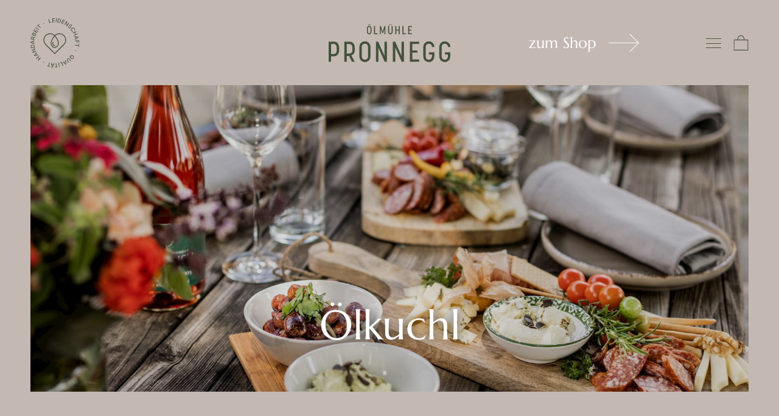

--- FILE ---
content_type: text/html; charset=utf-8
request_url: https://www.pronnegg.at/de/genussladen/
body_size: 13064
content:

<!DOCTYPE html>
<html lang="de" class="de cmslive mac-chrome closed">
	<head id="Head1"><meta http-equiv="Content-Type" content="text/html; charset=utf-8" /><meta http-equiv="x-ua-compatible" content="IE=edge" /><meta charset="UTF-8" /><title>
	Ölkuchl | Ölmühle Pronnegg
</title><meta name="description" content="Als steirischer Familienbetrieb haben wir uns auf die Erzeugung von Produkten aus Kürbiskernen spezialisiert. Unsere Produkte finden Sie in unserem Genussladen in Deutschlandsberg sowie in unserem Online Shop."><meta name="keywords" content=""><meta name="robots" content="index,follow"><meta name="zipcode" content="8530"><meta name="city" content="Deutschlandsberg"><meta name="state" content="Steiermark"><meta name="country" content="AT"><meta name="author" content="Ölmühle Pronnegg GmbH"><meta name="publisher" content="Ölmühle Pronnegg GmbH"><meta name="copyright" content="Ölmühle Pronnegg GmbH"><meta name="revisit-after" content="3 days"><meta name="revisit" content="after 3 days"><meta name="DC.Language" content="de-DE"><meta name="DC.title" content="Frauentaler Straße 120"><meta name="ICBM" content="46.8198486, 15.2314182"><meta name="geo.position" content="46.8198486;15.2314182"><meta name="geo.region" content="Deutschlandsberg"><meta name="geo.placename" content="Frauentaler Straße 120">
<meta itemprop="currency" content="EUR"><meta property="fb:app_id" content=" ">
<meta Property="og:url" content="https://www.pronnegg.at/de/genussladen/"><meta Property="og:type" content="article"><meta Property="og:title" content="Ölkuchl | Ölmühle Pronnegg"><meta Property="og:description" content="Als steirischer Familienbetrieb haben wir uns auf die Erzeugung von Produkten aus Kürbiskernen spezialisiert. Unsere Produkte finden Sie in unserem Genussladen in Deutschlandsberg sowie in unserem Online Shop."><meta Property="og:image" content="https://www.pronnegg.at/img/1000/800/90/data/fotos/Kürbiskerne-Schale.jpg">
		
		
		<meta name="viewport" content="width=device-width, minimum-scale=1.0, maximum-scale=1.0" /><link rel="apple-touch-icon" sizes="57x57" href="/Content/css/pronnegg/appicons/apple-icon-57x57.png" /><link rel="apple-touch-icon" sizes="60x60" href="/Content/css/pronnegg/appicons/apple-icon-60x60.png" /><link rel="apple-touch-icon" sizes="72x72" href="/Content/css/pronnegg/appicons/apple-icon-72x72.png" /><link rel="apple-touch-icon" sizes="76x76" href="/Content/css/pronnegg/appicons/apple-icon-76x76.png" /><link rel="apple-touch-icon" sizes="114x114" href="/Content/css/pronnegg/appicons/apple-icon-114x114.png" /><link rel="apple-touch-icon" sizes="120x120" href="/Content/css/pronnegg/appicons/apple-icon-120x120.png" /><link rel="apple-touch-icon" sizes="144x144" href="/Content/css/pronnegg/appicons/apple-icon-144x144.png" /><link rel="apple-touch-icon" sizes="152x152" href="/Content/css/pronnegg/appicons/apple-icon-152x152.png" /><link rel="apple-touch-icon" sizes="180x180" href="/Content/css/pronnegg/appicons/apple-icon-180x180.png" /><link rel="icon" type="image/png" sizes="192x192" href="/Content/css/pronnegg/appicons/android-icon-192x192.png" /><link rel="icon" type="image/png" sizes="32x32" href="/Content/css/pronnegg/appicons/favicon-32x32.png" /><link rel="icon" type="image/png" sizes="96x96" href="/Content/css/pronnegg/appicons/favicon-96x96.png" /><link rel="icon" type="image/png" sizes="16x16" href="/Content/css/pronnegg/appicons/favicon-16x16.png" /><link rel="manifest" href="/Content/css/pronnegg/appicons/manifest.json" /><meta name="msapplication-TileColor" content="#ffffff" /><meta name="msapplication-TileImage" content="/Content/css/pronnegg/appicons/ms-icon-144x144.png" /><meta name="theme-color" content="#ffffff" /><meta name="application-name" content="pronnegg" /><link href="/content/css/pronnegg/bundle?v=5uH5XKMIQ3BlX7HkxG8BLcpXTUBFnTtf0ZKbgGXQRA81" rel="stylesheet"/>

		<style>
			.info-banner:not(.popup) {
				display:none;			
				
			}
			
			#Info_content_imgs {
				background:#4e563c;
			}
			
			#Info_content_imgs img {
				max-height:30vh;
			}
		</style>
	</head>
	<body id="bdy">
		
		<form name="F1" method="post" action="/de/genussladen/" id="F1">
<div>
<input type="hidden" name="__EVENTTARGET" id="__EVENTTARGET" value="" />
<input type="hidden" name="__EVENTARGUMENT" id="__EVENTARGUMENT" value="" />
<input type="hidden" name="__VIEWSTATE" id="__VIEWSTATE" value="/[base64]/[base64]" />
</div>










<div>

	<input type="hidden" name="__VIEWSTATEGENERATOR" id="__VIEWSTATEGENERATOR" value="290DEF5C" />
</div>
			

			












			

			
			<div id="main">
				
				<header>
					<a class="logo" href="/" title="Ölmühle Pronnegg">
						<img src="/Content/css/pronnegg/images/heart.svg" />
					</a>
					<a class="logotext" href="/" title="Ölmühle Pronnegg">
						<img src="/Content/css/pronnegg/images/logogreen.svg" />
					</a>
					<a class="gotoshop" href="/de/shop/" title="Pronnegg Online Shop">zum Shop</a>
					<div class="tools">
						<div class="menubutton">
							<span></span><span></span><span></span>
						</div>
						<div class="cartbutton">
							<a href="/de/warenkorb/"></a>
						</div>
					</div>
					<div class="menu">
						<figure>
							<img src="/img/1400/1400/90/data/fotos/Sack-Kürbiskerne.jpg" />
						</figure>
						<div class="navigation">
							<div class="menubutton">
								<span></span><span></span><span></span>
							</div>
							<div class="logotext">
								<img src="/Content/css/pronnegg/images/logobrown.svg" />
							</div>
							<div class="main">
								<nav>
									<ul id="menu1" class="nav-list level1 nav-list-level1"> <li id="menu1_6" class="nav-item level1 nav-item-level1 "><a href="/de/shop/" class="  nav-link level1 nav-link-level1">Shop</a></li><li id="menu1_7" class="nav-item level1 nav-item-level1 "><a href="/de/oelmuehle/" class="  nav-link level1 nav-link-level1">Ölmühle</a></li><li id="menu1_8" class="nav-item level1 nav-item-level1 "><a href="/de/schaupresse/" class="  nav-link level1 nav-link-level1">Schaupresse</a></li><li id="menu1_9" class="nav-item level1 nav-item-level1 "><a href="/de/genussladen/" class="selected  nav-link level1 nav-link-level1">Genussladen</a></li><li id="menu1_10" class="nav-item level1 nav-item-level1 "><a href="/de/lohnpresse/" class="  nav-link level1 nav-link-level1">Lohnpresse</a></li><li id="menu1_36" class="nav-item level1 nav-item-level1 "><a href="/de/auszeichnungen/" class="  nav-link level1 nav-link-level1">Auszeichnungen</a></li><li id="menu1_34" class="nav-item level1 nav-item-level1 "><a href="/de/haendler-werden/" class="  nav-link level1 nav-link-level1">Händler werden</a></li><li id="menu1_26" class="nav-item level1 nav-item-level1 "><a href="/de/impressionen/" class="  nav-link level1 nav-link-level1">Impressionen</a></li><li id="menu1_11" class="nav-item level1 nav-item-level1 "><a href="/de/ueber-uns/" class="  nav-link level1 nav-link-level1">Über uns</a></li><li id="menu1_20" class="nav-item level1 nav-item-level1 "><a href="/de/warenkorb/" class="  nav-link level1 nav-link-level1">Warenkorb</a></li><li id="menu1_23" class="nav-item level1 nav-item-level1 "><a href="/de/login/" class="  nav-link level1 nav-link-level1">Login</a></li><li id="menu1_27" class="nav-item level1 nav-item-level1 "><a href="/de/kontakt/" class="  nav-link level1 nav-link-level1">Kontakt</a></li></ul>

								</nav>
							</div>
							<div class="meta">
								<nav class="left">
									

								</nav>
								<nav class="right">
									

								</nav>
								<figure>
									<img src="/Content/css/pronnegg/images/ovalimage.png" />
								</figure>
							</div>
						</div>
					</div>
				</header>
				<section id="m">
					<section id="m1">
						<div class="mo" id="M1" >
<div class="image-gallery modul-it"   data-galleryid="8" id="modul_41" >
    
    
    

    

    

    <section id="Mod1_ctl00_design6" class="imagegallery design6  c1">
        
        <div id="Mod1_ctl00_galleryControls" class="controls"></div>
        <div class="gallery">
            
                    
                    <div class='scrollEl   '>
                    <div class="article">
                        <figure>
                            <a id="Mod1_ctl00_rep6_ctl00_a1" class="a1">
                                <img src="/img/2000/1500/90-0-10-0-0/data/fotos/Brettljause-Kern%c3%b6l.jpg" alt="" />
                                
                            </a>
                        </figure>
                        <span class="descr"><span class="title">Ölkuchl</span><span class="d"><p class="open default"><span>Wir haben</span><span class="handschrift-weiss">geöffnet</span><span>Mo, bis Fr: 9 - 18 Uhr<br> Sa: 9 - 12 Uhr</span></p>    <p class="open" style="display:none" ><span>Wir siedeln gerade</span><span class="handschrift-weiss">geschlossen</span><span>geöffnet ab 14.04.2025</span></p></span></span>
                    </div>
                    </div>
                
        </div>
        
    </section>

    

    
</div>

<div class="content modul-it" ><div id="Mod1_ctl01_upC" class="content">
	
    
   
    
    
    
     
    
    
    
    
   
    
        
    
    <div class="content_main"><h1 class="handschrift-weiss">In unserem Genussladen, der Ölkuchl, finden Sie eine große Auswahl<br>
an regionalen Lebensmitteln zum Gustieren, Genießen und Flanieren.</h1></div>
    
    
    
    
    
    

    

    


</div>
</div>

<div class="container cols cols2 col1-has-image col2-has-content modul-it"  >
    <div class="col-wrap">
        
        <div class="col-item c5 sm10 has-image col1"><div class="mo" id="container51-1" >
<div class="image notxt modul-it" >
    <a href="/img/1200/900/90/data/fotos/K%c3%bcrbiskerne-Schale.jpg" id="Mod1_ctl02_ctl01_ctl00_aImg" rel="lightbox[b]">
        <figure>
            <img src="/img/2000/2000/90-0-10-0-0/data/fotos/K%c3%bcrbiskerne-Schale.jpg" id="Mod1_ctl02_ctl01_ctl00_img" class="image img" border="0" />
            
        </figure>
        
    </a>
</div></div></div><div class="col-item c5 sm10 has-content col2"><div class="mo" id="container51-2" >
<div class="content modul-it" ><div id="Mod1_ctl02_ctl03_ctl00_upC" class="content">
	
    
   
    
    
    
     
    
    
    
    
   
    
        
    
    <div class="content_main"><font class="gross">Unser Gesch&auml;ft befindet sich in St. Johann i.S. Die ausgew&auml;hlten K&ouml;stlichkeiten von regionalen Bauern und Produzenten eignen sich perfekt, um Ihren Tisch mit saisonalen Schmankerln zu decken.</font></div>
    
    
    
    
    
    

    

    


</div>
</div>
</div></div>
    </div>
</div>
<div class="content whitebg modul-it" ><div id="Mod1_ctl03_upC" class="content">
	
    
   
    
    
    
     
    
    
    
    
   
    
        
    
    <div class="content_main"><h2>Rundgang durch <br>unseren Genussladen</h2></div>
    
    
    
    
    
    

    

    


</div>
</div>

<div class="image-gallery whitebg modul-it"   data-galleryid="13" id="modul_77" >
    
    
    

    

    

    <section id="Mod1_ctl04_design6" class="imagegallery design6  c2">
        
        <div id="Mod1_ctl04_galleryControls" class="controls"></div>
        <div class="gallery">
            
                    
                    <div class='scrollEl   '>
                    <div class="article">
                        <figure>
                            <a id="Mod1_ctl04_rep6_ctl00_a1" class="a1">
                                <img src="/img/2000/2000/90/data/fotos/Hofladen-G%c3%a4ste.jpg" alt="" />
                                
                            </a>
                        </figure>
                        <span class="descr"><span class="d">Unser Laden lädt auch zum Verweilen ein –probieren Sie regionale Köstlichkeiten vor Ort.</span></span>
                    </div>
                    </div>
                
                    
                    <div class='scrollEl   '>
                    <div class="article">
                        <figure>
                            <a id="Mod1_ctl04_rep6_ctl01_a1" class="a1">
                                <img src="/img/2000/2000/90/data/fotos/Geschenkboxen.jpg" alt="" />
                                
                            </a>
                        </figure>
                        <span class="descr"><span class="d">Bei uns finden Sie was für die Kleinen, die Großen, die Geburtstagskinder und die Genießer.</span></span>
                    </div>
                    </div>
                
        </div>
        
    </section>

    

    
</div>

<div class="image imagemask modul-it" >
    <a href="/img/1200/900/90/data/fotos/Produkte-Tisch.jpg" id="Mod1_ctl05_aImg" rel="lightbox[b]">
        <figure>
            <img src="/img/2000/2000/90-0-35-0-0/data/fotos/Produkte-Tisch.jpg" id="Mod1_ctl05_img" class="image img" border="0" />
            
        </figure>
        <span class="img-txt"><span class="img-title">Zeit zum<br>Verweilen und<br>Genießen.</span></span>
    </a>
</div>
<div class="content whitebg modul-it" ><div id="Mod1_ctl06_upC" class="content">
	
    
   
    
    
    
     
    
    
    
    
   
    
        
    
    <div class="content_main"><h2>Nachhaltig Einkaufen<br />
in unserem Webshop</h2></div>
    
    
    
    
    
    

    

    


</div>
</div>

<div class="image-gallery galleryheart whitebg modul-it"   data-galleryid="4" id="modul_80" >
    
    
    

    

    

    <section id="Mod1_ctl07_design6" class="imagegallery design6  c2">
        
        <div id="Mod1_ctl07_galleryControls" class="controls"></div>
        <div class="gallery">
            
                    
                    <div class='scrollEl   '>
                    <div class="article">
                        <figure>
                            <a href="/de/shop/6_5_shop_Steirisches-Kuerbiskernoel-ggA-Flasche.aspx?LNG=de" class="a1">
                                <img src="/img/2000/2000/90/data/produkte/K%c3%bcrbiskern%c3%b6l.jpg" alt="" />
                                
                            </a>
                        </figure>
                        <span class="descr"><a  href="/de/shop/6_5_shop_Steirisches-Kuerbiskernoel-ggA-Flasche.aspx?LNG=de"><span class="title">0,25 Liter Kürbiskernöl</span></a></span>
                    </div>
                    </div>
                
                    
                    <div class='scrollEl   '>
                    <div class="article">
                        <figure>
                            <a href="/de/shop/6_6_shop_Steirische-Kuerbisknabberkerne.aspx?LNG=de" class="a1">
                                <img src="/img/2000/2000/90/data/produkte/Knabberkerne.jpg" alt="" />
                                
                            </a>
                        </figure>
                        <span class="descr"><a  href="/de/shop/6_6_shop_Steirische-Kuerbisknabberkerne.aspx?LNG=de"><span class="title">Kürbis Knabberkerne</span></a></span>
                    </div>
                    </div>
                
                    
                    <div class='scrollEl   '>
                    <div class="article">
                        <figure>
                            <a href="/de/shop/" class="a1">
                                <img src="/img/2000/2000/90/data/produkte/Kern%c3%b6l-Geschenkbox.jpg" alt="" />
                                
                            </a>
                        </figure>
                        <span class="descr"><a  href="/de/shop/"><span class="title">Kernöl Geschenkbox</span></a></span>
                    </div>
                    </div>
                
                    
                    <div class='scrollEl   '>
                    <div class="article">
                        <figure>
                            <a href="/de/shop/6_3_shop_Steirische-Kaeferbohnen.aspx?LNG=de" class="a1">
                                <img src="/img/2000/2000/90/data/produkte/Steirische-K%c3%a4ferbohnen.jpg" alt="" />
                                
                            </a>
                        </figure>
                        <span class="descr"><a  href="/de/shop/6_3_shop_Steirische-Kaeferbohnen.aspx?LNG=de"><span class="title">Steirische Käferbohnen</span></a></span>
                    </div>
                    </div>
                
        </div>
        
    </section>

    

    
</div>

<div class="image notxt modul-it" >
    <a href="/img/1200/900/90/data/fotos/Flaschen-Kern%c3%b6l.jpg" id="Mod1_ctl08_aImg" rel="lightbox[b]">
        <figure>
            <img src="/img/2000/2000/90/data/fotos/Flaschen-Kern%c3%b6l.jpg" id="Mod1_ctl08_img" class="image img" border="0" />
            
        </figure>
        
    </a>
</div></div>
					</section>
				</section>
				<div class="popup popup1">
					<div class="wrap">
						
<div class="content modul-it" ><div id="Popup_upC" class="content">
	
    
   
    
    
    
     
    <h1>Neuer Online Shop</h1>
    
    
    
   
    
        
    
    <div class="content_main">Liebe Kundinnen, liebe Kunden,<br />
<br />
seit Generationen werden auf unserem Hof &Ouml;lk&uuml;rbisse angebaut, zu traditionellem K&uuml;rbiskern&ouml;l verpresst und ab Hof direktvermarktet. Eine eigene Presse hatten wir bisher noch nicht. Diesen Traum konnten wir uns im Jahr 2022 mit der &Uuml;bernahme der &Ouml;lm&uuml;hle Leopold samt Genussladen in&nbsp;St. Johann i.S. erf&uuml;llen. Seit 1. August 2022 f&uuml;hren wir diese nun unter unserem Namen &Ouml;lm&uuml;hle Pronnegg.&nbsp;<br />
<br />
Die Online-Bestellungen werden nur noch &uuml;ber unseren &Ouml;lm&uuml;hlen-Shop abgewickelt. Wenn Sie Fragen haben, z&ouml;gern Sie nicht und kontaktieren Sie uns! Direkt unterhalb finden sie unsere Produkte im neuen Onlineshop. Wir w&uuml;nschen viel Spa&szlig; beim St&ouml;bern und Einkaufen!</div>
    
    
    
    
    
    

    

    


</div>
</div>

					</div>
				</div>
				<footer>
					<div class="wrap">
						<div class="logo">
							<img src="/Content/css/pronnegg/images/logogreen.svg" />	
						</div>
						<div class="address">
							<h5>Ölmühle Pronnegg GmbH</h5>
							<address>Saggau 49 | 8453 St. Johann i.S.</address>
							Tel. <a href="tel:+436641617992">0664 / 16 17 992</a> | <a href="mailto:office@pronnegg.at">office@pronnegg.at</a>
						</div>
						<div class="onlineshop">
							<h5>Online Shop</h5>Regional und nachhaltig einkaufen<br>in unserem Online-Shop
						</div>
						<div class="opening">
							<h5>Öffnungszeiten</h5>
							
							
							Jänner bis März<br>
							Mo, Do, Fr: 9 - 18 Uhr<br>
							Sa: 9 - 12 Uhr
							
								
							
						</div>
						<div class="meta">
							<div class="socials">
								<a class="facebook" href="https://www.facebook.com/oelmuehlepronnegg/" target="_blank"></a>
								<a class="instagram" href="https://www.instagram.com/oelmuehle_pronnegg/" target="_blank"></a>
							</div>
							<ul id="menu4" class="nav-list level1 nav-list-level1"> <li id="menu4_28" class="nav-item level1 nav-item-level1 "><a href="/de/agb/" class="  nav-link level1 nav-link-level1">AGB</a></li><li id="menu4_17" class="nav-item level1 nav-item-level1 "><a href="/de/datenschutz/" class="  nav-link level1 nav-link-level1">Datenschutz</a></li><li id="menu4_16" class="nav-item level1 nav-item-level1 "><a href="/de/impressum/" class="  nav-link level1 nav-link-level1">Impressum</a></li><li id="menu4_30" class="nav-item level1 nav-item-level1 "><a href="/de/widerrufsrecht/" class="  nav-link level1 nav-link-level1">Widerrufsrecht</a></li></ul>

						</div>
						<a class="gotoshop" href="/de/shop/" title="Pronnegg Online Shop">zum Shop</a>
					</div>
					<figure style="text-align:center">
						<img src="/data/b.png" style="border:8px solid white;max-width:700px;margin:20px auto" alt="WIR leben Land" />
						<div style="font-size:.9rem">						Errichtung einer modernen, energieeffizienten und nachhaltigen Produktionsstätte am Standort St. Johann im Saggautal.</div>
						<br><br>
					</figure>
				</footer>
			</div>
		</form>
		
	<script type="text/plain" data-cookiecategory="targeting">(function(w,d,s,l,i){w[l]=w[l]||[];w[l].push({'gtm.start':
new Date().getTime(),event:'gtm.js'});var f=d.getElementsByTagName(s)[0],
j=d.createElement(s),dl=l!='dataLayer'?'&l='+l:'';j.async=true;j.src=
'https://www.googletagmanager.com/gtm.js?id='+i+dl;f.parentNode.insertBefore(j,f);
})(window,document,'script','dataLayer','GTM-MDXGJZGW');</script>
<script src="https://ajax.googleapis.com/ajax/libs/jquery/1.8.3/jquery.min.js"></script>
<script src="/includes/ajaxpro/ajaxpro.js"></script>
<script type="text/javascript">
//<![CDATA[
var theForm = document.forms['F1'];
if (!theForm) {
    theForm = document.F1;
}
function __doPostBack(eventTarget, eventArgument) {
    if (!theForm.onsubmit || (theForm.onsubmit() != false)) {
        theForm.__EVENTTARGET.value = eventTarget;
        theForm.__EVENTARGUMENT.value = eventArgument;
        theForm.submit();
    }
}
//]]>
</script>
<script src="/WebResource.axd?d=Veg0pbcdQm8FunhokT3nfOwfaqhNl3ukHFC-404y_681-_W50cdHp4UtCQwS6vHVratev_kkX2qaaGF4u37OxpKaYtRkepxu7c3q6xrqyho1&amp;t=638901608248157332" type="text/javascript"></script>
<script type="text/javascript">
//<![CDATA[
var glTheme='pronnegg';var glMenuId='9';var glLng='de';var glUser='';var glCurrency='1';var glCurrencyKey='&euro;';var glDetailQuery;//]]>
</script>
<script src="/ScriptResource.axd?d=[base64]" type="text/javascript"></script>
<script type="text/javascript">
//<![CDATA[
Sys.WebForms.PageRequestManager._initialize('sm', 'F1', ['tPopup$upC','','tMod1$ctl01$upC','','tMod1$ctl03$upC','','tMod1$ctl06$upC','','tMod1$ctl02$ctl03$ctl00$upC',''], [], [], 90, '');
//]]>
</script>
<script>
    var parentMenuUrl = '';
    var showEditMode = false;
</script>
<script>
    window.sett = {
        userid:0,
        isErp: false
    }
</script>
<script type="text/javascript">
    
    function udSts() { var e = ""; if (typeof glLogID != "undefined") e = glLogID; $.ajax({ type: "POST", url: "/api/ajax.asmx/statsUp", data: "{'lgid':'" + e + "'}", contentType: "application/json; charset=utf-8", dataType: "json", success: function (e) { setTimeout("udSts();", 15000) } }) } setTimeout("udSts();", 15000)    
    
</script>
<script>

            $(document).ready(function () {
                $('#Mod1_ctl00_design6 .gallery').hide();
                $('#Mod1_ctl00_design6 .gallery .scrollEl').each(function () {
                    $(this).addClass("c" + $(this).find(".article").length);
                });

                $('#Mod1_ctl00_design6 .gallery .scrollEl .descr').hide();
                $('#Mod1_ctl00_design6 .gallery .scrollEl:first-child .descr').fadeIn('slow');

                var iDesign6_SlidesCount = 1;
                var iDesign6_SlidesToScroll = 1;
                var galleryAutoplay = true;

                var winWidth = $(window).width();
                if (iDesign6_SlidesCount > 1) {
                    if (winWidth < 800 && iDesign6_SlidesCount > 2) 
                        iDesign6_SlidesCount = 2;
                    
                    if (winWidth < 600) 
                        iDesign6_SlidesCount = 1;
                    

                    if (iDesign6_SlidesToScroll > iDesign6_SlidesCount)
                        iDesign6_SlidesToScroll = iDesign6_SlidesCount;
                }


                

                var gallery4Settings = {
                    slide: ".scrollEl",
                    slidesToShow: iDesign6_SlidesCount || 1,
                    slidesToScroll: iDesign6_SlidesToScroll || 1,
                    dots: true,
                    infinite: true,
                    speed: 300,
                    autoplaySpeed: 4000,
                    pauseOnDotsHover: true,
                 
                  autoplay: galleryAutoplay,
                  lazyLoad: 'progressive',
                 
                 appendArrows: $("#Mod1_ctl00_galleryControls"),
                 
                  onBeforeChange: function (slick, currentSlide) {
                      $(slick.$slides[currentSlide]).find(".descr").hide();
                  },
                  onAfterChange: function (slick, currentSlide) {
                      $(slick.$slides[currentSlide]).find(".descr").fadeIn('slow');
                  }
                
                }

                gallery4Settings.responsive = getSlickBreakpoints(SlickEnum.IMAGEGALLERYDESIGN6, iDesign6_SlidesCount);

                $('#Mod1_ctl00_design6 .gallery').slick(gallery4Settings);

                if(galleryAutoplay) {
                    window.onload = function () {
                        $('#Mod1_ctl00_design6 .gallery').slickPlay();
                    }
                }

                $('#Mod1_ctl00_design6 .gallery').show();
                if (typeof galleryLoaded == "function") { galleryLoaded($('#Mod1_ctl00_design6 .gallery')); }

                setTimeout(function () {
                    $(".gallery video").each(function () {
                        $(this)[0].play();
                    });
                }, 100);
            });
        </script>
<script>

            $(document).ready(function () {
                $('#Mod1_ctl04_design6 .gallery').hide();
                $('#Mod1_ctl04_design6 .gallery .scrollEl').each(function () {
                    $(this).addClass("c" + $(this).find(".article").length);
                });

                $('#Mod1_ctl04_design6 .gallery .scrollEl .descr').hide();
                $('#Mod1_ctl04_design6 .gallery .scrollEl:first-child .descr').fadeIn('slow');

                var iDesign6_SlidesCount = 2;
                var iDesign6_SlidesToScroll = 2;
                var galleryAutoplay = true;

                var winWidth = $(window).width();
                if (iDesign6_SlidesCount > 1) {
                    if (winWidth < 800 && iDesign6_SlidesCount > 2) 
                        iDesign6_SlidesCount = 2;
                    
                    if (winWidth < 600) 
                        iDesign6_SlidesCount = 1;
                    

                    if (iDesign6_SlidesToScroll > iDesign6_SlidesCount)
                        iDesign6_SlidesToScroll = iDesign6_SlidesCount;
                }


                

                var gallery4Settings = {
                    slide: ".scrollEl",
                    slidesToShow: iDesign6_SlidesCount || 1,
                    slidesToScroll: iDesign6_SlidesToScroll || 1,
                    dots: true,
                    infinite: true,
                    speed: 300,
                    autoplaySpeed: 4000,
                    pauseOnDotsHover: true,
                 
                  autoplay: galleryAutoplay,
                  lazyLoad: 'progressive',
                 
                 appendArrows: $("#Mod1_ctl04_galleryControls"),
                 
                }

                gallery4Settings.responsive = getSlickBreakpoints(SlickEnum.IMAGEGALLERYDESIGN6, iDesign6_SlidesCount);

                $('#Mod1_ctl04_design6 .gallery').slick(gallery4Settings);

                if(galleryAutoplay) {
                    window.onload = function () {
                        $('#Mod1_ctl04_design6 .gallery').slickPlay();
                    }
                }

                $('#Mod1_ctl04_design6 .gallery').show();
                if (typeof galleryLoaded == "function") { galleryLoaded($('#Mod1_ctl04_design6 .gallery')); }

                setTimeout(function () {
                    $(".gallery video").each(function () {
                        $(this)[0].play();
                    });
                }, 100);
            });
        </script>
<script>

            $(document).ready(function () {
                $('#Mod1_ctl07_design6 .gallery').hide();
                $('#Mod1_ctl07_design6 .gallery .scrollEl').each(function () {
                    $(this).addClass("c" + $(this).find(".article").length);
                });

                $('#Mod1_ctl07_design6 .gallery .scrollEl .descr').hide();
                $('#Mod1_ctl07_design6 .gallery .scrollEl:first-child .descr').fadeIn('slow');

                var iDesign6_SlidesCount = 2;
                var iDesign6_SlidesToScroll = 2;
                var galleryAutoplay = true;

                var winWidth = $(window).width();
                if (iDesign6_SlidesCount > 1) {
                    if (winWidth < 800 && iDesign6_SlidesCount > 2) 
                        iDesign6_SlidesCount = 2;
                    
                    if (winWidth < 600) 
                        iDesign6_SlidesCount = 1;
                    

                    if (iDesign6_SlidesToScroll > iDesign6_SlidesCount)
                        iDesign6_SlidesToScroll = iDesign6_SlidesCount;
                }


                

                var gallery4Settings = {
                    slide: ".scrollEl",
                    slidesToShow: iDesign6_SlidesCount || 1,
                    slidesToScroll: iDesign6_SlidesToScroll || 1,
                    dots: true,
                    infinite: true,
                    speed: 300,
                    autoplaySpeed: 4000,
                    pauseOnDotsHover: true,
                 
                  autoplay: galleryAutoplay,
                  lazyLoad: 'progressive',
                 
                 appendArrows: $("#Mod1_ctl07_galleryControls"),
                 
                }

                gallery4Settings.responsive = getSlickBreakpoints(SlickEnum.IMAGEGALLERYDESIGN6, iDesign6_SlidesCount);

                $('#Mod1_ctl07_design6 .gallery').slick(gallery4Settings);

                if(galleryAutoplay) {
                    window.onload = function () {
                        $('#Mod1_ctl07_design6 .gallery').slickPlay();
                    }
                }

                $('#Mod1_ctl07_design6 .gallery').show();
                if (typeof galleryLoaded == "function") { galleryLoaded($('#Mod1_ctl07_design6 .gallery')); }

                setTimeout(function () {
                    $(".gallery video").each(function () {
                        $(this)[0].play();
                    });
                }, 100);
            });
        </script>
<script>
								var sopening = `<p class="open default"><span>Wir haben</span><span class="handschrift-weiss">geöffnet</span><span>Mo, Do, Fr: 9 - 18 Uhr<br> Sa: 9 - 12 Uhr</span></p>`;
								$(".image-gallery .descr .d").each(function() {
									if ($(this).html().indexOf("open") >= 0) {
										$(this).html(sopening);
									}
								});
							</script>
<script src="/includes/libs/stwcookiebar/stwcookiebar.js"></script>
</body>
</html>

--- FILE ---
content_type: text/css; charset=utf-8
request_url: https://www.pronnegg.at/content/css/pronnegg/bundle?v=5uH5XKMIQ3BlX7HkxG8BLcpXTUBFnTtf0ZKbgGXQRA81
body_size: 33437
content:
@font-face{font-family:Inter;src:url(/Content/css/pronnegg/fonts/Inter-Light.woff) format('woff'),url(/Content/css/pronnegg/fonts/Inter-Light.woff2) format('woff2');font-weight:300;font-style:normal}@font-face{font-family:Inter;src:url(/Content/css/pronnegg/fonts/Inter-Regular.woff) format('woff'),url(/Content/css/pronnegg/fonts/Inter-Regular.woff2) format('woff2');font-weight:400;font-style:normal}@font-face{font-family:Inter;src:url(/Content/css/pronnegg/fonts/Inter-Medium.woff) format('woff'),url(/Content/css/pronnegg/fonts/Inter-Medium.woff2) format('woff2');font-weight:500;font-style:normal}@font-face{font-family:Inter;src:url(/Content/css/pronnegg/fonts/Inter-SemiBold.woff) format('woff'),url(/Content/css/pronnegg/fonts/Inter-SemiBold.woff2) format('woff2');font-weight:600;font-style:normal}@font-face{font-family:Inter;src:url(/Content/css/pronnegg/fonts/Inter-Bold.woff) format('woff'),url(/Content/css/pronnegg/fonts/Inter-Bold.woff2) format('woff2');font-weight:700;font-style:normal}@font-face{font-family:Marcellus;src:url(/Content/css/pronnegg/fonts/Marcellus-Regular.woff) format('woff'),url(/Content/css/pronnegg/fonts/Marcellus-Regular.woff2) format('woff2');font-weight:400;font-style:normal}@font-face{font-family:OoohBaby;src:url(/Content/css/pronnegg/fonts/OoohBaby-Regular.woff) format('woff'),url(/Content/css/pronnegg/fonts/OoohBaby-Regular.woff2) format('woff2');font-weight:400;font-style:normal}
.container{position:relative;margin:20px 0;padding:0 0 20px 0}@media screen and (min-width:640px){.container{padding:0 20px 60px 20px}}.container:after{content:'';display:block;clear:both}.container .col-wrap{display:flex;flex-wrap:wrap;max-width:1000px;margin:0 auto}.container .col-item{position:relative;padding:15px 30px}@media screen and (min-width:640px){.container .col-item{padding:30px 20px}}@media screen and (min-width:1200px){.container .col-item{padding:30px 40px}}.container .has-image{position:relative}.container .has-image .article,.container .has-image .mo,.container .has-image article{height:100%}.container .has-image .image{height:auto}.container .has-image .image.notxt{position:relative;height:100%}.container .has-image .image.notxt a,.container .has-image .image.notxt figure,.container .has-image .image.notxt img{height:100%}.container .has-image img{object-fit:cover;object-position:50% 50%}.container .has-content{position:relative}.container .has-content .content_main{opacity:0;transform:translateY(40px)}.container.in-view .content_main{opacity:1;transform:translateY(10px);transition:all .8s ease-in-out}.container.greenbg,.container.whitebg{padding:0 0 40px 0;margin:0}@media screen and (min-width:640px){.container.greenbg,.container.whitebg{padding:20px 20px 80px 20px}}.col-item{width:100%}
a,abbr,acronym,address,applet,article,aside,audio,b,big,blockquote,body,canvas,caption,center,cite,code,dd,del,details,dfn,div,dl,dt,em,embed,fieldset,figcaption,figure,footer,form,h1,h2,h3,h4,h5,h6,header,hgroup,html,i,iframe,img,ins,kbd,label,legend,li,mark,menu,nav,object,ol,output,p,picture,pre,q,ruby,s,samp,section,small,span,strike,strong,sub,summary,sup,table,tbody,td,tfoot,th,thead,time,tr,tt,u,ul,var,video{margin:0;padding:0;border:0;font-size:100%;font:inherit;vertical-align:baseline;box-sizing:border-box}article,aside,details,figcaption,figure,footer,header,hgroup,menu,nav,section{display:block}body{line-height:1}blockquote,q{quotes:none}blockquote:after,blockquote:before,q:after,q:before{content:'';content:none}table{border-collapse:collapse;border-spacing:0}pre{white-space:normal}a,body,div,figure,footer,h1,h2,h3,h4,h5,h6,header,html,input,li,nav,p,select,span,table,tbody,td,textarea,time,tr,ul{margin:0;padding:0;-webkit-box-sizing:border-box;-moz-box-sizing:border-box;box-sizing:border-box}.slick-slider{position:relative;display:block;box-sizing:border-box;-moz-box-sizing:border-box;-webkit-touch-callout:none;-webkit-user-select:none;-khtml-user-select:none;-moz-user-select:none;-ms-user-select:none;user-select:none;-ms-touch-action:pan-y;touch-action:pan-y;-webkit-tap-highlight-color:transparent}.slick-list{position:relative;overflow:hidden;display:block;margin:0;padding:0}.slick-list:focus{outline:0}.slick-list.dragging{cursor:pointer;cursor:hand}.slick-slider .slick-track{-webkit-transform:translate3d(0,0,0);-moz-transform:translate3d(0,0,0);-ms-transform:translate3d(0,0,0);-o-transform:translate3d(0,0,0);transform:translate3d(0,0,0)}.slick-track{position:relative;left:0;top:0;display:block}.slick-track:after,.slick-track:before{content:"";display:table}.slick-track:after{clear:both}.slick-loading .slick-track{visibility:hidden}.slick-slide{float:left;height:100%;min-height:1px;display:none;position:relative}[dir=rtl] .slick-slide{float:right}.slick-slide img{display:block;width:100%}.slick-slide.slick-loading img{display:none}.slick-slide.dragging img{pointer-events:none}.slick-initialized .slick-slide{display:block}.slick-loading .slick-slide{visibility:hidden}.slick-vertical .slick-slide{display:block;height:auto;border:1px solid transparent}.slick-dots{position:absolute;display:inline-block;left:0;bottom:0}.slick-dots li{display:inline-block;margin:0;padding:0;cursor:pointer}.slick-dots li button{display:block;position:relative;border:0;background:#fff;height:10px;width:10px;outline:0;line-height:0;font-size:0;color:transparent;padding:5px;cursor:pointer;border:1px solid #fff}.select2-container{box-sizing:border-box;display:inline-block;margin:0;position:relative;vertical-align:middle;z-index:90000}.select2-container .select2-selection--single{box-sizing:border-box;cursor:pointer;display:block;height:28px;user-select:none;-webkit-user-select:none}.select2-container .select2-selection--single .select2-selection__rendered{display:block;padding-left:8px;padding-right:20px;overflow:hidden;text-overflow:ellipsis;white-space:nowrap}.select2-container .select2-selection--single .select2-selection__clear{position:relative}.select2-container[dir=rtl] .select2-selection--single .select2-selection__rendered{padding-right:8px;padding-left:20px}.select2-container .select2-selection--multiple{box-sizing:border-box;cursor:pointer;display:block;min-height:32px;user-select:none;-webkit-user-select:none}.select2-container .select2-selection--multiple .select2-selection__rendered{display:inline-block;overflow:hidden;padding-left:8px;text-overflow:ellipsis;white-space:nowrap}.select2-container .select2-search--inline{float:left}.select2-container .select2-search--inline .select2-search__field{box-sizing:border-box;border:none;font-size:100%;margin-top:5px;padding:0}.select2-container .select2-search--inline .select2-search__field::-webkit-search-cancel-button{-webkit-appearance:none}.select2-dropdown{background-color:#fff;border:1px solid #ddd;box-sizing:border-box;display:block;position:absolute;left:-100000px;width:100%;z-index:1051}.select2-results{display:block}.select2-results__options{list-style:none;margin:0;padding:0}.select2-results__option{padding:6px;user-select:none;-webkit-user-select:none}.select2-results__option[aria-selected]{cursor:pointer}.select2-container--open .select2-dropdown{left:0}.select2-container--open .select2-dropdown--above{border-bottom:none;border-bottom-left-radius:0;border-bottom-right-radius:0}.select2-container--open .select2-dropdown--below{border-top:none;border-top-left-radius:0;border-top-right-radius:0}.select2-search--dropdown{display:block;padding:4px}.select2-search--dropdown .select2-search__field{padding:4px;width:100%;box-sizing:border-box}.select2-search--dropdown .select2-search__field::-webkit-search-cancel-button{-webkit-appearance:none}.select2-search--dropdown.select2-search--hide{display:none}.select2-close-mask{border:0;margin:0;padding:0;display:block;position:fixed;left:0;top:0;min-height:100%;min-width:100%;height:auto;width:auto;opacity:0;z-index:99;background-color:#fff}.select2-hidden-accessible{border:0!important;clip:rect(0 0 0 0)!important;-webkit-clip-path:inset(50%)!important;clip-path:inset(50%)!important;height:1px!important;overflow:hidden!important;padding:0!important;position:absolute!important;width:1px!important;white-space:nowrap!important}.select2-container--default .select2-selection--single{background-color:#fff;border:1px solid #ddd}.select2-container--default .select2-selection--single .select2-selection__rendered{color:#444;line-height:28px;font-weight:700}.select2-container--default .select2-selection--single .select2-selection__clear{cursor:pointer;float:right;font-weight:700}.select2-container--default .select2-selection--single .select2-selection__placeholder{color:#999}.select2-container--default .select2-selection--single .select2-selection__arrow{height:26px;position:absolute;top:1px;right:1px;width:20px}.select2-container--default .select2-selection--single .select2-selection__arrow b{border-color:#888 transparent transparent transparent;border-style:solid;border-width:5px 4px 0 4px;height:0;left:50%;margin-left:-4px;margin-top:-2px;position:absolute;top:50%;width:0}.select2-container--default[dir=rtl] .select2-selection--single .select2-selection__clear{float:left}.select2-container--default[dir=rtl] .select2-selection--single .select2-selection__arrow{left:1px;right:auto}.select2-container--default.select2-container--disabled .select2-selection--single{background-color:#eee;cursor:default}.select2-container--default.select2-container--disabled .select2-selection--single .select2-selection__clear{display:none}.select2-container--default.select2-container--open .select2-selection--single .select2-selection__arrow b{border-color:transparent transparent #888 transparent;border-width:0 4px 5px 4px}.select2-container--default .select2-selection--multiple{background-color:#fff;border:1px solid #aaa;border-radius:4px;cursor:text}.select2-container--default .select2-selection--multiple .select2-selection__rendered{box-sizing:border-box;list-style:none;margin:0;padding:0 5px;width:100%}.select2-container--default .select2-selection--multiple .select2-selection__rendered li{list-style:none}.select2-container--default .select2-selection--multiple .select2-selection__placeholder{color:#999;margin-top:5px;float:left}.select2-container--default .select2-selection--multiple .select2-selection__clear{cursor:pointer;float:right;font-weight:700;margin-top:5px;margin-right:10px}.select2-container--default .select2-selection--multiple .select2-selection__choice{background-color:#e4e4e4;border:1px solid #aaa;border-radius:4px;cursor:default;float:left;margin-right:5px;margin-top:5px;padding:0 5px}.select2-container--default .select2-selection--multiple .select2-selection__choice__remove{color:#999;cursor:pointer;display:inline-block;font-weight:700;margin-right:2px}.select2-container--default .select2-selection--multiple .select2-selection__choice__remove:hover{color:#333}.select2-container--default[dir=rtl] .select2-selection--multiple .select2-search--inline,.select2-container--default[dir=rtl] .select2-selection--multiple .select2-selection__choice,.select2-container--default[dir=rtl] .select2-selection--multiple .select2-selection__placeholder{float:right}.select2-container--default[dir=rtl] .select2-selection--multiple .select2-selection__choice{margin-left:5px;margin-right:auto}.select2-container--default[dir=rtl] .select2-selection--multiple .select2-selection__choice__remove{margin-left:2px;margin-right:auto}.select2-container--default.select2-container--focus .select2-selection--multiple{border:solid #000 1px;outline:0}.select2-container--default.select2-container--disabled .select2-selection--multiple{background-color:#eee;cursor:default}.select2-container--default.select2-container--disabled .select2-selection__choice__remove{display:none}.select2-container--default.select2-container--open.select2-container--above .select2-selection--multiple,.select2-container--default.select2-container--open.select2-container--above .select2-selection--single{border-top-left-radius:0;border-top-right-radius:0}.select2-container--default.select2-container--open.select2-container--below .select2-selection--multiple,.select2-container--default.select2-container--open.select2-container--below .select2-selection--single{border-bottom-left-radius:0;border-bottom-right-radius:0}.select2-container--default .select2-search--dropdown .select2-search__field{border:1px solid #aaa}.select2-container--default .select2-search--inline .select2-search__field{background:0 0;border:none;outline:0;box-shadow:none;-webkit-appearance:textfield}.select2-container--default .select2-results>.select2-results__options{max-height:200px;overflow-y:auto}.select2-container--default .select2-results__option[role=group]{padding:0}.select2-container--default .select2-results__option[aria-disabled=true]{color:#999}.select2-container--default .select2-results__option[aria-selected=true]{background-color:#ddd}.select2-container--default .select2-results__option .select2-results__option{padding-left:1em}.select2-container--default .select2-results__option .select2-results__option .select2-results__group{padding-left:0}.select2-container--default .select2-results__option .select2-results__option .select2-results__option{margin-left:-1em;padding-left:2em}.select2-container--default .select2-results__option .select2-results__option .select2-results__option .select2-results__option{margin-left:-2em;padding-left:3em}.select2-container--default .select2-results__option .select2-results__option .select2-results__option .select2-results__option .select2-results__option{margin-left:-3em;padding-left:4em}.select2-container--default .select2-results__option .select2-results__option .select2-results__option .select2-results__option .select2-results__option .select2-results__option{margin-left:-4em;padding-left:5em}.select2-container--default .select2-results__option .select2-results__option .select2-results__option .select2-results__option .select2-results__option .select2-results__option .select2-results__option{margin-left:-5em;padding-left:6em}.select2-container--default .select2-results__option--highlighted[aria-selected]{background-color:#5897fb;color:#fff}.select2-container--default .select2-results__group{cursor:default;display:block;padding:6px}.select2-container--classic .select2-selection--single{background-color:#f7f7f7;border:1px solid #aaa;border-radius:4px;outline:0;background-image:-webkit-linear-gradient(top,#fff 50%,#eee 100%);background-image:-o-linear-gradient(top,#fff 50%,#eee 100%);background-image:linear-gradient(to bottom,#fff 50%,#eee 100%);background-repeat:repeat-x}.select2-container--classic .select2-selection--single:focus{border:1px solid #5897fb}.select2-container--classic .select2-selection--single .select2-selection__rendered{color:#444;line-height:28px}.select2-container--classic .select2-selection--single .select2-selection__clear{cursor:pointer;float:right;font-weight:700;margin-right:10px}.select2-container--classic .select2-selection--single .select2-selection__placeholder{color:#999}.select2-container--classic .select2-selection--single .select2-selection__arrow{background-color:#ddd;border:none;border-left:1px solid #aaa;border-top-right-radius:4px;border-bottom-right-radius:4px;height:26px;position:absolute;top:1px;right:1px;width:20px;background-image:-webkit-linear-gradient(top,#eee 50%,#ccc 100%);background-image:-o-linear-gradient(top,#eee 50%,#ccc 100%);background-image:linear-gradient(to bottom,#eee 50%,#ccc 100%);background-repeat:repeat-x}.select2-container--classic .select2-selection--single .select2-selection__arrow b{border-color:#888 transparent transparent transparent;border-style:solid;border-width:5px 4px 0 4px;height:0;left:50%;margin-left:-4px;margin-top:-2px;position:absolute;top:50%;width:0}.select2-container--classic[dir=rtl] .select2-selection--single .select2-selection__clear{float:left}.select2-container--classic[dir=rtl] .select2-selection--single .select2-selection__arrow{border:none;border-right:1px solid #aaa;border-radius:0;border-top-left-radius:4px;border-bottom-left-radius:4px;left:1px;right:auto}.select2-container--classic.select2-container--open .select2-selection--single{border:1px solid #5897fb}.select2-container--classic.select2-container--open .select2-selection--single .select2-selection__arrow{background:0 0;border:none}.select2-container--classic.select2-container--open .select2-selection--single .select2-selection__arrow b{border-color:transparent transparent #888 transparent;border-width:0 4px 5px 4px}.select2-container--classic.select2-container--open.select2-container--above .select2-selection--single{border-top:none;border-top-left-radius:0;border-top-right-radius:0;background-image:-webkit-linear-gradient(top,#fff 0,#eee 50%);background-image:-o-linear-gradient(top,#fff 0,#eee 50%);background-image:linear-gradient(to bottom,#fff 0,#eee 50%);background-repeat:repeat-x}.select2-container--classic.select2-container--open.select2-container--below .select2-selection--single{border-bottom:none;border-bottom-left-radius:0;border-bottom-right-radius:0;background-image:-webkit-linear-gradient(top,#eee 50%,#fff 100%);background-image:-o-linear-gradient(top,#eee 50%,#fff 100%);background-image:linear-gradient(to bottom,#eee 50%,#fff 100%);background-repeat:repeat-x}.select2-container--classic .select2-selection--multiple{background-color:#fff;border:1px solid #aaa;border-radius:4px;cursor:text;outline:0}.select2-container--classic .select2-selection--multiple:focus{border:1px solid #5897fb}.select2-container--classic .select2-selection--multiple .select2-selection__rendered{list-style:none;margin:0;padding:0 5px}.select2-container--classic .select2-selection--multiple .select2-selection__clear{display:none}.select2-container--classic .select2-selection--multiple .select2-selection__choice{background-color:#e4e4e4;border:1px solid #aaa;border-radius:4px;cursor:default;float:left;margin-right:5px;margin-top:5px;padding:0 5px}.select2-container--classic .select2-selection--multiple .select2-selection__choice__remove{color:#888;cursor:pointer;display:inline-block;font-weight:700;margin-right:2px}.select2-container--classic .select2-selection--multiple .select2-selection__choice__remove:hover{color:#555}.select2-container--classic[dir=rtl] .select2-selection--multiple .select2-selection__choice{float:right}.select2-container--classic[dir=rtl] .select2-selection--multiple .select2-selection__choice{margin-left:5px;margin-right:auto}.select2-container--classic[dir=rtl] .select2-selection--multiple .select2-selection__choice__remove{margin-left:2px;margin-right:auto}.select2-container--classic.select2-container--open .select2-selection--multiple{border:1px solid #5897fb}.select2-container--classic.select2-container--open.select2-container--above .select2-selection--multiple{border-top:none;border-top-left-radius:0;border-top-right-radius:0}.select2-container--classic.select2-container--open.select2-container--below .select2-selection--multiple{border-bottom:none;border-bottom-left-radius:0;border-bottom-right-radius:0}.select2-container--classic .select2-search--dropdown .select2-search__field{border:1px solid #aaa;outline:0}.select2-container--classic .select2-search--inline .select2-search__field{outline:0;box-shadow:none}.select2-container--classic .select2-dropdown{background-color:#fff;border:1px solid transparent}.select2-container--classic .select2-dropdown--above{border-bottom:none}.select2-container--classic .select2-dropdown--below{border-top:none}.select2-container--classic .select2-results>.select2-results__options{max-height:200px;overflow-y:auto}.select2-container--classic .select2-results__option[role=group]{padding:0}.select2-container--classic .select2-results__option[aria-disabled=true]{color:grey}.select2-container--classic .select2-results__option--highlighted[aria-selected]{background-color:#3875d7;color:#fff}.select2-container--classic .select2-results__group{cursor:default;display:block;padding:6px}.select2-container--classic.select2-container--open .select2-dropdown{border-color:#5897fb}.container .col-item{width:100%}@media screen and (min-width:640px){.container:after{content:'';display:block;clear:both;height:0;overflow:hidden;visibility:hidden}.container .col-item{float:left;min-height:1px;vertical-align:top;box-sizing:border-box}.sm1.c1{width:100%}.sm2.c1{width:50%}.sm3.c1{width:33.33%}.sm4.c1{width:25%}.sm5.c1{width:20%}.sm6.c1{width:16.66%}.sm7.c1{width:14.28%}.sm8.c1{width:12.5%}.sm9.c1{width:11.11%}.sm10.c1{width:10%}.sm11.c1{width:9.09%}.sm12.c1{width:8.33%}.sm13.c1{width:7.69%}.sm14.c1{width:7.14%}.sm15.c1{width:6.66%}.sm16.c1{width:6.25%}.sm17.c1{width:5.88%}.sm18.c1{width:5.55%}.sm19.c1{width:5.26%}.sm20.c1{width:5%}.sm21.c1{width:4.76%}.sm22.c1{width:4.54%}.sm23.c1{width:4.34%}.sm24.c1{width:4.16%}.sm25.c1{width:4%}.sm26.c1{width:3.84%}.sm27.c1{width:3.7%}.sm28.c1{width:3.57%}.sm29.c1{width:3.44%}.sm30.c1{width:3.33%}.sm31.c1{width:3.22%}.sm32.c1{width:3.12%}.sm33.c1{width:3.03%}.sm34.c1{width:2.94%}.sm35.c1{width:2.85%}.sm36.c1{width:2.77%}.sm37.c1{width:2.7%}.sm38.c1{width:2.63%}.sm39.c1{width:2.56%}.sm40.c1{width:2.5%}.sm41.c1{width:2.43%}.sm42.c1{width:2.38%}.sm43.c1{width:2.32%}.sm44.c1{width:2.27%}.sm3.c3{width:100%}.sm4.c3{width:75%}.sm5.c3{width:60%}.sm6.c3{width:50%}.sm7.c3{width:42.85%}.sm8.c3{width:37.5%}.sm9.c3{width:33.33%}.sm10.c3{width:30%}.sm11.c3{width:27.27%}.sm12.c3{width:25%}.sm13.c3{width:23.07%}.sm14.c3{width:21.42%}.sm15.c3{width:20%}.sm16.c3{width:18.75%}.sm17.c3{width:17.64%}.sm18.c3{width:16.66%}.sm19.c3{width:15.78%}.sm20.c3{width:15%}.sm21.c3{width:14.28%}.sm22.c3{width:13.63%}.sm23.c3{width:13.04%}.sm24.c3{width:12.5%}.sm25.c3{width:12%}.sm26.c3{width:11.53%}.sm27.c3{width:11.11%}.sm28.c3{width:10.71%}.sm29.c3{width:10.34%}.sm30.c3{width:10%}.sm31.c3{width:9.67%}.sm32.c3{width:9.37%}.sm33.c3{width:9.09%}.sm34.c3{width:8.82%}.sm35.c3{width:8.57%}.sm36.c3{width:8.33%}.sm37.c3{width:8.1%}.sm38.c3{width:7.89%}.sm39.c3{width:7.69%}.sm40.c3{width:7.5%}.sm41.c3{width:7.31%}.sm42.c3{width:7.14%}.sm43.c3{width:6.97%}.sm44.c3{width:6.81%}.sm5.c5{width:100%}.sm6.c5{width:83.33%}.sm7.c5{width:71.42%}.sm8.c5{width:62.5%}.sm9.c5{width:55.55%}.sm10.c5{width:50%}.sm11.c5{width:45.45%}.sm12.c5{width:41.66%}.sm13.c5{width:38.46%}.sm14.c5{width:35.71%}.sm15.c5{width:33.33%}.sm16.c5{width:31.25%}.sm17.c5{width:29.41%}.sm18.c5{width:27.77%}.sm19.c5{width:26.31%}.sm20.c5{width:25%}.sm21.c5{width:23.8%}.sm22.c5{width:22.72%}.sm23.c5{width:21.73%}.sm24.c5{width:20.83%}.sm25.c5{width:20%}.sm26.c5{width:19.23%}.sm27.c5{width:18.51%}.sm28.c5{width:17.85%}.sm29.c5{width:17.24%}.sm30.c5{width:16.66%}.sm31.c5{width:16.12%}.sm32.c5{width:15.62%}.sm33.c5{width:15.15%}.sm34.c5{width:14.7%}.sm35.c5{width:14.28%}.sm36.c5{width:13.88%}.sm37.c5{width:13.51%}.sm38.c5{width:13.15%}.sm39.c5{width:12.82%}.sm40.c5{width:12.5%}.sm41.c5{width:12.19%}.sm42.c5{width:11.9%}.sm43.c5{width:11.62%}.sm44.c5{width:11.36%}.sm7.c7{width:100%}.sm8.c7{width:87.5%}.sm9.c7{width:77.77%}.sm10.c7{width:70%}.sm11.c7{width:63.63%}.sm12.c7{width:58.33%}.sm13.c7{width:53.84%}.sm14.c7{width:50%}.sm15.c7{width:46.66%}.sm16.c7{width:43.75%}.sm17.c7{width:41.17%}.sm18.c7{width:38.88%}.sm19.c7{width:36.84%}.sm20.c7{width:35%}.sm21.c7{width:33.33%}.sm22.c7{width:31.81%}.sm23.c7{width:30.43%}.sm24.c7{width:29.16%}.sm25.c7{width:28%}.sm26.c7{width:26.92%}.sm27.c7{width:25.92%}.sm28.c7{width:25%}.sm29.c7{width:24.13%}.sm30.c7{width:23.33%}.sm31.c7{width:22.58%}.sm32.c7{width:21.87%}.sm33.c7{width:21.21%}.sm34.c7{width:20.58%}.sm35.c7{width:20%}.sm36.c7{width:19.44%}.sm37.c7{width:18.91%}.sm38.c7{width:18.42%}.sm39.c7{width:17.94%}.sm40.c7{width:17.5%}.sm41.c7{width:17.07%}.sm42.c7{width:16.66%}.sm43.c7{width:16.27%}.sm44.c7{width:15.9%}.sm9.c9{width:100%}.sm10.c9{width:90%}.sm11.c9{width:81.81%}.sm12.c9{width:75%}.sm13.c9{width:69.23%}.sm14.c9{width:64.28%}.sm15.c9{width:60%}.sm16.c9{width:56.25%}.sm17.c9{width:52.94%}.sm18.c9{width:50%}.sm19.c9{width:47.36%}.sm20.c9{width:45%}.sm21.c9{width:42.85%}.sm22.c9{width:40.9%}.sm23.c9{width:39.13%}.sm24.c9{width:37.5%}.sm25.c9{width:36%}.sm26.c9{width:34.61%}.sm27.c9{width:33.33%}.sm28.c9{width:32.14%}.sm29.c9{width:31.03%}.sm30.c9{width:30%}.sm31.c9{width:29.03%}.sm32.c9{width:28.12%}.sm33.c9{width:27.27%}.sm34.c9{width:26.47%}.sm35.c9{width:25.71%}.sm36.c9{width:25%}.sm37.c9{width:24.32%}.sm38.c9{width:23.68%}.sm39.c9{width:23.07%}.sm40.c9{width:22.5%}.sm41.c9{width:21.95%}.sm42.c9{width:21.42%}.sm43.c9{width:20.93%}.sm44.c9{width:20.45%}}
a{display:inline-block;color:inherit;font-weight:500;line-height:100%;outline:0;border:none}b,strong{font-weight:700}em,i{font-style:italic}u{text-decoration:underline}iframe,img,video{display:block;width:100%;max-width:100%;border:none}video{width:100%}figure{border:none}ol,ul{padding:0 0 0 20px}hr{height:1px;background:#4e563c;border:0;margin:0}sub,sup{position:relative;font-size:.6em}sub{top:.6em}sup{top:-.6em}h1,h2,h3,h4,h5,h6{font-family:Marcellus;display:block;font-weight:400;line-height:120%;color:#4e563c;margin-bottom:20px}h1{font-size:1.8rem;text-align:center;padding:40px 30px 0 30px;margin-bottom:0}@media screen and (min-width:640px){h1{font-size:2.4rem;padding:100px 30px 20px 30px}}@media screen and (min-width:1200px){h1{font-size:3rem}}h2{font-size:1.6rem;text-align:center;padding:40px 30px 30px 30px;margin-bottom:0}@media screen and (min-width:640px){h2{font-size:2.2rem;padding-top:100px}}@media screen and (min-width:1200px){h2{font-size:2.8rem}}h2 br{display:block}@media screen and (min-width:640px){h2 br{display:none}}h2 .break{display:block}h3{font-family:OoohBaby;font-weight:700;font-size:1.8rem;text-align:center;padding:0 30px}@media screen and (min-width:640px){h3{font-size:2.8rem}}@media screen and (min-width:1200px){h3{font-size:3.6rem}}h4{font-size:1.6rem;margin-bottom:15px}@media screen and (min-width:640px){h4{font-size:2.2rem}}@media screen and (min-width:1200px){h4{font-size:2.6rem}}h5{font-size:1.3rem;margin-bottom:15px}@media screen and (min-width:640px){h5{font-size:1.6rem}}@media screen and (min-width:1200px){h5{font-size:1.8rem}}h6{font-size:1.1rem;margin-bottom:10px}@media screen and (min-width:640px){h6{font-size:1.2rem}}@media screen and (min-width:1200px){h6{font-size:1.4rem}}.handschrift-weiss{font-family:OoohBaby;font-weight:700;color:#fff;line-height:110%}.handschrift-weiss br{display:none}@media screen and (min-width:640px){.handschrift-weiss br{display:block}}.gross{display:inline-block;color:#4e563c;font-weight:500;font-size:1.2rem;line-height:160%;text-transform:uppercase;letter-spacing:.1em}@media screen and (min-width:640px){.gross{margin-top:-.6em}}@media screen and (min-width:920px){.gross{font-size:1.7rem}}.zentriert-klein{display:block;max-width:600px;text-align:center;margin:0 auto;padding:0 30px 30px 30px}.slogan{text-align:center;padding:40px 30px 0 30px}@media screen and (min-width:640px){.slogan{padding:100px 30px 20px 30px;margin-bottom:-50px}}.slogan:before{content:'';display:block;width:180px;height:60px;background-image:url(/Content/css/pronnegg/images/logogreen.svg);background-size:100% 100%;background-position:50% 50%;background-repeat:no-repeat;margin:0 auto 30px auto}@media screen and (min-width:1080px){.slogan:before{width:300px;height:100px}}.slogan h6{font-weight:500;font-size:1.3rem}@media screen and (min-width:1080px){.slogan h6{font-size:2.2rem}}.button,input[type=submit]{font-family:Inter;display:inline-block;position:relative;max-width:100%;font-weight:500;font-size:1em;line-height:140%;text-align:center;color:#fff;background:0 0;text-decoration:none;border:none;border-bottom:1px solid #fff;white-space:normal;outline:0;cursor:pointer;margin:20px 0 10px 0}@media screen and (min-width:640px){.button,input[type=submit]{font-size:1em;border-width:2px}}input[type=date],input[type=email],input[type=number],input[type=password],input[type=text],textarea{font-family:Inter;display:inline-block;position:relative;width:100%;max-width:100%;font-weight:500;font-size:1em;line-height:140%;color:#4e563c;background:0 0;padding:10px 15px;border:1px solid #c4b8b3;white-space:normal;outline:0;resize:none}textarea{display:block;overflow:auto}select{opacity:0}input[type=checkbox],input[type=radio]{position:absolute;opacity:0}input[type=checkbox]+label,input[type=radio]+label{display:inline-block;position:relative;font-weight:500;line-height:120%;padding:4px 0 0 40px;margin-bottom:10px;cursor:pointer}input[type=checkbox]+label:before,input[type=radio]+label:before{content:'';display:block;position:absolute;cursor:pointer;z-index:10}input[type=checkbox]+label:after,input[type=radio]+label:after{content:'';width:24px;height:24px;border:2px solid #4e563c;position:absolute;top:0;left:0;cursor:pointer}input[type=checkbox]+label:before{width:5px;height:12px;top:15px;left:6px;border-right:3px solid transparent;border-top:3px solid transparent;transform:scaleX(-1) rotate(135deg);transform-origin:left top}input[type=checkbox]:checked+label:before{border-color:#4e563c}input[type=checkbox]:checked+label:after{background:#fff}input[type=radio]+label:before{width:8px;height:8px;top:10px;left:10px;border-radius:50%}input[type=radio]:checked+label:before{background:#4e563c}input[type=radio]:checked+label:after{background:#fff}input[type=radio]+label:after{border-radius:50%}::-webkit-input-placeholder{color:#4e563c;font-weight:500;font-style:normal;opacity:.3}:-moz-placeholder{color:#4e563c;font-weight:500;font-style:normal;opacity:.3}::-moz-placeholder{color:#4e563c;font-weight:500;font-style:normal;opacity:.3}:-ms-input-placeholder{color:#4e563c;font-weight:500;font-style:normal;opacity:.3}::-moz-selection{color:#fff;background:#4e563c}::selection{color:#fff;background:#4e563c}.content_main{position:relative}.content_main table{position:relative;width:100%}.content_main table td,.content_main table th{line-height:140%;text-align:left;padding:10px;border-bottom:1px solid #4e563c}@media screen and (min-width:640px){.content_main table td,.content_main table th{padding:10px 0}}.content_main table td:first-child,.content_main table th:first-child{padding-left:0}.content_main table td:last-child,.content_main table th:last-child{padding-right:0}.content_main table tr:last-child td{border:none}.center{text-align:center}.whitebg{color:#4e563c;background:#fff}.whitebg .handschrift-weiss{color:#c4b8b3}.greenbg{color:#fff;background:#4e563c}.greenbg .gross{color:#fff}.pinkredbg{background:#c4b8b3}.clb{clear:both}.hide{display:none}.logout{text-align:center;padding:80px 40px;font-size:2rem;line-height:140%}.logout span span{display:block;font-size:3rem}.light{display:block}.light #m{background:#fff}.form{display:block}.form #m{background:#fff;padding:50px 30px}@media screen and (min-width:640px){.form #m{padding:50px}}@media screen and (min-width:1200px){.form #m{padding:100px 50px}}.google-map{height:300px}@media screen and (min-width:640px){.google-map{height:450px}}@media screen and (min-width:1200px){.google-map{height:600px}}.google-map iframe{width:100%;height:100%}.cms-design-old .newDiv a{border:none}.cms-design-old #cm li a{line-height:140%;border:none}.cmsedit a[class^=cmscontentedit]{display:inline}
.contacts_overview{position:relative;max-width:1260px;margin:0 auto;padding:15px 30px 30px 30px;font-size:.9em}@media screen and (min-width:640px){.contacts_overview{padding:30px 30px 70px 30px}}.contacts_overview>span{display:flex;flex-wrap:wrap;position:relative}.contacts_overview .contacts_overview_up1,.contacts_overview .contacts_overview_upPg1,.contacts_overview>a{display:none}.contacts_overview:before{content:'';display:none;border:10px solid #c4b8b3;position:absolute;top:0;left:25px;right:25px;bottom:25px;z-index:5}@media screen and (min-width:920px){.contacts_overview:before{display:block;top:30px;bottom:65px}}.contacts_overview .item{width:50%;position:relative;text-align:center;line-height:140%;max-width:300px;margin:0 auto;padding:20px 0;text-decoration:none}@media screen and (min-width:640px){.contacts_overview .item{width:50%;padding:20px;max-width:none}}@media screen and (min-width:920px){.contacts_overview .item{width:33.33%;padding:40px;border:1px solid #4e563c;border-right:0;border-bottom:0}.contacts_overview .item:nth-child(3){border-right:1px solid #4e563c}.contacts_overview .item:nth-child(6){border-right:1px solid #4e563c}.contacts_overview .item:nth-child(4),.contacts_overview .item:nth-child(5),.contacts_overview .item:nth-child(6){border-bottom:1px solid #4e563c}}.contacts_overview figure{display:flex;flex-wrap:wrap;align-items:center;justify-content:center;width:100px;height:100px;margin:0 auto}@media screen and (min-width:640px){.contacts_overview figure{width:140px;height:140px}}@media screen and (min-width:1200px){.contacts_overview figure{width:200px;height:200px}}.contacts_overview img{width:100%;height:100%;border-radius:50%;object-fit:cover;object-position:50% 50%;margin:0 auto}.contacts_overview .name{font-family:Marcellus;display:block;font-weight:400;line-height:120%;color:#4e563c;font-size:1.2rem;margin-top:20px}@media screen and (min-width:640px){.contacts_overview .name{font-size:1.6rem}}@media screen and (min-width:1200px){.contacts_overview .name{font-size:2.1rem}}.contacts_overview .name span{display:block}
.info-banner{position:relative;font-size:.7em;line-height:140%;text-align:center;color:#fff;background:#b8aaa3;padding:15px}@media screen and (min-width:640px){.info-banner{font-size:.85em;line-height:160%;padding:20px}}.info-banner h1{margin:0;padding:0;display:none}.info-banner .content_main{position:relative;max-width:1500px;margin:0 auto}.info-banner .content_main strong{position:relative}@media screen and (min-width:1200px){.info-banner .content_main strong{font-size:1.1em}}.info-banner .mobile-break{display:block}@media screen and (min-width:1200px){.info-banner .mobile-break{display:none}}.info-banner .desktop-break{display:none}@media screen and (min-width:1200px){.info-banner .desktop-break{display:block}}.info-banner.popup h1{display:block}
:root{--cc-bg:#FFFFFF;--cc-text:#4E563C;--cc-btn-primary-bg:#4E563C;--cc-btn-primary-text:var(--cc-bg);--cc-btn-primary-hover-bg:#4E563C;--cc-btn-secondary-bg:#FFFFFF;--cc-btn-secondary-text:var(--cc-text);--cc-btn-secondary-hover-bg:#FFFFFF;--cc-toggle-bg-off:#C4B8B3;--cc-toggle-bg-on:var(--cc-btn-primary-bg);--cc-toggle-bg-readonly:#4E563C;--cc-toggle-knob-bg:#fff;--cc-toggle-knob-icon-color:#FFFFFF;--cc-block-text:var(--cc-text);--cc-cookie-category-block-bg:#FFFFFF;--cc-cookie-category-block-bg-hover:#e9eff4;--cc-section-border:#f1f3f5;--cc-cookie-table-border:#e9edf2;--cc-overlay-bg:rgba(4, 6, 8, 0.85);--cc-webkit-scrollbar-bg:#cfd5db;--cc-webkit-scrollbar-bg-hover:#9199a0}.c_darkmode{--cc-bg:#181b1d;--cc-text:#d8e5ea;--cc-btn-primary-bg:#a6c4dd;--cc-btn-primary-text:#000;--cc-btn-primary-hover-bg:#c2dff7;--cc-btn-secondary-bg:#33383c;--cc-btn-secondary-text:var(--cc-text);--cc-btn-secondary-hover-bg:#3e454a;--cc-toggle-bg-off:#667481;--cc-toggle-bg-on:var(--cc-btn-primary-bg);--cc-toggle-bg-readonly:#454c54;--cc-toggle-knob-bg:var(--cc-cookie-category-block-bg);--cc-toggle-knob-icon-color:var(--cc-bg);--cc-block-text:#b3bfc5;--cc-cookie-category-block-bg:#23272a;--cc-cookie-category-block-bg-hover:#2b3035;--cc-section-border:#292d31;--cc-cookie-table-border:#2b3035;--cc-webkit-scrollbar-bg:#667481;--cc-webkit-scrollbar-bg-hover:#9199a0}.cc_div *,.cc_div :after,.cc_div :before,.cc_div :hover{animation:none;background:0 0;border:none;border-radius:unset;box-shadow:none;-webkit-box-sizing:border-box;box-sizing:border-box;color:inherit;float:none;font-family:inherit;font-size:1em;font-style:inherit;font-variant:normal;font-weight:inherit;height:auto;letter-spacing:unset;line-height:1.2;margin:0;padding:0;text-align:left;text-decoration:none;text-transform:none;transition:none;vertical-align:baseline;visibility:unset}.cc_div{-webkit-font-smoothing:antialiased;-moz-osx-font-smoothing:grayscale;text-rendering:optimizeLegibility;color:#4e563c;color:var(--cc-text);font-family:-apple-system,BlinkMacSystemFont,Segoe UI,Roboto,Helvetica,Arial,sans-serif,Apple Color Emoji,Segoe UI Emoji,Segoe UI Symbol;font-size:16px;font-weight:400}#c-ttl,#s-bl td:before,#s-ttl,.cc_div .b-tl,.cc_div .c-bn{font-family:Marcellus;font-size:1.2em;line-height:120%;color:#4e563c}.cc_div .c-bn{font-family:Inter}#cm,#s-bl .act .b-acc,#s-inr,.cc_div .b-tl,.cc_div .c-bl{border-radius:0}#s-bl .act .b-acc{border-top-left-radius:0;border-top-right-radius:0}.cc_div a,.cc_div button,.cc_div input{-webkit-appearance:none;-moz-appearance:none;appearance:none;overflow:hidden}.cc_div a{border-bottom:1px solid}.cc_div a:hover{border-color:transparent;text-decoration:none}#cm-ov,#cs-ov,.c--anim #cm,.c--anim #s-cnt,.c--anim #s-inr{transition:visibility .25s linear,opacity .25s ease,transform .25s ease!important}.c--anim .c-bn{transition:background-color .25s ease!important}.c--anim #cm.bar.slide,.c--anim #cm.bar.slide+#cm-ov,.c--anim .bar.slide #s-inr,.c--anim .bar.slide+#cs-ov{transition:visibility .4s ease,opacity .4s ease,transform .4s ease!important}#cm.bar.slide,.cc_div .bar.slide #s-inr{opacity:1;transform:translateX(100%)}#cm.bar.top.slide,.cc_div .bar.left.slide #s-inr{opacity:1;transform:translateX(-100%)}#cm.slide,.cc_div .slide #s-inr{transform:translateY(1.6em)}#cm.top.slide{transform:translateY(-1.6em)}#cm.bar.slide{transform:translateY(100%)}#cm.bar.top.slide{transform:translateY(-100%)}.show--consent .c--anim #cm,.show--consent .c--anim #cm.bar,.show--settings .c--anim #s-inr,.show--settings .c--anim .bar.slide #s-inr{opacity:1;transform:scale(1);visibility:visible!important}.show--consent .c--anim #cm.box.middle,.show--consent .c--anim #cm.cloud.middle{transform:scale(1) translateY(-50%)}.show--settings .c--anim #s-cnt{visibility:visible!important}.force--consent.show--consent .c--anim #cm-ov,.show--settings .c--anim #cs-ov{opacity:1!important;visibility:visible!important}#cc_div #cm{background:#fff;background:var(--cc-bg);bottom:1.25em;box-shadow:0 0 20px -10px #444;font-family:inherit;line-height:normal;max-width:24.2em;padding:20px;position:fixed;top:auto;left:auto;right:0;bottom:0;transform:scale(.95);visibility:hidden;width:100%;z-index:1}@media screen and (min-width:640px){#cc_div #cm{right:1.25em;bottom:1.25em;padding:30px 35px}}#cc_div #cm{display:block!important}#c-ttl{color:#4e563c;font-size:1.4em;margin-bottom:10px}.cloud #c-ttl{margin-top:-.15em}#c-txt{font-size:.8em;line-height:150%}@media screen and (min-width:640px){#c-txt{font-size:.9em}}#c-txt .cc-link{display:block;width:auto;margin:10px 0}.cc_div #c-bns{display:flex;justify-content:space-between;margin-top:20px}.cc_div .c-bn{background:var(--cc-btn-secondary-bg);border-radius:0;color:#4e563c;cursor:pointer;display:inline-block;border:1px solid #4e563c;flex:1;font-size:.82em;padding:1em 1.7em;text-align:center;-moz-user-select:none;-khtml-user-select:none;-webkit-user-select:none;-o-user-select:none;user-select:none}#c-bns button+button,#s-c-bn,#s-cnt button+button{float:right;margin-left:1em}#s-cnt #s-rall-bn{float:none}#cm .c_link:active,#cm .c_link:hover,#s-c-bn:active,#s-c-bn:hover,#s-cnt button+button:active,#s-cnt button+button:hover{background:#d8e0e6;background:var(--cc-btn-secondary-hover-bg)}#s-cnt{display:table;height:100%;left:0;position:fixed;top:0;visibility:hidden;width:100%;z-index:101}#s-bl{outline:0}#s-bl .title{margin-top:1.4em}#s-bl .b-bn,#s-bl .title:first-child{margin-top:0}#s-bl .b-acc .p{margin-top:0;padding:1em;padding-top:0}#s-cnt .b-bn .b-tl{background:0 0;display:block;font-family:inherit;font-size:.95em;padding:1.3em 6.4em 1.3em 2.7em;position:relative;transition:background-color .25s ease;width:100%}#s-cnt .b-bn .b-tl.exp{cursor:pointer}#s-cnt .act .b-bn .b-tl{border-bottom-left-radius:0;border-bottom-right-radius:0}#s-bl .b-bn{position:relative}#s-bl .c-bl{border:1px solid #f1f3f5;border-color:var(--cc-section-border);margin-bottom:.5em;padding:1em;transition:background-color .25s ease}#s-bl .c-bl:hover{background:#f0f4f7;background:var(--cc-cookie-category-block-bg)}#s-bl .c-bl:last-child{margin-bottom:.5em}#s-bl .c-bl:first-child{border:none;margin-bottom:2em;margin-top:0;padding:0;transition:none}#s-bl .c-bl:not(.b-ex):first-child:hover{background:0 0;background:unset}#s-bl .c-bl.b-ex{background:var(--cc-cookie-category-block-bg);border:1px solid #4e563c;padding:0;transition:none}#s-bl .c-bl.b-ex+.c-bl{margin-top:2em}#s-bl .c-bl.b-ex+.c-bl.b-ex{margin-top:0}#s-bl .c-bl.b-ex:first-child{margin-bottom:1em;margin-bottom:.5em}#s-bl .b-acc{display:none;margin-bottom:0;max-height:0;overflow:hidden;padding-top:0}#s-bl .act .b-acc{display:block;max-height:100%;overflow:hidden}#s-cnt .p{color:#4e563c;color:var(--cc-block-text);font-size:.9em;line-height:1.5em;margin-top:.85em}.cc_div .b-tg .c-tgl:disabled{cursor:not-allowed}#c-vln{display:table-cell;position:relative;vertical-align:middle}#cs{bottom:0;left:0;padding:0 1.7em;position:fixed;right:0;top:0;width:100%}#cs,#s-inr{height:100%}#s-inr{box-shadow:0 13px 27px -5px rgba(3,6,9,.26);margin:0 auto;max-width:45em;opacity:0;overflow:hidden;padding-bottom:4.75em;padding-top:4.75em;position:relative;transform:scale(.96);visibility:hidden}#s-bns,#s-hdr,#s-inr{background:#fff;background:var(--cc-bg)}#s-bl{display:block;height:100%;overflow-x:hidden;overflow-y:auto;overflow-y:overlay;padding:1.3em 1.8em;width:100%}#s-bns{border-top:1px solid #f1f3f5;border-color:var(--cc-section-border);bottom:0;height:4.75em;left:0;padding:1em 1.8em;position:absolute;right:0}.cc_div .cc-link{border-bottom:1px solid #253b48;border-color:var(--cc-btn-primary-bg);color:#253b48;color:var(--cc-btn-primary-bg);cursor:pointer;display:inline;font-weight:600;padding-bottom:0;text-decoration:none}.cc_div .cc-link:active,.cc_div .cc-link:hover{border-color:transparent}#c-bns button:first-child,#s-bns button:first-child{background:#253b48;background:var(--cc-btn-primary-bg);color:#fff;color:var(--cc-btn-primary-text)}#c-bns.swap button:first-child{background:#e5ebef;background:var(--cc-btn-secondary-bg);color:#40505a;color:var(--cc-btn-secondary-text)}#c-bns.swap button:last-child{background:#253b48;background:var(--cc-btn-primary-bg);color:#fff;color:var(--cc-btn-primary-text)}.cc_div .b-tg .c-tgl:checked~.c-tg{background:#253b48;background:var(--cc-toggle-bg-on)}#c-bns button:first-child:active,#c-bns button:first-child:hover,#c-bns.swap button:last-child:active,#c-bns.swap button:last-child:hover,#s-bns button:first-child:active,#s-bns button:first-child:hover{background:#1d2e38;background:var(--cc-btn-primary-hover-bg)}#c-bns.swap button:first-child:active,#c-bns.swap button:first-child:hover{background:#d8e0e6;background:var(--cc-btn-secondary-hover-bg)}#s-hdr{border-bottom:1px solid #f1f3f5;border-color:var(--cc-section-border);display:table;height:4.75em;padding:0 1.8em;position:absolute;top:0;width:100%;z-index:2}#s-hdr,#s-ttl{vertical-align:middle}#s-ttl{display:table-cell;font-family:Marcellus;font-size:1.2em;line-height:120%;color:#4e563c}#s-c-bn{font-size:1.45em;font-weight:400;height:1.7em;margin:0;overflow:hidden;padding:0;position:relative;width:1.7em}#s-c-bnc{display:table-cell;vertical-align:middle}.cc_div span.t-lb{opacity:0;overflow:hidden;pointer-events:none;position:absolute;top:0;z-index:-1}#c_policy__text{height:31.25em;margin-top:1.25em;overflow-y:auto}#c-s-in{height:100%;height:calc(100% - 2.5em);max-height:37.5em;position:relative;top:50%;transform:translateY(-50%)}@media screen and (min-width:688px){#s-bl::-webkit-scrollbar{background:0 0;border-radius:0;height:100%;width:.9em}#s-bl::-webkit-scrollbar-thumb{background:#cfd5db;background:var(--cc-webkit-scrollbar-bg);border:.25em solid var(--cc-bg);border-radius:100em}#s-bl::-webkit-scrollbar-thumb:hover{background:#9199a0;background:var(--cc-webkit-scrollbar-bg-hover)}#s-bl::-webkit-scrollbar-button{height:5px;width:10px}}.cc_div .b-tg{bottom:0;display:inline-block;margin:auto;right:0;right:1.2em;-webkit-user-select:none;-moz-user-select:none;-ms-user-select:none;user-select:none;vertical-align:middle}.cc_div .b-tg,.cc_div .b-tg .c-tgl{cursor:pointer;position:absolute;top:0}.cc_div .b-tg .c-tgl{border:0;display:block;left:0;margin:0}.cc_div .b-tg .c-tg{background:#919ea6;background:var(--cc-toggle-bg-off);pointer-events:none;position:absolute;transition:background-color .25s ease,box-shadow .25s ease}.cc_div .b-tg,.cc_div .b-tg .c-tg,.cc_div .b-tg .c-tgl,.cc_div span.t-lb{border-radius:4em;height:1.5em;width:3.4em}.cc_div .b-tg .c-tg.c-ro{cursor:not-allowed}.cc_div .b-tg .c-tgl~.c-tg.c-ro{background:#d5dee2;background:var(--cc-toggle-bg-readonly)}.cc_div .b-tg .c-tgl~.c-tg.c-ro:after{box-shadow:none}.cc_div .b-tg .c-tg:after{background:#fff;background:var(--cc-toggle-knob-bg);border:none;border-radius:100%;box-shadow:0 1px 2px rgba(24,32,35,.36);box-sizing:content-box;content:"";display:block;height:1.25em;left:.125em;position:relative;top:.125em;transition:transform .25s ease;width:1.25em}.cc_div .b-tg .c-tgl:checked~.c-tg:after{transform:translateX(1.9em)}#s-bl table,#s-bl td,#s-bl th{border:none}#s-bl tbody tr{transition:background-color .25s ease}#s-bl tbody tr:hover{background:#e9eff4;background:var(--cc-cookie-category-block-bg-hover)}#s-bl table{border-collapse:collapse;margin:0;overflow:hidden;padding:0;text-align:left;width:100%}#s-bl td,#s-bl th{font-size:.8em;padding:.8em .625em .8em 1.2em;text-align:left;vertical-align:top}#s-bl th{font-family:inherit;padding:1.2em}#s-bl thead tr:first-child{border-bottom:1px solid #e9edf2;border-color:var(--cc-cookie-table-border)}.force--consent #cs,.force--consent #s-cnt{width:100vw}#cm-ov,#cs-ov{background:#070707;background:rgba(4,6,8,.85);background:var(--cc-overlay-bg);bottom:0;display:none;left:0;opacity:0;position:fixed;right:0;top:0;transition:none;visibility:hidden}.c--anim #cs-ov,.force--consent .c--anim #cm-ov,.force--consent.show--consent #cm-ov,.show--settings #cs-ov{display:block}#cs-ov{z-index:2}.force--consent .cc_div{bottom:0;left:0;position:fixed;top:0;transition:visibility .25s linear;visibility:hidden;width:100%;width:100vw}.force--consent.show--consent .c--anim .cc_div,.force--consent.show--settings .c--anim .cc_div{visibility:visible}.force--consent #cm{position:absolute}.force--consent #cm.bar{max-width:100vw;width:100vw}html.force--consent.show--consent{overflow-y:hidden!important}html.force--consent.show--consent,html.force--consent.show--consent body{height:auto!important;overflow-x:hidden!important}.cc_div .act .b-bn .exp:before,.cc_div .b-bn .exp:before{border:solid #4e563c;border-color:var(--cc-btn-secondary-text);border-width:0 2px 2px 0;content:"";display:inline-block;left:1.2em;margin-right:15px;padding:.2em;position:absolute;top:50%;transform:translateY(-50%) rotate(45deg)}.cc_div .act .b-bn .b-tl:before{transform:translateY(-20%) rotate(225deg)}.cc_div .on-i:before{border:solid #fff;border-color:var(--cc-toggle-knob-icon-color);border-width:0 2px 2px 0;display:inline-block;left:.75em;padding:.1em .1em .45em;top:.37em}#s-c-bn:after,#s-c-bn:before,.cc_div .on-i:before{content:"";margin:0 auto;position:absolute;transform:rotate(45deg)}#s-c-bn:after,#s-c-bn:before{background:#444d53;background:var(--cc-btn-secondary-text);border-radius:1em;height:.6em;left:.82em;top:.58em;width:1.5px}#s-c-bn:after{transform:rotate(-45deg)}.cc_div .off-i,.cc_div .on-i{display:block;height:100%;position:absolute;right:0;text-align:center;transition:opacity .15s ease;width:50%}.cc_div .on-i{left:0;opacity:0}.cc_div .off-i:after,.cc_div .off-i:before{background:#cdd6dc;background:var(--cc-toggle-knob-icon-color);content:" ";display:block;height:.7em;margin:0 auto;position:absolute;right:.8em;top:.42em;transform-origin:center;width:.09375em}.cc_div .off-i:before{transform:rotate(45deg)}.cc_div .off-i:after{transform:rotate(-45deg)}.cc_div .b-tg .c-tgl:checked~.c-tg .on-i{opacity:1}.cc_div .b-tg .c-tgl:checked~.c-tg .off-i{opacity:0}#cm.box.middle,#cm.cloud.middle{bottom:auto;top:50%;transform:translateY(-37%)}#cm.box.middle.zoom,#cm.cloud.middle.zoom{transform:scale(.95) translateY(-50%)}#cm.box.center,#cm.cloud{left:1em;margin:0 auto;right:1em}#cm.cloud{max-width:50em;overflow:hidden;padding:1.3em 2em;text-align:center;width:unset}.cc_div .cloud #c-inr{display:table;width:100%}.cc_div .cloud #c-inr-i{display:table-cell;padding-right:2.4em;vertical-align:top;width:70%}.cc_div .cloud #c-txt{font-size:.85em}.cc_div .cloud #c-bns{display:table-cell;min-width:170px;vertical-align:middle}#cm.cloud .c-bn{margin:.625em 0 0;width:100%}#cm.cloud .c-bn:first-child{margin:0}#cm.cloud.left{margin-right:1.25em}#cm.cloud.right{margin-left:1.25em}#cm.bar{border-radius:0;bottom:0;left:0;max-width:100%;padding:2em;position:fixed;right:0;width:100%}#cm.bar #c-inr{margin:0 auto;max-width:32em}#cm.bar #c-bns{max-width:33.75em}#cm.bar #cs{padding:0}.cc_div .bar #c-s-in{height:100%;max-height:100%;top:0;transform:none}.cc_div .bar #s-bl,.cc_div .bar #s-bns,.cc_div .bar #s-hdr{padding-left:1.6em;padding-right:1.6em}.cc_div .bar #cs{padding:0}.cc_div .bar #s-inr{border-radius:0;margin:0 0 0 auto;max-width:32em}.cc_div .bar.left #s-inr{margin-left:0;margin-right:auto}.cc_div .bar #s-bl table,.cc_div .bar #s-bl tbody,.cc_div .bar #s-bl td,.cc_div .bar #s-bl th,.cc_div .bar #s-bl thead,.cc_div .bar #s-bl tr,.cc_div .bar #s-cnt{display:block}.cc_div .bar #s-bl thead tr{left:-9999px;position:absolute;top:-9999px}.cc_div .bar #s-bl tr{border-top:1px solid #e3e7ed;border-color:var(--cc-cookie-table-border)}.cc_div .bar #s-bl td{border:none;padding-left:35%;position:relative}.cc_div .bar #s-bl td:before{color:#000;color:var(--cc-text);content:attr(data-column);left:1em;overflow:hidden;padding-right:.625em;position:absolute;text-overflow:ellipsis;white-space:nowrap}#cm.top{bottom:auto;top:1.25em}#cm.left{left:1.25em;right:auto}#cm.right{left:auto;right:1.25em}#cm.bar.left,#cm.bar.right{left:0;right:0}#cm.bar.top{top:0}@media screen and (max-width:688px){#cm,#cm.cloud,#cm.left,#cm.right{bottom:1em;display:block;left:1em;margin:0;max-width:100%;padding:1.4em!important;right:1em;width:auto}.force--consent #cm,.force--consent #cm.cloud{max-width:100vw;width:auto}#cm.top{bottom:auto;top:1em}#cm.bottom{bottom:1em;top:auto}#cm.bar.bottom{bottom:0}#cm.cloud .c-bn{font-size:.85em}#s-bns,.cc_div .bar #s-bns{padding:1em 1.3em}.cc_div .bar #s-inr{max-width:100%;width:100%}.cc_div .cloud #c-inr-i{padding-right:0}#cs{border-radius:0;padding:0}#c-s-in{height:100%;max-height:100%;top:0;transform:none}.cc_div .b-tg{right:1.1em;transform:scale(1.1)}#s-inr{border-radius:0;margin:0;padding-bottom:7.9em}#s-bns{height:7.9em}#s-bl,.cc_div .bar #s-bl{padding:1.3em}#s-hdr,.cc_div .bar #s-hdr{padding:0 1.3em}#s-bl table{width:100%}#s-inr.bns-t{padding-bottom:10.5em}.bns-t #s-bns{height:10.5em}.cc_div .bns-t .c-bn{font-size:.83em;padding:.9em 1.6em}#s-cnt .b-bn .b-tl{padding-bottom:1.2em;padding-top:1.2em}#s-bl table,#s-bl tbody,#s-bl td,#s-bl th,#s-bl thead,#s-bl tr,#s-cnt{display:block}#s-bl thead tr{left:-9999px;position:absolute;top:-9999px}#s-bl tr{border-top:1px solid #e3e7ed;border-color:var(--cc-cookie-table-border)}#s-bl td{border:none;padding-left:35%;position:relative}#s-bl td:before{color:#000;color:var(--cc-text);content:attr(data-column);left:1em;overflow:hidden;padding-right:.625em;position:absolute;text-overflow:ellipsis;white-space:nowrap}#cm .c-bn,.cc_div .c-bn{margin-right:0;width:100%}#s-cnt #s-rall-bn{margin-left:0}.cc_div #c-bns{flex-direction:column}#c-bns button+button,#s-cnt button+button{float:unset;margin-left:0;margin-top:.625em}#cm.box,#cm.cloud{left:1em;right:1em;width:auto}#cm.cloud.left,#cm.cloud.right{margin:0}.cc_div .cloud #c-bns,.cc_div .cloud #c-inr,.cc_div .cloud #c-inr-i{display:block;min-width:unset;width:auto}.cc_div .cloud #c-txt{font-size:.9em}.cc_div .cloud #c-bns{margin-top:1.625em}}.cc_div.ie #c-vln{height:100%;padding-top:5.62em}.cc_div.ie .bar #c-vln{padding-top:0}.cc_div.ie #cs{margin-top:-5.625em;max-height:37.5em;position:relative;top:0}.cc_div.ie .bar #cs{margin-top:0;max-height:100%}.cc_div.ie #cm{border:1px solid #dee6e9}.cc_div.ie #c-s-in{top:0}.cc_div.ie .b-tg{margin-bottom:.7em;padding-left:1em}.cc_div.ie .b-tg .c-tgl:checked~.c-tg:after{left:1.95em}.cc_div.ie #s-bl table{overflow:auto}.cc_div.ie .b-tg .c-tg{display:none}.cc_div.ie .b-tg .c-tgl{display:inline-block;height:auto;margin-bottom:.2em;position:relative;vertical-align:middle}.cc_div.ie #s-cnt .b-bn .b-tl{padding:1.3em 6.4em 1.3em 1.4em}.cc_div.ie .bar #s-bl td:before{display:none}.cc_div.ie .bar #s-bl td{padding:.8em .625em .8em 1.2em}.cc_div.ie .bar #s-bl thead tr{position:relative}
footer{display:block;height:auto;color:#4e563c;font-size:.9em;line-height:140%}footer .wrap{display:flex;flex-wrap:wrap;align-items:center;justify-content:space-between;padding:30px;max-width:1300px;margin:0 auto;text-align:center}@media screen and (min-width:920px){footer .wrap{padding:60px 50px;text-align:left}}@media screen and (min-width:1700px){footer .wrap{padding-right:80px}}footer a{font-weight:400}footer h5{font-family:Marcellus;display:block;font-weight:400;font-size:1.2rem;line-height:120%;color:#4e563c;margin-bottom:5px}@media screen and (min-width:920px){footer h5{font-size:1.5rem}}footer .logo{width:120px;margin:0 auto 30px auto}@media screen and (min-width:920px){footer .logo{width:150px;margin:0}}@media screen and (min-width:1080px){footer .logo{width:200px}}footer .address,footer .onlineshop,footer .opening{width:100%;margin-bottom:30px}@media screen and (min-width:920px){footer .address,footer .onlineshop,footer .opening{width:auto;margin-bottom:0;padding-left:30px}}footer .opening{position:relative}@media screen and (min-width:920px){footer .opening{display:none}}@media screen and (min-width:1200px){footer .opening{display:block}}footer .onlineshop{position:relative}@media screen and (min-width:920px){footer .onlineshop{display:none}}footer .meta{display:block;width:100%}@media screen and (min-width:920px){footer .meta{width:270px}}footer .gotoshop{display:none;font-family:Marcellus;color:#4e563c;font-weight:300;font-size:1.45em;line-height:120%;padding:0 70px 0 0;position:absolute;right:50px;background-image:url(/Content/css/pronnegg/images/nextgreen.svg);background-size:50px 60px;background-position:100% 50%;background-repeat:no-repeat;text-decoration:none}@media screen and (min-width:1700px){footer .gotoshop{display:block}}footer .socials{width:100%;margin-bottom:5px}@media screen and (min-width:920px){footer .socials{text-align:right}}footer .socials a{display:inline-block;width:30px;height:30px;margin:0 2px}footer .socials .facebook{background-image:url(/Content/css/pronnegg/images/facebook.svg)}footer .socials .instagram{background-image:url(/Content/css/pronnegg/images/instagram.svg)}footer .nav-list{padding-left:0;list-style:none}@media screen and (min-width:920px){footer .nav-list{text-align:right}}footer .nav-item{position:relative}@media screen and (min-width:920px){footer .nav-item{float:left;width:50%}}footer .nav-link{display:inline-block;font-size:.9em;padding:5px 0;text-decoration:underline}
.image-gallery{position:relative}.image-gallery .open{font-family:Marcellus;display:flex;flex-wrap:wrap;align-items:center;align-content:center;justify-content:center;flex-direction:column;background:#4e563c;color:#c4b8b3;font-size:.7rem;line-height:130%;text-align:center;padding:10px;border-radius:50%;position:absolute;z-index:5}.image-gallery .open span{font-family:Inter}.image-gallery .open>span{display:block;width:100%}.image-gallery .open .handschrift-weiss{font-family:OoohBaby;font-weight:700;color:#fff;font-size:2.4em;line-height:100%;margin:2px 0 8px 0}.image-gallery .open a,.image-gallery .open u{color:#c4b8b3;text-decoration:none}.imagegallery.design5.c4,.imagegallery.design5.c7{display:flex;flex-wrap:wrap;position:relative;max-width:1260px;margin:0 auto;padding:0 30px 30px 30px;font-size:.9em}@media screen and (min-width:640px){.imagegallery.design5.c4,.imagegallery.design5.c7{padding:15px 30px 80px 30px}}.imagegallery.design5.c4:before,.imagegallery.design5.c7:before{content:'';display:none;border:10px solid #fff;position:absolute;top:15px;left:25px;right:25px;bottom:80px;z-index:5}@media screen and (min-width:920px){.imagegallery.design5.c4:before,.imagegallery.design5.c7:before{display:block}}.imagegallery.design5.c4 .item,.imagegallery.design5.c7 .item{width:100%;position:relative;padding:20px 0;text-align:center;line-height:140%;max-width:300px;margin:0 auto;text-decoration:none}@media screen and (min-width:640px){.imagegallery.design5.c4 .item,.imagegallery.design5.c7 .item{width:50%;padding:20px;max-width:none}}@media screen and (min-width:920px){.imagegallery.design5.c4 .item,.imagegallery.design5.c7 .item{width:33.33%;padding:40px;border:1px solid #c4b8b3;border-right:0;border-bottom:0}.imagegallery.design5.c4 .item:nth-child(4),.imagegallery.design5.c7 .item:nth-child(4){border-right:1px solid #c4b8b3}.imagegallery.design5.c4 .item:nth-child(7),.imagegallery.design5.c7 .item:nth-child(7){border-right:1px solid #c4b8b3}.imagegallery.design5.c4 .item:nth-child(5),.imagegallery.design5.c4 .item:nth-child(6),.imagegallery.design5.c4 .item:nth-child(7),.imagegallery.design5.c7 .item:nth-child(5),.imagegallery.design5.c7 .item:nth-child(6),.imagegallery.design5.c7 .item:nth-child(7){border-bottom:1px solid #c4b8b3}}.imagegallery.design5.c4 .item:first-child,.imagegallery.design5.c7 .item:first-child{display:none}.imagegallery.design5.c4 figure,.imagegallery.design5.c7 figure{display:flex;flex-wrap:wrap;align-items:center;justify-content:center;margin:0 auto}.imagegallery.design5.c4 img,.imagegallery.design5.c7 img{width:150px;height:150px;border-radius:50%;object-fit:cover;object-position:50% 50%;margin:0 auto}@media screen and (min-width:1200px){.imagegallery.design5.c4 img,.imagegallery.design5.c7 img{width:190px;height:190px}}.imagegallery.design5.c4 .title,.imagegallery.design5.c7 .title{font-family:Marcellus;display:block;font-weight:400;line-height:120%;color:#4e563c;font-size:1.4rem;margin:10px 0}@media screen and (min-width:640px){.imagegallery.design5.c4 .title,.imagegallery.design5.c7 .title{font-size:1.8rem}}@media screen and (min-width:1200px){.imagegallery.design5.c4 .title,.imagegallery.design5.c7 .title{font-size:2.4rem}}.imagegallery.design5.c4{position:relative}.imagegallery.design5.c4 .item{position:relative;border-color:#4e563c}@media screen and (min-width:1200px){.imagegallery.design5.c4 .item{padding:40px 70px}}.imagegallery.design5.c4 figure{width:150px;height:150px}@media screen and (min-width:640px){.imagegallery.design5.c4 figure{margin-bottom:20px}}@media screen and (min-width:1200px){.imagegallery.design5.c4 figure{width:190px;height:190px}}.imagegallery.design5.c7{position:relative}.imagegallery.design5.c7 .item{position:relative}.imagegallery.design5.c7 .item:nth-child(3){display:flex;align-items:center;order:-1}@media screen and (min-width:920px){.imagegallery.design5.c7 .item:nth-child(3){order:0}}.imagegallery.design5.c7 figure{width:200px;height:60px}@media screen and (min-width:640px){.imagegallery.design5.c7 figure{height:100px}}.imagegallery.design5.c7 .item:nth-child(3) figure{height:150px}@media screen and (min-width:640px){.imagegallery.design5.c7 .item:nth-child(3) figure{height:200px}}.imagegallery.design5.c7 object{width:60px;height:60px}@media screen and (min-width:640px){.imagegallery.design5.c7 object{width:70px;height:80px}}.pinkredbg .imagegallery.design5.c7{position:relative;margin-top:30px}@media screen and (min-width:640px){.pinkredbg .imagegallery.design5.c7{margin-top:0}}.pinkredbg .imagegallery.design5.c7:before{border-color:#c4b8b3}.pinkredbg .imagegallery.design5.c7 .item{border-color:#4e563c}.imagegallery.design6{position:relative}.imagegallery.design6 .slick-dots{display:none!important}.imagegallery.design6 .next,.imagegallery.design6 .prev{display:none}.imagegallery.design6.c1{position:relative;height:50vh;min-height:300px}@media screen and (min-width:920px){.imagegallery.design6.c1{height:70vh;min-height:500px;padding:0 50px}}.imagegallery.design6.c1 figure{position:relative;height:50vh;min-height:300px;overflow:hidden}@media screen and (min-width:920px){.imagegallery.design6.c1 figure{height:70vh;min-height:500px}}.imagegallery.design6.c1 figure:before{content:'';display:block;background:rgba(0,0,0,.15);width:100%;height:100%;position:absolute;top:0;left:0;right:0;bottom:0;z-index:5}.imagegallery.design6.c1 figure a{display:block;height:100%}.imagegallery.design6.c1 figure img{object-fit:cover;object-position:center center;height:100%;width:100vw;animation-name:zoomimg;animation-duration:25s;animation-iteration-count:infinite;animation-timing-function:ease-in-out;animation-fill-mode:forwards}.imagegallery.design6.c1 .descr{position:absolute;left:0;top:0;color:#fff;text-align:center;width:100%;height:100%;z-index:10}.imagegallery.design6.c1 .descr .title{font-size:2.6em;font-family:Marcellus;line-height:100%;position:absolute;left:0;width:100%;bottom:15%;text-shadow:1px 1px 15px #444}@media screen and (min-width:640px){.imagegallery.design6.c1 .descr .title{font-size:3.6em}}@media screen and (min-width:1400px){.imagegallery.design6.c1 .descr .title{font-size:5em}}html.home .imagegallery.design6.c1 .descr .title{bottom:50%;transform:translateY(50%)}html.home.open .imagegallery.design6.c1 .descr .title{bottom:15%;transform:none}@media screen and (min-width:640px){html.home.open .imagegallery.design6.c1 .descr .title{bottom:50%;transform:translateY(50%)}}.imagegallery.design6.c1 .open{font-size:.7rem;line-height:130%;width:140px;height:140px;top:5%;right:5%}@media screen and (min-width:640px){.imagegallery.design6.c1 .open{bottom:0;top:6%;right:3%;width:190px;height:190px;font-size:.95rem}}html.closed .imagegallery.design6.c1 .open{display:none}.imagegallery.design6.c1 .open.holiday{display:none}html.holiday .imagegallery.design6.c1 .open.holiday{display:flex}.imagegallery.design6.c2{position:relative;max-width:1200px;margin:0 auto;padding:15px 60px 60px 60px}@media screen and (min-width:640px){.imagegallery.design6.c2{padding:15px 80px 60px 80px}}@media screen and (min-width:920px){.imagegallery.design6.c2{padding:15px 100px 100px 100px}}.imagegallery.design6.c2 .slick-list{padding-bottom:5px}.imagegallery.design6.c2 .scrollEl{display:block;padding:0 20px}@media screen and (min-width:920px){.imagegallery.design6.c2 .scrollEl{padding:0 40px}}.imagegallery.design6.c2 .article,.imagegallery.design6.c2 article{display:block}.imagegallery.design6.c2 figure{display:block;position:relative}.imagegallery.design6.c2 figure:after{content:'';display:block;padding-top:120%}.imagegallery.design6.c2 img{width:100%;height:100%;position:absolute;top:0;left:0;object-fit:cover;object-position:50% 50%}.imagegallery.design6.c2 .descr{display:block!important;text-align:center;letter-spacing:.04em;margin-top:15px}@media screen and (min-width:1400px){.imagegallery.design6.c2 .descr{padding:0 30px}}.imagegallery.design6.c2 .descr a{line-height:120%}.imagegallery.design6.c2 .title{display:inline-block;font-weight:500;line-height:120%;letter-spacing:.05em}@media screen and (min-width:920px){.imagegallery.design6.c2 .title{border-bottom:2px solid #c4b8b3}}.imagegallery.design6.c2 .d{display:block;font-weight:500;font-size:.9em;line-height:150%}.imagegallery.design6.c2 .next,.imagegallery.design6.c2 .prev{display:block;width:40px;height:30px;background-size:100% 100%;background-position:50% 50%;background-repeat:no-repeat;position:absolute;top:30%;cursor:pointer}@media screen and (min-width:920px){.imagegallery.design6.c2 .next,.imagegallery.design6.c2 .prev{width:60px;height:60px}}.imagegallery.design6.c2 .prev{background-image:url(/Content/css/pronnegg/images/back.svg);left:20px}@media screen and (min-width:640px){.imagegallery.design6.c2 .prev{left:30px}}@media screen and (min-width:1200px){.imagegallery.design6.c2 .prev{left:-30px}}.imagegallery.design6.c2 .next{background-image:url(/Content/css/pronnegg/images/next.svg);right:20px}@media screen and (min-width:640px){.imagegallery.design6.c2 .next{right:30px}}@media screen and (min-width:1200px){.imagegallery.design6.c2 .next{right:-30px}}.gallerylist .imagegallery.design5{display:flex;flex-wrap:wrap;position:relative;max-width:1700px;margin:0 auto;padding:30px 15px 50px 15px}@media screen and (min-width:1400px){.gallerylist .imagegallery.design5{padding:80px 80px 70px 80px}}.gallerylist .imagegallery.design5 .item{display:block;position:relative;float:left;width:50%;padding:15px}@media screen and (min-width:640px){.gallerylist .imagegallery.design5 .item{width:33.33%;padding:30px}}@media screen and (min-width:920px){.gallerylist .imagegallery.design5 .item{padding:30px 40px}}.gallerylist .imagegallery.design5 figure{position:relative}.gallerylist .imagegallery.design5 figure:before{content:'';display:block;padding-top:120%}.gallerylist .imagegallery.design5 img{width:100%;height:100%;position:absolute;top:0;left:0;object-fit:cover;object-position:50% 50%}.galleryheart .imagegallery.design6.c2{position:relative}.galleryheart .imagegallery.design6.c2:after{content:'';display:block;width:80px;height:80px;position:relative;background-image:url(/Content/css/pronnegg/images/heart.svg);background-size:100% 100%;background-position:50% 50%;background-repeat:no-repeat;margin:50px auto 0 auto;animation-name:rotate;animation-duration:6s;animation-iteration-count:infinite;animation-timing-function:linear;animation-fill-mode:forwards}@media screen and (min-width:920px){.galleryheart .imagegallery.design6.c2:after{width:140px;height:140px;margin-top:80px}}.imagegallery.design6.c4{position:relative;max-width:1100px;margin:0 auto;padding:30px 30px 50px 30px}@media screen and (min-width:1400px){.imagegallery.design6.c4{padding:50px 30px 70px 30px}}.imagegallery.design6.c4 .slick-track{display:flex;flex-wrap:wrap;width:100%!important;transform:none!important}.imagegallery.design6.c4 .scrollEl{position:relative;width:100%!important;padding:15px 0;text-decoration:none}@media screen and (min-width:640px){.imagegallery.design6.c4 .scrollEl{width:50%!important;padding:30px;margin:15px 0}}@media screen and (min-width:920px){.imagegallery.design6.c4 .scrollEl{padding:30px 40px}}.imagegallery.design6.c4 .scrollEl .article,.imagegallery.design6.c4 .scrollEl article{display:flex;flex-wrap:wrap;padding-top:60px}@media screen and (min-width:640px){.imagegallery.design6.c4 .scrollEl .article,.imagegallery.design6.c4 .scrollEl article{padding-top:75px}}.imagegallery.design6.c4 .scrollEl figure{position:relative;width:100%;overflow:hidden}.imagegallery.design6.c4 .scrollEl figure a{display:block}.imagegallery.design6.c4 .scrollEl figure img{height:250px;width:100%;object-fit:cover;object-position:center center;transform:scale(1)}@media screen and (min-width:640px){.imagegallery.design6.c4 .scrollEl figure img{height:350px}}@media screen and (min-width:1400px){.imagegallery.design6.c4 .scrollEl figure img{height:450px}}.imagegallery.design6.c4 .scrollEl .title{font-family:Marcellus;display:block;color:#4e563c;text-align:center;font-size:1.7em;line-height:120%;margin:10px 0 20px 0;position:absolute;left:0;right:0;top:20px}@media screen and (min-width:640px){.imagegallery.design6.c4 .scrollEl .title{font-size:2.4em}}.imagegallery.design6.c4 .scrollEl .descr{display:block!important;width:100%;text-align:center;margin-top:20px}.imagegallery.design6.c4 .scrollEl .pv{display:inline-block;font-weight:500;line-height:120%;letter-spacing:.05em;border-bottom:1px solid #c4b8b3}@media screen and (min-width:640px){.imagegallery.design6.c4 .scrollEl .pv{border-width:2px}}.imagegallery.design6.c4 .scrollEl .open{font-size:.7rem;line-height:130%;width:140px;height:140px;top:90px;right:15px}@media screen and (min-width:640px){.imagegallery.design6.c4 .scrollEl .open{width:170px;height:170px;top:120px;right:60px;font-size:1.1rem}}@media screen and (min-width:1400px){.imagegallery.design6.c4 .scrollEl .open{width:190px;height:190px}}.imagegallery.design6.c4 .scrollEl .handschrift-weiss{font-size:1.8em}.imagegallery.design6.c4 .slick-cloned{display:none}.page-shop-overview .image-gallery:first-child{position:relative}@media screen and (min-width:640px){.page-shop-overview .image-gallery:first-child{margin-bottom:30px}}@media screen and (min-width:1200px){.page-shop-overview .image-gallery:first-child{margin-bottom:80px}}.page-shop-overview .image-gallery:first-child:before{content:'';display:block;width:100%;height:30px;background:#fff;position:absolute;left:0;right:0;bottom:-30px}@media screen and (min-width:1200px){.page-shop-overview .image-gallery:first-child:before{height:80px;bottom:-80px}}@keyframes zoomimg{0%,100%{transform:scale(1)}50%{transform:scale(1.15)}}@keyframes rotate{0%{transform:rotate(0)}100%{transform:rotate(360deg)}}
.register-guest{display:block!important}.register-guest .next,.register-guest .prev{display:none}.register-guest input[type=submit]{display:block!important}.register-guest .other-shipping{display:none}.register-guest .valsum{position:relative}.register-guest .valsum ul{padding:0;list-style:none}.register-guest .valsum li{display:block;color:#4e563c;font-size:.9em;font-weight:700;line-height:130%;padding:2px 0}
header{display:flex;flex-wrap:wrap;align-items:center;justify-content:space-between;max-width:1300px;margin:0 auto;height:100px;padding:20px 30px}@media screen and (min-width:640px){header{height:120px}}@media screen and (min-width:920px){header{height:140px;padding:30px 50px}}header a{text-decoration:none;border:none}header .logo{display:block;width:60px;height:60px}@media screen and (min-width:640px){header .logo{width:70px;height:60px}}@media screen and (min-width:920px){header .logo{width:80px;height:auto}}header .logo img{width:100%;height:100%}header .logotext{display:block;width:100px;margin:0 auto}@media screen and (min-width:640px){header .logotext{width:140px}}@media screen and (min-width:920px){header .logotext{width:200px}}header .gotoshop{display:none;font-family:Marcellus;color:#fff;font-weight:300;font-size:1.3em;line-height:120%;padding:0 70px 0 0;position:absolute;right:calc(25% - 90px);background-image:url(/Content/css/pronnegg/images/nextwhite.svg);background-size:50px 60px;background-position:100% 50%;background-repeat:no-repeat;text-decoration:none}@media screen and (min-width:920px){header .gotoshop{display:block}}@media screen and (min-width:1400px){header .gotoshop{left:calc(50% + 300px);right:auto}}@media screen and (min-width:1700px){header .gotoshop{right:50px;left:auto}}header .tools{display:flex;position:relative;width:60px;z-index:500}@media screen and (min-width:640px){header .tools{width:70px}}@media screen and (min-width:920px){header .tools{width:80px}}header .cartbutton,header .menubutton{align-items:center;position:relative;width:25px;height:25px;cursor:pointer;z-index:400}header .menubutton{display:flex;margin-left:auto}html.nav-open header .menubutton{display:none}header .menubutton span{display:block;width:100%;height:1px;position:absolute;top:50%;left:0;right:0;background:#4e563c;border-radius:4px}header .menubutton span:nth-child(1){top:20%}header .menubutton span:nth-child(3){top:80%}html.nav-open header .menubutton span{top:50%}html.nav-open header .menubutton span:nth-child(2){display:none}html.nav-open header .menubutton span:nth-child(1){transform:rotateZ(135deg)}html.nav-open header .menubutton span:nth-child(3){transform:rotateZ(-135deg)}header .cartbutton{display:flex;background-image:url(/Content/css/pronnegg/images/cart.svg);background-size:100% 100%;background-position:50% 50%;background-repeat:no-repeat;margin-left:20px}header .cartbutton a{display:block;width:100%;height:100%}html.nav-open header .cartbutton{display:none}header .navigation .menubutton{display:none;position:absolute;top:35px;right:30px}@media screen and (min-width:640px){header .navigation .menubutton{top:45px;z-index:400}}@media screen and (min-width:920px){header .navigation .menubutton{width:50px;height:40px;top:55px;right:50px}}html.nav-open header .navigation .menubutton{display:block}header .navigation .menubutton span{background:#fff}header .menu{display:none;flex-wrap:wrap;width:100%;height:100%;color:#fff;background:#4e563c;position:fixed;top:0;left:0;right:0;bottom:0;z-index:300}@media screen and (min-width:640px){header .menu{position:absolute;height:calc(70vh + 120px);min-height:470px}}@media screen and (min-width:920px){header .menu{height:calc(70vh + 140px);min-height:740px}}html.nav-open header .menu{display:flex}header .menu figure{display:none;width:50%;height:100%}@media screen and (min-width:640px){header .menu figure{display:block}}header .menu img{width:100%;height:100%;object-fit:cover;object-position:50% 50%}header .navigation{display:flex;flex-wrap:wrap;align-items:flex-start;position:relative;width:100%;height:100%;padding:35px;text-align:center;overflow:auto}@media screen and (min-width:640px){header .navigation{width:50%}}header .nav-list{list-style:none;padding:0}header .nav-link{font-weight:300;font-size:.9em;line-height:120%;letter-spacing:.04em;padding:3px 0;text-decoration:none}header .nav-link:hover{text-decoration:underline}header .main{width:100%;margin-top:30px}header .main .nav-link{font-family:Marcellus;font-size:1.5rem}@media screen and (min-width:920px){header .main .nav-link{font-size:1.7rem}}@media screen and (min-width:1400px){header .main .nav-link{font-size:2.2rem}}header .meta{display:flex;flex-wrap:wrap;justify-content:space-between;width:100%;position:relative;margin-top:30px}@media screen and (min-width:640px){header .meta{margin-top:50px}}header .meta nav{width:100%}@media screen and (min-width:640px){header .meta nav{width:calc(50% - 60px)}}@media screen and (min-width:1400px){header .meta nav{width:calc(50% - 100px)}}header .meta .left{position:relative}@media screen and (min-width:640px){header .meta .left{text-align:right}}header .meta .right{position:relative}@media screen and (min-width:640px){header .meta .right{text-align:left}}header .meta figure{display:none;width:60px;height:60px;position:absolute;top:50%;left:calc(50% - 30px);transform:translateY(-50%)}@media screen and (min-width:640px){header .meta figure{display:block}}@media screen and (min-width:1400px){header .meta figure{width:100px;height:100px;left:calc(50% - 50px)}}header .meta img{width:100%;height:100%;object-fit:cover;object-position:50% 50%}
.image{position:relative;height:300px}@media screen and (min-width:640px){.image{height:500px}}@media screen and (min-width:1400px){.image{height:800px}}.image a,.image figure{display:block;height:100%}.image a{display:block;border:none}.image img{width:100%;height:100%;object-fit:cover;object-position:50% 50%;min-height:200px}.image .img-txt{display:flex;flex-wrap:wrap;align-items:center;justify-content:center;position:absolute;top:0;left:0;right:0;bottom:0;max-width:100%;width:800px;margin:0 auto;padding:30px;z-index:30}.image .img-title,.image h6{font-family:Marcellus;font-size:1.6rem;line-height:110%;font-weight:400;color:#fff;text-align:center}@media screen and (min-width:640px){.image .img-title,.image h6{font-size:2.4rem}}@media screen and (min-width:920px){.image .img-title,.image h6{font-size:3.8rem}}.container .image{position:relative}.container .image .img-txt{position:static;padding:0}.container .image .img-sub{font-family:OoohBaby;font-weight:700;font-size:1.4rem;line-height:100%;text-align:center;margin-top:15px}@media screen and (min-width:640px){.container .image .img-sub{font-size:1.7rem;margin-top:30px}}@media screen and (min-width:1200px){.container .image .img-sub{font-size:2rem}}.imagemask{position:relative;overflow:hidden}.imagemask figure{position:relative}.imagemask figure:before{content:'';display:block;background:#000;height:100%;width:100%;position:absolute;top:0;left:0;right:0;bottom:0;opacity:.1;z-index:10}.imagemask figure:after{content:'';display:none;background-image:url(/Content/css/pronnegg/images/ovalbrown.png);background-repeat:no-repeat;background-position:50% 50%;background-size:cover;position:absolute;top:-50%;left:-50%;right:-50%;bottom:-50%;transition:all .8s ease-in-out;z-index:20}@media screen and (min-width:640px){.imagemask figure:after{display:block}}.imagemask figure:hover:after{top:-800%;left:-800%;right:-800%;bottom:-800%;transform:rotate(90deg);transition:all .8s ease-in-out}.imageheart{position:relative}.imageheart:before{content:'';display:flex;width:80px;height:80px;background-image:url(/Content/css/pronnegg/images/lightheart.svg);background-size:100% 100%;background-position:50% 50%;background-repeat:no-repeat;position:absolute;top:0;left:0;right:0;bottom:0;margin:auto;z-index:10}@media screen and (min-width:920px){.imageheart:before{width:140px;height:140px}}
html{position:relative;min-height:100%;box-sizing:border-box;text-rendering:optimizeLegibility}body{background:#c4b8b3;font-family:Inter;font-weight:400;font-size:15px;font-style:normal;line-height:150%;color:#4e563c;min-height:100%;overflow-x:hidden;box-sizing:border-box}@media screen and (min-width:640px){body{font-size:17px}}@media screen and (min-width:1200px){body{font-size:19px}}html.nav-open body{overflow:hidden}@media screen and (min-width:640px){html.nav-open body{overflow:visible}}#main{overflow:hidden}#main:after{content:'';display:table;clear:both}.page-shop-overview #main{overflow:visible}#m,#m1{position:relative}
#registerform,.passreset,.pnlogin,.profilemanager,.register-guest{position:relative;max-width:550px;margin:0 auto;background:#fff}@media screen and (min-width:640px){#registerform,.passreset,.pnlogin,.profilemanager,.register-guest{padding:50px;box-shadow:0 0 15px -10px #444}}#registerform table,#registerform tbody,#registerform td,#registerform tr,.passreset table,.passreset tbody,.passreset td,.passreset tr,.pnlogin table,.pnlogin tbody,.pnlogin td,.pnlogin tr,.profilemanager table,.profilemanager tbody,.profilemanager td,.profilemanager tr,.register-guest table,.register-guest tbody,.register-guest td,.register-guest tr{display:block;text-align:left}#registerform table,.passreset table,.pnlogin table,.profilemanager table,.register-guest table{width:100%}#registerform tr,.passreset tr,.pnlogin tr,.profilemanager tr,.register-guest tr{overflow:hidden}#registerform:after,.passreset:after,.pnlogin:after,.profilemanager:after,.register-guest:after{content:'';display:table;clear:both}#registerform .select2,#registerform input[type=email],#registerform input[type=password],#registerform input[type=text],.passreset .select2,.passreset input[type=email],.passreset input[type=password],.passreset input[type=text],.pnlogin .select2,.pnlogin input[type=email],.pnlogin input[type=password],.pnlogin input[type=text],.profilemanager .select2,.profilemanager input[type=email],.profilemanager input[type=password],.profilemanager input[type=text],.register-guest .select2,.register-guest input[type=email],.register-guest input[type=password],.register-guest input[type=text]{width:100%!important;margin:5px 0 15px 0}#registerform table,.passreset table,.pnlogin table,.profilemanager table,.register-guest table{position:relative}#registerform table:before,.passreset table:before,.pnlogin table:before,.profilemanager table:before,.register-guest table:before{content:'';display:table;clear:both}#registerform .dataform,#registerform .dvform,#registerform .guest-register,#registerform .resetform,#registerform .tbl_login_register,.passreset .dataform,.passreset .dvform,.passreset .guest-register,.passreset .resetform,.passreset .tbl_login_register,.pnlogin .dataform,.pnlogin .dvform,.pnlogin .guest-register,.pnlogin .resetform,.pnlogin .tbl_login_register,.profilemanager .dataform,.profilemanager .dvform,.profilemanager .guest-register,.profilemanager .resetform,.profilemanager .tbl_login_register,.register-guest .dataform,.register-guest .dvform,.register-guest .guest-register,.register-guest .resetform,.register-guest .tbl_login_register{position:relative}#registerform .dataform:before,#registerform .dvform:before,#registerform .guest-register:before,#registerform .resetform:before,#registerform .tbl_login_register:before,.passreset .dataform:before,.passreset .dvform:before,.passreset .guest-register:before,.passreset .resetform:before,.passreset .tbl_login_register:before,.pnlogin .dataform:before,.pnlogin .dvform:before,.pnlogin .guest-register:before,.pnlogin .resetform:before,.pnlogin .tbl_login_register:before,.profilemanager .dataform:before,.profilemanager .dvform:before,.profilemanager .guest-register:before,.profilemanager .resetform:before,.profilemanager .tbl_login_register:before,.register-guest .dataform:before,.register-guest .dvform:before,.register-guest .guest-register:before,.register-guest .resetform:before,.register-guest .tbl_login_register:before{font-family:Marcellus;display:block;font-weight:400;font-size:1.6rem;line-height:110%;margin-bottom:30px}@media screen and (min-width:640px){#registerform .dataform:before,#registerform .dvform:before,#registerform .guest-register:before,#registerform .resetform:before,#registerform .tbl_login_register:before,.passreset .dataform:before,.passreset .dvform:before,.passreset .guest-register:before,.passreset .resetform:before,.passreset .tbl_login_register:before,.pnlogin .dataform:before,.pnlogin .dvform:before,.pnlogin .guest-register:before,.pnlogin .resetform:before,.pnlogin .tbl_login_register:before,.profilemanager .dataform:before,.profilemanager .dvform:before,.profilemanager .guest-register:before,.profilemanager .resetform:before,.profilemanager .tbl_login_register:before,.register-guest .dataform:before,.register-guest .dvform:before,.register-guest .guest-register:before,.register-guest .resetform:before,.register-guest .tbl_login_register:before{font-size:2rem}}@media screen and (min-width:1200px){#registerform .dataform:before,#registerform .dvform:before,#registerform .guest-register:before,#registerform .resetform:before,#registerform .tbl_login_register:before,.passreset .dataform:before,.passreset .dvform:before,.passreset .guest-register:before,.passreset .resetform:before,.passreset .tbl_login_register:before,.pnlogin .dataform:before,.pnlogin .dvform:before,.pnlogin .guest-register:before,.pnlogin .resetform:before,.pnlogin .tbl_login_register:before,.profilemanager .dataform:before,.profilemanager .dvform:before,.profilemanager .guest-register:before,.profilemanager .resetform:before,.profilemanager .tbl_login_register:before,.register-guest .dataform:before,.register-guest .dvform:before,.register-guest .guest-register:before,.register-guest .resetform:before,.register-guest .tbl_login_register:before{font-size:2.5rem}}#registerform .dvform:before,.passreset .dvform:before,.pnlogin .dvform:before,.profilemanager .dvform:before,.register-guest .dvform:before{content:'Einloggen'}#registerform .resetform:before,.passreset .resetform:before,.pnlogin .resetform:before,.profilemanager .resetform:before,.register-guest .resetform:before{content:'Passwort ändern'}#registerform .tbl_login_register:before,.passreset .tbl_login_register:before,.pnlogin .tbl_login_register:before,.profilemanager .tbl_login_register:before,.register-guest .tbl_login_register:before{content:'Registrieren'}#registerform .guest-register:before,.passreset .guest-register:before,.pnlogin .guest-register:before,.profilemanager .guest-register:before,.register-guest .guest-register:before{content:'Bestellung als Gast'}#registerform .dataform:before,.passreset .dataform:before,.pnlogin .dataform:before,.profilemanager .dataform:before,.register-guest .dataform:before{content:'Meine Daten'}#registerform .checkbox,.passreset .checkbox,.pnlogin .checkbox,.profilemanager .checkbox,.register-guest .checkbox{display:block;padding-top:15px;clear:both}@media screen and (min-width:640px){#registerform .checkbox,.passreset .checkbox,.pnlogin .checkbox,.profilemanager .checkbox,.register-guest .checkbox{clear:none}}#registerform .login_pwforgotton,.passreset .login_pwforgotton,.pnlogin .login_pwforgotton,.profilemanager .login_pwforgotton,.register-guest .login_pwforgotton{display:inline-block;font-size:.85em;line-height:140%;color:#4e563c;text-decoration:underline;margin-top:5px}#registerform .tbl_login_pwforgot+span,.passreset .tbl_login_pwforgot+span,.pnlogin .tbl_login_pwforgot+span,.profilemanager .tbl_login_pwforgot+span,.register-guest .tbl_login_pwforgot+span{color:#b50000!important;font-size:1em;font-weight:700;margin-top:15px}#registerform .tbl_login_pwforgot+span[style*=inline],.passreset .tbl_login_pwforgot+span[style*=inline],.pnlogin .tbl_login_pwforgot+span[style*=inline],.profilemanager .tbl_login_pwforgot+span[style*=inline],.register-guest .tbl_login_pwforgot+span[style*=inline]{display:block!important}#registerform .login_forgotpw,.passreset .login_forgotpw,.pnlogin .login_forgotpw,.profilemanager .login_forgotpw,.register-guest .login_forgotpw{margin-top:30px}#registerform .login_forgotpw:after,.passreset .login_forgotpw:after,.pnlogin .login_forgotpw:after,.profilemanager .login_forgotpw:after,.register-guest .login_forgotpw:after{content:'';display:table;clear:both}#registerform .ForgotPw_msg,#registerform .Login_NoAuthorizationText,#registerform .login_msg,#registerform .message,#registerform .success,.passreset .ForgotPw_msg,.passreset .Login_NoAuthorizationText,.passreset .login_msg,.passreset .message,.passreset .success,.pnlogin .ForgotPw_msg,.pnlogin .Login_NoAuthorizationText,.pnlogin .login_msg,.pnlogin .message,.pnlogin .success,.profilemanager .ForgotPw_msg,.profilemanager .Login_NoAuthorizationText,.profilemanager .login_msg,.profilemanager .message,.profilemanager .success,.register-guest .ForgotPw_msg,.register-guest .Login_NoAuthorizationText,.register-guest .login_msg,.register-guest .message,.register-guest .success{display:block;font-size:.9em;font-weight:700;line-height:130%;margin-bottom:15px}#registerform .login_msg,.passreset .login_msg,.pnlogin .login_msg,.profilemanager .login_msg,.register-guest .login_msg{color:#b50000;margin-top:30px}#registerform .empty,#registerform .login_msg+br,.passreset .empty,.passreset .login_msg+br,.pnlogin .empty,.pnlogin .login_msg+br,.profilemanager .empty,.profilemanager .login_msg+br,.register-guest .empty,.register-guest .login_msg+br{display:none}#registerform .ForgotPw_msg,.passreset .ForgotPw_msg,.pnlogin .ForgotPw_msg,.profilemanager .ForgotPw_msg,.register-guest .ForgotPw_msg{margin:30px 0 0 0}#registerform .ForgotPw_msg span,.passreset .ForgotPw_msg span,.pnlogin .ForgotPw_msg span,.profilemanager .ForgotPw_msg span,.register-guest .ForgotPw_msg span{padding:0;font-size:1em}#registerform .Login_NoAuthorizationText,#registerform .success,.passreset .Login_NoAuthorizationText,.passreset .success,.pnlogin .Login_NoAuthorizationText,.pnlogin .success,.profilemanager .Login_NoAuthorizationText,.profilemanager .success,.register-guest .Login_NoAuthorizationText,.register-guest .success{margin:0}#registerform .message .valsum ul,.passreset .message .valsum ul,.pnlogin .message .valsum ul,.profilemanager .message .valsum ul,.register-guest .message .valsum ul{color:#4e563c;list-style:none;padding:30px 0 0 0;clear:both}#registerform .button,#registerform .prev,#registerform input[type=submit],.passreset .button,.passreset .prev,.passreset input[type=submit],.pnlogin .button,.pnlogin .prev,.pnlogin input[type=submit],.profilemanager .button,.profilemanager .prev,.profilemanager input[type=submit],.register-guest .button,.register-guest .prev,.register-guest input[type=submit]{float:right;color:#4e563c;border-bottom:1px solid #c4b8b3;margin-top:15px}@media screen and (min-width:640px){#registerform .button,#registerform .prev,#registerform input[type=submit],.passreset .button,.passreset .prev,.passreset input[type=submit],.pnlogin .button,.pnlogin .prev,.pnlogin input[type=submit],.profilemanager .button,.profilemanager .prev,.profilemanager input[type=submit],.register-guest .button,.register-guest .prev,.register-guest input[type=submit]{font-size:.9em;border-width:2px;margin-bottom:0}}#registerform .redirect,.passreset .redirect,.pnlogin .redirect,.profilemanager .redirect,.register-guest .redirect{float:none}#registerform .tr-btn,#registerform .trbtn,.passreset .tr-btn,.passreset .trbtn,.pnlogin .tr-btn,.pnlogin .trbtn,.profilemanager .tr-btn,.profilemanager .trbtn,.register-guest .tr-btn,.register-guest .trbtn{overflow:visible}#registerform .button.next,#registerform .prev,.passreset .button.next,.passreset .prev,.pnlogin .button.next,.pnlogin .prev,.profilemanager .button.next,.profilemanager .prev,.register-guest .button.next,.register-guest .prev{line-height:140%;margin-top:15px}#registerform .prev,.passreset .prev,.pnlogin .prev,.profilemanager .prev,.register-guest .prev{float:left;text-decoration:none}#registerform .next,.passreset .next,.pnlogin .next,.profilemanager .next,.register-guest .next{float:right}#registerform .valsum,.passreset .valsum,.pnlogin .valsum,.profilemanager .valsum,.register-guest .valsum{padding-top:40px}
.contentlist14{display:flex;flex-wrap:wrap;position:relative;max-width:1600px;margin:0 auto;padding:30px 30px 0 30px}@media screen and (min-width:1400px){.contentlist14{padding:50px 80px 0 80px}}.contentlist14 .item{width:100%;margin-bottom:30px}@media screen and (min-width:640px){.contentlist14 .item{width:50%;padding:30px}}@media screen and (min-width:1080px){.contentlist14 .item{width:33.33%}}.contentlist14 .img a{display:block;position:relative}.contentlist14 .img a:after{content:'';display:block;padding-top:70%}.contentlist14 img{width:100%;height:100%;position:absolute;top:0;left:0;object-fit:cover;object-position:50% 50%}.contentlist14 .cont{margin-top:30px}.contentlist14 .short{display:block}.contentlist14 h3{font-family:Marcellus;text-align:left;padding:0;margin-bottom:15px}.contentlist14 h3 a{font-size:1.6rem;line-height:140%;text-decoration:none}@media screen and (min-width:1080px){.contentlist14 h3 a{font-size:2.2rem}}.contentlist14 .date{display:none}.contentlist14 .more{font-family:Inter;display:inline-block;position:relative;max-width:100%;font-weight:500;font-size:1em;line-height:140%;text-align:center;color:#fff;background:0 0;text-decoration:none;border:none;border-bottom:1px solid #fff;white-space:normal;outline:0;cursor:pointer;margin:20px 0 10px 0}@media screen and (min-width:640px){.contentlist14 .more{font-size:1em;border-width:2px}}.c-list{max-width:1000px;margin:0 auto;padding:30px}@media screen and (min-width:640px){.c-list{padding:60px 60px 30px 60px}}.c-list .content{display:flex;flex-wrap:wrap}.c-list h1{width:100%;padding:40px 0 0 0;margin-bottom:30px}@media screen and (min-width:640px){.c-list h1{padding:50px 50px 0 50px}}.c-list .content_gallery{width:100%;order:2;margin-top:50px}.c-list .imagegallery.design6.c1{position:relative;height:auto;min-height:0;padding:0}.c-list .imagegallery.design6.c1 figure{position:relative;height:auto;min-height:0}.c-list .imagegallery.design6.c1 figure:before{display:none}.c-list .imagegallery.design6.c1 figure img{width:100%;height:100%;position:absolute;top:0;left:0;object-fit:cover;object-position:50% 50%}.c-list .imagegallery.design6.c1 .a1{display:block;height:auto}.c-list .imagegallery.design6.c1 .a1:after{content:'';display:block;padding-top:60%}.c-list .content_imgs{width:100%;order:-1}.c-list .content_imgs a{display:block;position:relative}.c-list .content_imgs a:before{content:'';display:block;padding-top:60%}.c-list .content_imgs a img{width:100%;height:100%;position:absolute;top:0;left:0;object-fit:cover;object-position:50% 50%}.c-list .list{width:100%}.c-list .slider{display:none;margin-top:50px}.c-list .slick-slider{display:block}.c-list .next,.c-list .prev{display:block;width:40px;height:30px;background-size:100% 100%;background-position:50% 50%;background-repeat:no-repeat;position:absolute;bottom:-65px;cursor:pointer;z-index:10}@media screen and (min-width:920px){.c-list .next,.c-list .prev{width:60px;height:60px;bottom:calc(50% - 30px)}}.c-list .prev{background-image:url(/Content/css/pronnegg/images/backwhite.svg);left:0}@media screen and (min-width:920px){.c-list .prev{left:40px}}@media screen and (min-width:1200px){.c-list .prev{left:-120px}}.c-list .next{background-image:url(/Content/css/pronnegg/images/nextwhite.svg);right:0}@media screen and (min-width:920px){.c-list .next{right:40px}}@media screen and (min-width:1200px){.c-list .next{right:-120px}}.c-list .backBtn{width:100%;text-align:center;margin-top:30px;order:3}.c-list .backBtn a{font-family:Inter;display:inline-block;position:relative;max-width:100%;font-weight:500;font-size:0;line-height:140%;text-align:center;color:#fff;background:0 0;text-decoration:none;border:none;border-bottom:1px solid #fff;white-space:normal;outline:0;cursor:pointer;margin:20px 0 10px 0}@media screen and (min-width:640px){.c-list .backBtn a{border-width:2px}}.c-list .backBtn a:before{content:'zurück zur Übersicht';font-size:15px}@media screen and (min-width:640px){.c-list .backBtn a:before{font-size:17px}}@media screen and (min-width:1200px){.c-list .backBtn a:before{font-size:19px}}.newsgallery .contentlist14{position:relative;max-width:1200px}.newsgallery .contentlist14 .item{display:flex;flex-wrap:wrap;align-items:center;justify-content:center;position:relative;margin-bottom:30px}@media screen and (min-width:640px){.newsgallery .contentlist14 .item{width:100%}}@media screen and (min-width:1080px){.newsgallery .contentlist14 .item{padding:30px 50px}}.newsgallery .contentlist14 .item:last-child{margin-bottom:0}.newsgallery .contentlist14 .img{position:relative}@media screen and (min-width:640px){.newsgallery .contentlist14 .img{width:40%}}.newsgallery .contentlist14 .img a:after{display:none}.newsgallery .contentlist14 .cont{position:relative}@media screen and (min-width:640px){.newsgallery .contentlist14 .cont{width:60%;padding-left:40px;margin-top:0}}.newsgallery .contentlist14 .img{position:relative}.newsgallery .contentlist14 .img a{pointer-events:none;cursor:default}.newsgallery .contentlist14 img{position:static;width:180px;height:180px;margin:0 auto}@media screen and (min-width:640px){.newsgallery .contentlist14 img{width:240px;height:240px}}@media screen and (min-width:1080px){.newsgallery .contentlist14 img{width:300px;height:300px}}.newsgallery .contentlist14 h3{text-align:center}@media screen and (min-width:640px){.newsgallery .contentlist14 h3{text-align:left}}.newsgallery .contentlist14 h3 a{font-size:1.3rem;pointer-events:none;cursor:default}@media screen and (min-width:1080px){.newsgallery .contentlist14 h3 a{font-size:1.7rem}}.newsgallery .contentlist14 .short{text-align:center}@media screen and (min-width:640px){.newsgallery .contentlist14 .short{text-align:left}}.newsgallery .contentlist14 .more{display:none}
.nl-subunsub{position:relative;max-width:500px;margin:50px auto 0 auto}.nl-subunsub .nl-inputs{position:relative;overflow:hidden}.nl-subunsub .select2,.nl-subunsub input[type=text]{width:100%!important;margin:5px 0 10px 0}.nl-subunsub .select2-container--default .select2-selection--single{background:0 0}.nl-subunsub input[type=text].email{margin-top:0;border:1px solid #444}.nl-subunsub .pn-username{display:flex;flex-wrap:wrap;margin:0 -5px}.nl-subunsub .pn-username>div{width:100%;padding:0 5px}@media screen and (min-width:480px){.nl-subunsub .pn-username>div{width:50%}}.nl-subunsub .nl-infotext{display:block;font-size:.8em;line-height:140%;margin-bottom:15px}.nl-subunsub.state-do .nl-infotext{display:none}.nl-subunsub .button{float:left;color:#c4b8b3;padding:0;margin:15px 25px 0 0;border-bottom:2px solid #c4b8b3}@media screen and (min-width:920px){.nl-subunsub .button{border-bottom:2px solid #c4b8b3}}.nl-subunsub .valsum{position:relative}.nl-subunsub .dv>span:last-child,.nl-subunsub .err{display:block;position:relative;top:-10px;color:#444!important;font-weight:400;font-size:.8em;line-height:120%}.nl-subunsub .msg{display:block;color:#4e563c;font-weight:600;line-height:140%;margin-top:30px}.nl-subunsub .msg-err{color:#b50000}
.popup-show .popup1{display:flex}.popupinfo-show .info-banner{display:flex}.popup{display:none;flex-wrap:wrap;align-items:flex-end;align-content:flex-end;justify-content:center;position:fixed;top:0;left:0;right:0;bottom:0;z-index:500}@media screen and (min-width:640px){.popup{align-items:center;align-content:center}}.popup:before{content:'';display:block;width:100%;height:100%;background:rgba(0,0,0,.7);position:absolute;top:0;right:0;bottom:0;left:0}.popup .wrap{position:relative;width:100%;max-width:100%;margin:0 auto;padding:0;box-sizing:border-box;max-height:100vh;background:#fff;overflow:auto;z-index:10;color:#444}@media screen and (min-width:640px){.popup .wrap{width:650px;max-height:80vh}}.popup .cross{display:block;width:20px;height:20px;line-height:30px;vertical-align:middle;text-align:center;background-image:url(/Content/css/pronnegg/images/close.svg);background-size:100% 100%;background-position:50% 50%;background-repeat:no-repeat;position:absolute;top:20px;right:20px;cursor:pointer;z-index:100}@media screen and (min-width:640px){.popup .cross{width:30px;height:30px;right:30px}}.popup h1{color:#fff;background:#4e563c;font-size:1.3rem;text-align:left;padding:20px 45px 20px 20px;margin-bottom:0}@media screen and (min-width:640px){.popup h1{font-size:1.6rem;padding-left:30px}}@media screen and (min-width:1200px){.popup h1{font-size:1.8rem}}.popup .content{overflow:hidden}.popup .content_main{font-size:1.1em;line-height:150%;padding:20px}@media screen and (min-width:640px){.popup .content_main{font-size:1em;padding:30px}}.popup .button{float:right;color:#4e563c;border-color:#4e563c;margin:0 20px 20px 0}@media screen and (min-width:640px){.popup .button{margin:0 30px 30px 0}}
.profilemanager{position:relative}.profilemanager .dataform{display:flex;flex-wrap:wrap;padding-bottom:40px}@media screen and (min-width:640px){.profilemanager .dataform{padding-bottom:0}}.profilemanager .tr1{display:none}.profilemanager .change-password{position:absolute;bottom:-50px}@media screen and (min-width:640px){.profilemanager .change-password{bottom:-10px}}.profilemanager:not([data-step='1']) .firstn,.profilemanager:not([data-step='1']) .lastn,.profilemanager:not([data-step='1']) .tr2,.profilemanager:not([data-step='1']) .tr4 .ml:nth-child(2),.profilemanager:not([data-step='1']) .tr4 .ml:nth-child(4),.profilemanager:not([data-step='1']) .tr4 table td:first-child,.profilemanager:not([data-step='1']) .tr4 td:first-child{display:none!important}.profilemanager:not([data-step]) .firstn,.profilemanager:not([data-step]) .lastn,.profilemanager:not([data-step]) .tr2,.profilemanager:not([data-step]) .tr4 .ml:nth-child(2),.profilemanager:not([data-step]) .tr4 .ml:nth-child(4),.profilemanager:not([data-step]) .tr4 table td:first-child,.profilemanager:not([data-step]) .tr4 td:first-child{display:block!important}.profilemanager:not([data-step='2']) .city,.profilemanager:not([data-step='2']) .trstreet,.profilemanager:not([data-step='2']) .trzipcity .ml,.profilemanager:not([data-step='2']) .trzipcity td:first-child{display:none}.profilemanager:not([data-step='3']) .trcountry,.profilemanager:not([data-step='3']) .trphone td:nth-child(1),.profilemanager:not([data-step='3']) .trphone td:nth-child(2),.profilemanager:not([data-step='3']) .trphone td:nth-child(3),.profilemanager:not([data-step='3']) .trphone td:nth-child(4){display:none}.profilemanager:not([data-step='4']) .tremail,.profilemanager:not([data-step='4']) .trsex{display:none}.profilemanager .trbtn,.profilemanager[data-step='1'] .prev,.profilemanager[data-step='4'] .next{display:none}.profilemanager[data-step='4'] .trbtn{display:block!important}.profilemanager .valsum ul{padding:0;list-style:none;margin-bottom:60px}.profilemanager .profilemanager_msg{order:1;margin-top:30px}.profilemanager .profilemanager_msg,.profilemanager .valsum li{display:block;color:#4e563c;font-size:.9em;font-weight:700;line-height:130%}.profilemanager .valsum li{padding:2px 0}.profilemanager .errval{display:none}
#registerform{position:relative;margin:20px 0}@media screen and (min-width:640px){#registerform{margin:0}}#registerform .next,#registerform .prev{display:none}#registerform input[type=submit]{display:block!important}#registerform:after,#registerform:before{content:'';display:block;width:100%;height:1px;background:#4e563c;position:absolute;left:0;right:0}@media screen and (min-width:640px){#registerform:after,#registerform:before{display:none}}#registerform:before{top:-50px}#registerform:after{bottom:-50px}#registerform .tbl_login_register{overflow:hidden}#registerform .tr-policy-hint{display:none;font-size:1rem;line-height:140%;margin:15px 0 32px 0}@media screen and (min-width:640px){#registerform .tr-policy-hint{margin-bottom:46px}}#registerform .register_emailinusemsg{color:#b50000;font-size:.8em;line-height:140%;margin:-10px 0 15px 0}#registerform .valsum{position:relative}#registerform .valsum ul{padding:0;list-style:none}#registerform .valsum li{display:block;color:#4e563c;font-size:.9em;font-weight:700;line-height:130%;padding:2px 0}#registerform .RegisterDone{display:block}@media screen and (min-width:640px){#registerform .RegisterDone{font-size:.9em;line-height:140%}}#registerform .RegisterDone h5{font-weight:700;margin-bottom:15px}
.select2-container{width:100%!important;max-width:100%;padding-right:0;z-index:150}.select2-container--default .select2-results>.select2-results__options{max-height:50vh;overflow:auto;box-shadow:0 5px 10px -5px #c4b8b3}.select2-container--default .select2-results__option[aria-selected=true]{color:#4e563c;background:#fff}.select2-container--default .select2-selection--single{color:#4e563c;background:#fff;height:43px;border:1px solid #c4b8b3;outline:0}@media screen and (min-width:640px){.select2-container--default .select2-selection--single{height:48px}}.select2-container--default .select2-results__option--highlighted[aria-selected]{color:#fff;background:#4e563c}.select2-container--default .select2-selection--single .select2-selection__rendered{color:#4e563c;font-weight:500;line-height:43px;padding:0 50px 0 15px;text-align:left;outline:0}@media screen and (min-width:640px){.select2-container--default .select2-selection--single .select2-selection__rendered{line-height:48px}}.select2-container--default.init .select2-selection--single .select2-selection__rendered{color:#4e563c}.select2-container--default .select2-selection--single .select2-selection__arrow{height:43px;width:38px;background:#4e563c;border:none;top:0;right:0}@media screen and (min-width:640px){.select2-container--default .select2-selection--single .select2-selection__arrow{height:48px}}.select2-container--default .select2-selection--single .select2-selection__arrow b{border-color:#fff transparent transparent transparent}.select2-container--default.select2-container--open .select2-selection--single .select2-selection__arrow b{border-color:transparent transparent #fff transparent}.select2-dropdown{border:0}.select2-search--dropdown{display:none}.select2-results{border-top:0}.select2-results__options{min-width:120px;background:#fff}.select2-results__option{line-height:120%;padding:8px 15px}.page-shop-overview .select2-results__option{font-weight:500;font-size:.9em;line-height:36px;padding:0 15px}.select2-results__option:last-child{border:0}.select2-results li[aria-disabled=true]{display:none}
.shop_cartadded{position:relative;font-weight:500;font-size:.9em;line-height:120%}.shop_cartadded:before{content:'';display:block;width:30px;height:30px;background-image:url(/Content/css/pronnegg/images/cart.svg);background-size:100% 100%;background-position:50% 50%;background-repeat:no-repeat;position:absolute;top:50%;transform:translateY(-50%);left:0}.shop_cartadded a{text-decoration:none;border-bottom:1px solid #c4b8b3}@media screen and (min-width:640px){.shop_cartadded a{border-width:2px}}.shop_cartadded .cash{display:none}.shop-stock{display:inline-block;font-weight:500;font-size:.6em;letter-spacing:.05em;line-height:100%;text-transform:uppercase;color:#fff;background:#4e563c;padding:5px 10px}.shop-stock.stock1{color:#fff;background:#b50000}.shop-stock:empty:before{content:'Verfügbar'}
.shop-cart{position:relative;max-width:1300px;margin:0 auto;padding:20px 30px 50px 30px}@media screen and (min-width:640px){.shop-cart{padding:30px 50px 80px 50px}}.shop-cart table,.shop-cart tbody,.shop-cart td,.shop-cart tr{display:block}.shop-cart .cart-empty{position:relative;text-align:center;margin-top:30px}@media screen and (min-width:640px){.shop-cart .cart-empty{margin-top:0}}.shop-cart .cart-empty h3{font-family:Inter;display:inline-block;width:400px;max-width:100%;margin:0 auto;color:#4e563c;font-weight:500;font-size:1.2rem;line-height:160%;text-transform:uppercase;letter-spacing:.1em;padding:0}@media screen and (min-width:640px){.shop-cart .cart-empty h3{font-size:1.7rem}}.shop-cart .cart-empty .agoon{float:none;font-weight:500;margin:30px 0 0 0}.shop-cart .cart-empty .msg{display:none}.shop-cart .cart-empty:after{content:'';display:block;width:80px;height:80px;position:relative;background-image:url(/Content/css/pronnegg/images/heart.svg);background-size:100% 100%;background-position:50% 50%;background-repeat:no-repeat;margin:30px auto 0 auto}@media screen and (min-width:920px){.shop-cart .cart-empty:after{width:120px;height:120px;margin-top:50px}}.shop-cart .cart-empty~.btns,.shop-cart .cart-empty~a{display:none}.shop-cart .cart-item{display:flex;flex-wrap:wrap;align-items:center;justify-content:space-between;position:relative;padding:20px 0;border-bottom:1px solid #c4b8b3;margin-bottom:15px}.shop-cart .cart-item td{padding:5px 0}@media screen and (min-width:640px){.shop-cart .cart-item td{flex:1;flex-wrap:wrap;padding:10px;align-items:center}}.shop-cart .cart-item a{text-decoration:none}.shop-cart .cart-item .td2,.shop-cart .cart-item .td3,.shop-cart .cart-item .td4{width:100%}.shop-cart .cart-item .td1{display:flex;align-items:center;justify-content:center;max-width:100px;position:absolute;top:0;right:0;padding:0;z-index:10}@media screen and (min-width:640px){.shop-cart .cart-item .td1{position:static}}.shop-cart .cart-item .delete-item{display:flex;width:40px;height:40px;font-size:0}@media screen and (min-width:640px){.shop-cart .cart-item .delete-item{width:60px;height:60px}}.shop-cart .cart-item .delete-item:after{content:'';display:block;width:100%;height:100%;background-image:url(/Content/css/pronnegg/images/cross.svg);background-size:50% 50%;background-position:50% 50%;background-repeat:no-repeat}.shop-cart .cart-item .td2{display:flex;width:auto;text-align:right;order:1}@media screen and (min-width:640px){.shop-cart .cart-item .td2{max-width:120px;padding:15px 30px;order:0}}.shop-cart .cart-item .td3{display:flex;align-items:center;padding-bottom:15px;clear:both}@media screen and (min-width:640px){.shop-cart .cart-item .td3{padding-bottom:10px}}.shop-cart .cart-item .td3 label{display:none}.shop-cart .cart-item .td4{color:#4e563c;font-weight:500;width:auto;text-align:left}@media screen and (min-width:640px){.shop-cart .cart-item .td4{max-width:20%;text-align:right;padding:30px 0 30px 15px}}.shop-cart .cart-item .item-cnt{display:inline-block;text-align:center;width:40px;height:40px;color:#4e563c;font-weight:500;background:#fff;line-height:40px;padding:0}@media screen and (min-width:640px){.shop-cart .cart-item .item-cnt{width:60px}}.shop-cart .cart-item .product-title{font-family:Marcellus;font-weight:400;padding:40px 0 10px 0}@media screen and (min-width:640px){.shop-cart .cart-item .product-title{flex:1;flex-wrap:wrap;padding:15px}}.shop-cart .cart-item .product-title span{display:inline;font-weight:400;font-size:.8em;line-height:120%;margin-top:5px}.shop-cart .cart-item .product-title span br{display:none}.shop-cart .cart-item .product-title span:first-child:before{content:'';display:block;width:1px;height:1px}.shop-cart .cart-item .product-title,.shop-cart .cart-item .td4,.shop-cart .total{font-size:1.2rem;line-height:120%}@media screen and (min-width:640px){.shop-cart .cart-item .product-title,.shop-cart .cart-item .td4,.shop-cart .total{font-size:1.5rem}}@media screen and (min-width:1080px){.shop-cart .cart-item .product-title,.shop-cart .cart-item .td4,.shop-cart .total{font-size:1.7rem}}.shop-cart .total{font-weight:600;margin:50px 0 15px 0;overflow:hidden}.shop-cart .total td:first-child{display:none}.shop-cart .total .lbl{float:left;padding-right:20px}.shop-cart .total .val{float:right}.shop-cart .shipping-country{display:flex;flex-wrap:wrap;align-items:center;justify-content:space-between;position:relative;margin:25px 0;overflow:hidden}.shop-cart .shipping-country .country-header{display:block;font-size:.9em}@media screen and (min-width:640px){.shop-cart .shipping-country .country-header{float:left}}.shop-cart .shipping-country .select2{width:200px!important;margin-top:10px}@media screen and (min-width:640px){.shop-cart .shipping-country .select2{float:right;margin-top:0}}.shop-cart .vat{display:none;position:relative;font-weight:400;line-height:120%;margin:10px 0 20px 0;overflow:hidden}.shop-cart .vat .vat-lbl{float:left;padding-right:20px}.shop-cart .vat .vat-sum{float:right}.shop-cart .shipping-price{position:relative;font-weight:400;line-height:120%;margin:10px 0 20px 0;overflow:hidden}.shop-cart .shipping-price .ship-lbl{float:left;padding-right:20px}.shop-cart .shipping-price .ship-incl{display:none}.shop-cart .shipping-price .on-request,.shop-cart .shipping-price .price{float:right}.shop-cart .cpon{margin-top:50px;position:relative;font-weight:400;line-height:120%;overflow:hidden;margin:50px 0 -35px 0}.shop-cart .cpon td:nth-of-type(1){float:left;padding-right:20px}.shop-cart .cpon td:nth-of-type(2){float:right}.shop-cart .cnt,.shop-cart .head-shop,.shop-cart .td5{display:none}.shop-cart .btns{overflow:hidden;padding-bottom:5px}.shop-cart .button{float:left;clear:left;border-bottom:1px solid #c4b8b3;color:#4e563c;font-weight:300;background:0 0;text-align:left;margin:10px 0}@media screen and (min-width:640px){.shop-cart .button{float:right;width:auto;font-size:1em;margin:0 0 0 30px;border-width:2px}}.shop-cart .button:last-child{margin-bottom:0}.shop-cart .aclear{clear:right}@media screen and (min-width:640px){.shop-cart .aclear{clear:none}}.shop-cart .acash{float:right;position:relative;font-weight:500;text-align:right}@media screen and (min-width:640px){.shop-cart .acash{float:right;margin:0 0 0 50px}}.shop-cart .coupon{position:relative;border-top:1px solid #c4b8b3;margin-top:15px;padding-top:15px}.shop-cart .coupon h3,.shop-cart .coupon h4{font-family:Marcellus;font-size:1.5rem;line-height:120%;text-align:left;padding:0;margin:15px 0}@media screen and (min-width:640px){.shop-cart .coupon h3,.shop-cart .coupon h4{font-size:2.2rem;margin:15px 0 30px 0}}.shop-cart .coupon .couponcode{display:block;position:relative;width:100%}@media screen and (min-width:640px){.shop-cart .coupon .couponcode{width:240px}}.shop-cart .coupon .button{position:relative;margin:15px 0 0 0;float:none}.shop-cart .coupon .err{color:#b50000!important}.shop-cart .coupon .msg{display:block;font-weight:600;font-size:.9em;margin-top:20px}.shop-cart .coupon .msgCouponNo{color:#b50000}
.shop-cash,.shop_sent_error,.shop_sent_ok{position:relative;max-width:1300px;margin:0 auto;padding:50px 30px}@media screen and (min-width:640px){.shop-cash,.shop_sent_error,.shop_sent_ok{padding:50px 50px 80px 50px}}@media screen and (min-width:1200px){.shop-cash,.shop_sent_error,.shop_sent_ok{padding:100px 50px 80px 50px}}.shop-cash:after,.shop_sent_error:after,.shop_sent_ok:after{content:'';display:table;clear:both}.shop-cash *,.shop_sent_error *,.shop_sent_ok *{box-sizing:border-box}.shop-cash table,.shop-cash tbody,.shop-cash td,.shop-cash tr,.shop_sent_error table,.shop_sent_error tbody,.shop_sent_error td,.shop_sent_error tr,.shop_sent_ok table,.shop_sent_ok tbody,.shop_sent_ok td,.shop_sent_ok tr{display:block}.shop-cash td,.shop-cash tr,.shop_sent_error td,.shop_sent_error tr,.shop_sent_ok td,.shop_sent_ok tr{overflow:hidden}.shop-cash a,.shop_sent_error a,.shop_sent_ok a{text-decoration:none}.shop_billingaddress,.shop_delivery_times,.shop_overview,.shop_payment,.shop_sent_error,.shop_sent_ok,.shop_shippingaddress,.shop_shippment{position:relative;padding-top:15px}@media screen and (min-width:640px){.shop_billingaddress,.shop_delivery_times,.shop_overview,.shop_payment,.shop_sent_error,.shop_sent_ok,.shop_shippingaddress,.shop_shippment{padding-top:30px}}.shop_billingaddress+br,.shop_delivery_times+br,.shop_overview+br,.shop_payment+br,.shop_sent_error+br,.shop_sent_ok+br,.shop_shippingaddress+br,.shop_shippment+br{display:none}.shop-cash{position:relative}.shop-cash h1{display:none}.shop-cash h3,.shop-cash h4{font-family:Marcellus;font-size:1.5rem;line-height:120%;text-align:left;padding:0;margin:15px 0}@media screen and (min-width:640px){.shop-cash h3,.shop-cash h4{font-size:2.2rem;margin:15px 0 30px 0}}.shop-cash .button{color:#4e563c;border-bottom:1px solid #c4b8b3;margin:0}@media screen and (min-width:640px){.shop-cash .button{border-width:2px}}.shop-cash .aback,.shop-cash .anext{font-weight:600}.shop-cash .aback{float:left}.shop-cash .anext{margin-left:30px}.shop-cash #shoptop{display:none}.shop-cash .cash_status{display:flex;justify-content:space-between;padding:0 0 15px 0;list-style:none;overflow:hidden}.shop-cash .cash_status li{position:relative;width:25px;height:25px;font-weight:500;font-size:0;color:#4e563c;text-align:center}@media screen and (min-width:1080px){.shop-cash .cash_status li{position:static;width:auto;height:auto;font-size:1rem;letter-spacing:.04rem;text-transform:uppercase}}.shop-cash .cash_status li.lnk,.shop-cash .cash_status li.slct{font-weight:700;color:#4e563c}.shop-cash .cash_status li:before{content:'';display:flex;align-items:center;align-content:center;justify-content:center;width:25px;height:25px;position:absolute;top:0;left:0;line-height:25px;font-weight:600;font-size:.8rem;text-align:center;background:#c4b8b3;color:#444}@media screen and (min-width:640px){.shop-cash .cash_status li:before{width:30px;height:30px;font-size:.9rem;left:calc(50% - 15px)}}@media screen and (min-width:1080px){.shop-cash .cash_status li:before{display:none}}.shop-cash .cash_status li.lnk:hover{text-decoration:underline;cursor:pointer}.shop-cash .cash_status li.lnk:before,.shop-cash .cash_status li.slct:before{color:#fff;background:#4e563c}.shop-cash #registerform{display:block!important}.shop-cash .benefits,.shop-cash .intro{display:none}.shop-cash .shop_loginreg{display:flex;flex-wrap:wrap;justify-content:space-between}.shop-cash .shop_loginreg>div:last-child{display:none}.shop-cash .shop_loginreg1,.shop-cash .shop_loginreg2,.shop-cash .shop_loginreg3{position:relative;width:100%;margin:15px 0}.shop-cash .shop_loginreg1 h4,.shop-cash .shop_loginreg2 h4,.shop-cash .shop_loginreg3 h4{display:none}.shop-cash .shop_loginreg1{position:relative;z-index:20}.shop-cash .shop_loginreg2,.shop-cash .shop_loginreg3{position:relative;width:550px;max-width:100%;margin:80px auto 0 auto;z-index:10}@media screen and (min-width:640px){.shop-cash .shop_loginreg2,.shop-cash .shop_loginreg3{display:none;margin:30px auto 0 auto}}.shop-cash .shop_loginreg2 input[type=submit],.shop-cash .shop_loginreg2>.button,.shop-cash .shop_loginreg3 input[type=submit],.shop-cash .shop_loginreg3>.button{display:none}.shop-cash .shop_loginreg3{position:relative}.shop-cash.guest .shop_loginreg1,.shop-cash.guest .shop_loginreg2,.shop-cash.login .shop_loginreg2,.shop-cash.login .shop_loginreg3,.shop-cash.register .shop_loginreg1,.shop-cash.register .shop_loginreg3{display:none}.shop-cash.guest .shop_loginreg3,.shop-cash.login .shop_loginreg1,.shop-cash.register .shop_loginreg2{display:block}.shop-cash .toggles{display:none;position:absolute;top:-32px;right:0;z-index:0}@media screen and (min-width:640px){.shop-cash .toggles{display:block}}.shop-cash .toggles a{display:inline-block;position:relative;color:#4e563c;background:#c4b8b3;padding:8px 25px;font-weight:600;font-size:.65em;line-height:140%;letter-spacing:.05rem;text-transform:uppercase;border-top-right-radius:20px;border-top-left-radius:20px;box-shadow:0 -5px 10px -10px #4e563c;margin-left:10px}@media screen and (min-width:1080px){.shop-cash .toggles a{line-height:130%}}.shop-cash .toggles a:hover{text-decoration:underline}.shop-cash .toggles .login{color:#fff;background:#4e563c}.shop-cash.guest .toggles .guest,.shop-cash.login .toggles .login,.shop-cash.register .toggles .register{color:#fff;background:#4e563c}.shop-cash.guest .login,.shop-cash.register .login{display:inline-block;color:#4e563c;background:#c4b8b3}.shop-cash .error{display:block;color:#b50000;font-weight:600;font-size:1.2em;margin-bottom:30px}.shop-cash .newForm{padding:20px 0;background:#fff}.shop-cash .newForm table,.shop-cash .newForm tbody,.shop-cash .newForm td,.shop-cash .newForm tr{width:100%}.shop-cash .newForm td{padding:0!important}.shop-cash .newForm .select2,.shop-cash .newForm input[type=text]{width:100%!important;margin:5px 0 15px 0}.shop-cash .form-edit{margin:20px 0}.shop-cash .gotoedit{display:none}.shop-cash .shop_shippingaddress .descr{display:block;margin-bottom:20px}.shop-cash .shop_shippingaddress .shipments{padding-bottom:40px;margin-bottom:40px;border-bottom:1px solid #4e563c}.shop-cash .shop_shippingaddress .shipments h4{font-weight:700;font-size:1.2rem;margin-bottom:5px}@media screen and (min-width:640px){.shop-cash .shop_shippingaddress .shipments h4{font-size:1.5rem}}@media screen and (min-width:1200px){.shop-cash .shop_shippingaddress .shipments h4{font-size:1.7rem}}.shop-cash .addresses-list{border-top:1px solid #4e563c;padding-top:50px;margin-top:50px}.shop-cash .addresses-list tbody{position:relative}@media screen and (min-width:1080px){.shop-cash .addresses-list tbody{margin:-15px}}.shop-cash .addresses-list tr{position:relative}@media screen and (min-width:640px){.shop-cash .addresses-list tr{margin-bottom:15px}}.shop-cash .addresses-list tr:last-child{margin-bottom:0}.shop-cash .addresses-list td{padding:20px;border:1px solid #4e563c}@media screen and (min-width:1080px){.shop-cash .addresses-list td{float:left;width:calc(33.33% - 30px);margin:15px}}.shop-cash .addresses-list td:empty{display:none}.shop-cash .addresses-list .button{float:left;clear:both;background:0 0;padding:0;color:#4e563c;text-align:left;text-decoration:none;margin-bottom:0}.shop-cash .addresses-list .delete{margin-top:20px}.shop-cash .open .new{display:none}.shop-cash .shop_shippment{position:relative}.shop-cash .shop_shippment .select2-container{margin:0 0 15px 0;width:170px!important}.shop-cash .shop_shippment .products+br{display:none}.shop-cash .shop_shippment .shipment-image{margin:5px 0 15px 0}.shop-cash .shop_shippment .shipment-image img{width:80px;height:auto}@media screen and (min-width:640px){.shop-cash .shop_shippment .shipment-image img{width:107px}}.shop-cash .shop_shippment .shipment-price{color:#4e563c;margin-bottom:30px}.shop-cash .shop_shippment .description{display:block;margin:0 0 10px 0}.shop-cash .shop_shippment .shipmentcurrency{position:relative}.shop-cash .shop_payment{position:relative}.shop-cash .shop_payment .item{position:relative}.shop-cash .shop_payment .item tr{display:flex;align-items:center;align-content:center}.shop-cash .shop_payment .td1{max-width:30px;order:2}@media screen and (min-width:640px){.shop-cash .shop_payment .td1{max-width:55px}}.shop-cash .shop_payment .td1 label{display:block}.shop-cash .shop_payment .td1 img{display:block;width:100%;height:auto}.shop-cash .shop_payment .td2{width:calc(100% - 30px);padding-right:20px}@media screen and (min-width:640px){.shop-cash .shop_payment .td2{width:calc(100% - 55px)}}.shop-cash .shop_payment .payment-name{font-family:Marcellus;display:block;line-height:110%;font-weight:400;font-size:1.2rem;padding:20px 0 20px 45px;margin-bottom:0}@media screen and (min-width:640px){.shop-cash .shop_payment .payment-name{font-size:1.4rem}}.shop-cash .shop_payment .payment-name:after,.shop-cash .shop_payment .payment-name:before{top:50%;transform:translateY(-50%)}.shop-cash .shop_payment .payment-name .readmore{display:none}.shop-cash .shop_payment .descr{font-size:.8em;line-height:130%;color:#777;display:block;padding-bottom:12px}.shop-cash .shop_payment hr{border-top:1px solid #444}.shop-cash .shop_overview{position:relative}.shop-cash .shop_overview .dvprint{display:none}.shop-cash .shop_overview textarea{display:block;width:100%;height:145px}.shop-cash .shop_overview .send{position:relative;margin-top:50px}.shop-cash .shop_overview .send .button{float:right;display:inline-block}.shop-cash .shop_overview .send .err{display:block;color:#b50000!important;font-weight:600;font-size:1.2em;margin:30px 0 15px 0}.shop-cash .edit a{display:inline-block;color:#4e563c;font-weight:500;text-transform:lowercase;text-decoration:underline;margin-top:10px}.shop-cash .boxes{position:relative}@media screen and (min-width:640px){.shop-cash .boxes{display:flex;flex-wrap:wrap;justify-content:space-between}}.shop-cash .boxes .box{display:block;padding:20px;margin:0 0 30px 0;border:1px solid #c4b8b3}@media screen and (min-width:640px){.shop-cash .boxes .box{width:calc(50% - 15px);padding:30px;font-size:.9em;line-height:140%}}@media screen and (min-width:1200px){.shop-cash .boxes .box{width:calc(25% - 15px)}}.shop-cash .boxes .box h3,.shop-cash .boxes .box h4{font-weight:300;font-size:1.2rem;line-height:120%;margin:0 0 15px 0}@media screen and (min-width:640px){.shop-cash .boxes .box h3,.shop-cash .boxes .box h4{font-size:1.4rem}}@media screen and (min-width:1200px){.shop-cash .boxes .box h3,.shop-cash .boxes .box h4{font-size:1.6rem}}.shop-cash .boxes .box img{width:50px;margin:10px 0}.shop-cash .boxes .box.billing{position:relative}.shop-cash .boxes .box.billing .compname,.shop-cash .boxes .box.billing .compuid{display:block}.shop-cash .boxes .box.billing .compname:empty,.shop-cash .boxes .box.billing .compuid:empty{display:none}.shop-cash .boxes .box.invoiceno{display:none}.shop-cash .boxes .box.invoiceno>span{display:block}.shop-cash .boxes .box.invoiceno>span span{display:block;float:right;font-weight:700}.shop-cash .boxes .box.payment label,.shop-cash .boxes .box.payment span,.shop-cash .boxes .box.shipment label,.shop-cash .boxes .box.shipment span{display:block}.shop-cash .boxes .box .pay{display:block;color:#777;font-size:.8em;line-height:130%}.shop-cash .boxes .box .pay span{color:#4e563c;font-size:1.25em;line-height:150%;margin-bottom:10px}.shop-cash .payment-cancel{display:block;color:#fff;background:#b50000;padding:15px 30px;font-weight:500;line-height:130%;text-align:center;margin-top:30px}.shop-cash .cart{position:relative;margin-top:50px}.shop-cash .cart .edit{display:inline-block;color:#4e563c;font-weight:500;text-transform:lowercase;text-decoration:underline}.shop-cash .cart .header-products{display:none}.shop-cash .cart-item{display:flex;flex-wrap:wrap;align-items:center;justify-content:space-between;position:relative;padding:20px 0;border-bottom:1px solid #c4b8b3;margin-bottom:15px}.shop-cash .cart-item td{padding:5px 0}@media screen and (min-width:640px){.shop-cash .cart-item td{flex:1;flex-wrap:wrap;padding:10px;align-items:center}}.shop-cash .cart-item a{text-decoration:none}.shop-cash .cart-item .td3,.shop-cash .cart-item .td4,.shop-cash .cart-item .td5{width:100%}.shop-cash .cart-item .td2{display:inline-block;text-align:center;width:40px;height:40px;background:#fff;border:1px solid #c4b8b3;line-height:40px;padding:0;order:1}@media screen and (min-width:640px){.shop-cash .cart-item .td2{max-width:60px;margin:0 40px 0 30px;order:0}}.shop-cash .cart-item .td3{font-family:Marcellus;font-weight:400;display:flex;flex-wrap:wrap;align-items:center;padding-bottom:15px;clear:both}@media screen and (min-width:640px){.shop-cash .cart-item .td3{display:block;flex:1;flex-wrap:wrap;padding:25px 15px}}.shop-cash .cart-item .td3 span{display:inline;width:auto;font-weight:400;font-size:.8em;line-height:120%;margin-top:5px}.shop-cash .cart-item .td3 span:first-child{position:relative}.shop-cash .cart-item .td3 span:first-child:before{content:'';display:block;width:1px;height:1px}.shop-cash .cart-item .td3 span br{display:none}.shop-cash .cart-item .td4,.shop-cash .cart-item .td5{display:none}.shop-cash .cart-item .td6{color:#4e563c;font-weight:500;width:auto;text-align:left}@media screen and (min-width:640px){.shop-cash .cart-item .td6{max-width:25%;text-align:right;padding:30px 0 30px 15px}}.shop-cash .cart-item .item-cnt{display:inline-block;text-align:center;width:40px;height:40px;background:#fff;line-height:40px;padding:0}@media screen and (min-width:640px){.shop-cash .cart-item .item-cnt{width:60px}}.shop-cash .cart-item .td3,.shop-cash .cart-item .td6,.shop-cash .total{font-size:1.2rem;line-height:120%}@media screen and (min-width:640px){.shop-cash .cart-item .td3,.shop-cash .cart-item .td6,.shop-cash .total{font-size:1.5rem}}@media screen and (min-width:1080px){.shop-cash .cart-item .td3,.shop-cash .cart-item .td6,.shop-cash .total{font-size:1.7rem}}.shop-cash .total{font-weight:600;margin-top:10px;overflow:hidden}.shop-cash .total .lbl{float:left;padding-right:20px}.shop-cash .total .val{float:right}.shop-cash .cpon,.shop-cash .shp,.shop-cash .vat{position:relative;font-weight:400;line-height:120%;margin:15px 0;overflow:hidden}.shop-cash .cpon .lbl,.shop-cash .shp .lbl,.shop-cash .vat .lbl{float:left;padding-right:20px}.shop-cash .cpon .val,.shop-cash .shp .val,.shop-cash .vat .val{float:right}.shop-cash .shp{margin-top:50px}.shop-cash .vat{display:none;margin-bottom:20px}.shop-cash .cpon{margin:50px 0 -30px 0}.shop-cash .coupon{position:relative}.shop-cash .coupon .couponcode{display:block;position:relative;width:100%}@media screen and (min-width:640px){.shop-cash .coupon .couponcode{width:240px}}.shop-cash .coupon .button{position:relative;margin-top:15px}.shop-cash .coupon .err{color:#b50000!important}.shop-cash .coupon .msg{display:block;font-weight:600;font-size:.9em;margin-top:20px}.shop-cash .coupon .msgCouponNo{color:#b50000}.shop-cash .usercomment{margin:30px 0 15px 0}@media screen and (min-width:640px){.shop-cash .usercomment{margin:45px 0 15px 0}}.shop-cash .usercomment textarea{margin-bottom:30px}.shop-cash .agbs{margin-top:15px}.shop-cash .agbs a{text-decoration:underline}.shop-cash .payment-cancel,.shop-cash .payment-error{display:block}.shop-cash .cart .edit.cart_edit{padding:0}.shop-cash .shop_sent_ok{padding:0}.shop-cash .shop_sent_ok h3{display:none}.shop-cash .shop_sent_ok .descr{display:block;overflow:hidden;margin-bottom:30px}.shop-cash .shop_sent_ok .descr .icn{display:none}.shop-cash .shop_sent_ok .descr-head{font-family:Marcellus;display:block;font-weight:400;font-size:1.6rem;line-height:130%;margin-bottom:15px}@media screen and (min-width:640px){.shop-cash .shop_sent_ok .descr-head{font-size:2.2rem}}@media screen and (min-width:1200px){.shop-cash .shop_sent_ok .descr-head{font-size:2.8rem}}.shop-cash .shop_sent_ok .descr-head+br{display:none}.shop-cash .shop_sent_ok .dvprint{display:none}.shop-cash .shop_sent_ok .items{position:relative}.shop-cash .shop_sent_ok .items .cart-item{justify-content:flex-end}.shop-cash .shop_sent_ok .items .head-shop{display:none}.shop-cash .shop_sent_ok .items .td4{display:block;font-weight:500;font-size:1.2rem;line-height:120%;text-align:left}@media screen and (min-width:640px){.shop-cash .shop_sent_ok .items .td4{max-width:25%;font-size:1.5rem;text-align:right;padding:30px 0 30px 15px}}@media screen and (min-width:1080px){.shop-cash .shop_sent_ok .items .td4{font-size:1.7rem}}.shop-cash .shop_sent_ok .shipping-prices,.shop-cash .shop_sent_ok .total-prices{margin-top:15px;overflow:hidden}.shop-cash .shop_sent_ok .shipping-prices .locprice,.shop-cash .shop_sent_ok .shipping-prices .shipping-title,.shop-cash .shop_sent_ok .total-prices .locprice,.shop-cash .shop_sent_ok .total-prices .shipping-title{float:left;padding-right:20px}.shop-cash .shop_sent_ok .shipping-prices .price,.shop-cash .shop_sent_ok .shipping-prices .shipping-price,.shop-cash .shop_sent_ok .total-prices .price,.shop-cash .shop_sent_ok .total-prices .shipping-price{float:right}.shop-cash .shop_sent_ok .total-prices,.shop-cash .shop_sent_ok .total-prices .price span{font-weight:600;font-size:1.2rem;line-height:120%}@media screen and (min-width:640px){.shop-cash .shop_sent_ok .total-prices,.shop-cash .shop_sent_ok .total-prices .price span{font-size:1.5rem}}@media screen and (min-width:1080px){.shop-cash .shop_sent_ok .total-prices,.shop-cash .shop_sent_ok .total-prices .price span{font-size:1.7rem}}.shop-cash .shop_sent_ok .total-prices .price{font-size:0}.shop-cash .shop_sent_ok .shipping-prices{margin-top:30px}.shop-cash .shop_sent_error{padding:20px 0 0 0}
.shop-detail{position:relative;background:#fff}.shop-detail .shop-detail1{display:flex;flex-wrap:wrap;max-width:1300px;margin:0 auto;padding:50px 30px}@media screen and (min-width:640px){.shop-detail .shop-detail1{padding:80px 50px}}@media screen and (min-width:1200px){.shop-detail .shop-detail1{padding:100px 50px}}.shop-detail .imgs{width:100%;margin-bottom:30px}@media screen and (min-width:640px){.shop-detail .imgs{width:50%;margin-bottom:0}}@media screen and (min-width:1200px){.shop-detail .imgs{padding-right:80px}}.shop-detail .slickgallery{display:flex;flex-wrap:wrap;margin:-10px}.shop-detail .next,.shop-detail .prev{display:none}.shop-detail .nav{position:relative;margin-top:30px}.shop-detail .nav .slick-track{display:flex;flex-wrap:wrap;justify-content:center;width:100%!important;transform:none!important}.shop-detail .nav .slick-slide{width:auto!important;margin:0 10px;opacity:.5;cursor:pointer}.shop-detail .nav .slick-active{opacity:1}.shop-detail .nav .slick-active+.slick-active{opacity:.5}.shop-detail .nav .slick-cloned{display:none}.shop-detail .nav img{width:auto;height:70px}@media screen and (min-width:640px){.shop-detail .nav img{height:120px}}.shop-detail .shop_detail_img{display:block;position:relative;width:calc(50% - 20px);margin:10px;overflow:hidden}.shop-detail .shop_detail_img.main{width:100%}.shop-detail .shop_detail_img a{display:block;width:100%;height:100%;position:relative}.shop-detail .shop_detail_img a:before{content:'';display:block;padding-top:150%}.shop-detail .shop_detail_img img{display:block;width:100%;height:100%;position:absolute;top:0;left:0;object-fit:contain;object-position:50% 0}.shop-detail .product-info{display:flex;flex-wrap:wrap;flex-direction:column;width:100%}@media screen and (min-width:640px){.shop-detail .product-info{width:50%;padding-left:60px}}.shop-detail h1{font-size:1.6rem;line-height:130%;text-align:left;padding:0 0 15px 0}@media screen and (min-width:640px){.shop-detail h1{font-size:2.2rem}}@media screen and (min-width:1200px){.shop-detail h1{font-size:2.8rem}}.shop-detail .number{display:none}.shop-detail .descr{display:block;font-weight:500;margin-top:30px;order:1}.shop-detail .descr:empty{display:none}.shop-detail .hide-add{display:none}.shop-detail .upd{position:relative}.shop-detail .upd>a{display:none}.shop-detail .shop_attrb{position:relative;margin:10px 0 30px 0}.shop-detail .shop_attrb .lbl{display:block;font-weight:500;line-height:120%;margin-bottom:10px}.shop-detail .shopprice{color:#c4b8b3;font-weight:500;margin-bottom:5px}.shop-detail .from-price:before,.shop-detail .init .productprice:before{content:'ab '}.shop-detail .shop_pricemwst{font-size:0}.shop-detail .shop_pricemwst:before{content:'(inkl. Ust.)';font-size:15px}@media screen and (min-width:640px){.shop-detail .shop_pricemwst:before{font-size:17px}}@media screen and (min-width:1200px){.shop-detail .shop_pricemwst:before{font-size:19px}}.shop-detail .shop-stock{font-size:.65em;margin:10px 0 30px 0}.shop-detail .pnadd{display:flex;flex-wrap:wrap;width:100%;position:relative}@media screen and (min-width:640px){.shop-detail .pnadd{margin-bottom:15px}}.shop-detail .minus,.shop-detail .plus,.shop-detail .shopcnt{display:block;width:40px;height:40px;font-weight:400;line-height:40px;text-align:center;text-decoration:none}.shop-detail .shopcnt{padding:0;margin-left:40px;border-left:0;border-right:0}.shop-detail .shopadd-plusminus{display:flex}.shop-detail .minus,.shop-detail .plus{border:1px solid #c4b8b3}.shop-detail .minus:hover,.shop-detail .plus:hover{color:#fff;background:#4e563c;border-color:transparent}.shop-detail .minus{position:absolute;left:0}.shop-detail .shopadd{width:100%;color:#4e563c;font-size:1em;line-height:40px;height:40px;padding:0 20px;border:1px solid #c4b8b3}@media screen and (min-width:920px){.shop-detail .shopadd{width:auto;margin:0 0 0 20px}}.shop-detail .shopadd:hover{color:#fff;background:#4e563c;border-color:transparent}.shop-detail .shopadd.readonly{opacity:.5;pointer-events:none}.shop-detail .shop_cartadded{padding:15px 0 10px 45px;margin-top:25px}.shop-detail .tabs{padding:50px 0;margin-top:50px}@media screen and (min-width:1200px){.shop-detail .tabs{padding:80px 0;margin-top:100px}}.shop-detail .ui-tabs{display:block;width:100%;color:#4e563c;font-weight:500;background:#c4b8b3;position:relative}.shop-detail .ui-tabs:before{content:'';display:block;width:1000%;height:100%;background:#c4b8b3;position:absolute;top:0;left:-500%;right:-500%;z-index:0}.shop-detail .ui-tabs-nav{position:relative;padding:0 0 30px 0;z-index:5}@media screen and (min-width:640px){.shop-detail .ui-tabs-nav{float:left;width:300px;max-width:40%}}.shop-detail .ui-tabs-nav li{display:block}.shop-detail .ui-tabs-nav a{font-family:Marcellus;display:block;font-size:1.6rem;font-weight:400;line-height:120%;color:#4e563c;text-decoration:none}@media screen and (min-width:640px){.shop-detail .ui-tabs-nav a{font-size:2.2rem}}@media screen and (min-width:1200px){.shop-detail .ui-tabs-nav a{font-size:2.8rem}}.shop-detail .ui-tabs-panel{display:block;position:relative;z-index:5}@media screen and (min-width:640px){.shop-detail .ui-tabs-panel{float:right;width:60%;padding-left:80px}}.shop-detail .ui-tabs-panel h6{font-size:.9em;margin-bottom:15px}.shop-detail .dv-tab-alt,.shop-detail .dv-tabcont-alt{display:none!important}.shop-detail .alternatives{display:block;width:100%;margin-top:40px;border-top:1px solid #4e563c}@media screen and (min-width:640px){.shop-detail .alternatives{margin-top:0;border-top:0}}.shop-detail .alternatives h3{font-family:Marcellus;font-weight:300;font-size:1.6rem;margin:40px 0 20px 0}@media screen and (min-width:640px){.shop-detail .alternatives h3{font-size:2.2rem;padding-top:100px;margin:0 0 30px 0}}@media screen and (min-width:1200px){.shop-detail .alternatives h3{font-size:2.6rem}}.shop-detail .alternatives .items{display:flex;flex-wrap:wrap;padding:15px 30px 0 30px}@media screen and (min-width:640px){.shop-detail .alternatives .items{padding:15px 50px 0 50px}}@media screen and (min-width:1200px){.shop-detail .alternatives .items{padding:15px 100px 0 100px}}.shop-detail .alternatives .item{display:block;width:100%;padding:0 20px;text-align:center}@media screen and (min-width:640px){.shop-detail .alternatives .item{width:50%}}@media screen and (min-width:920px){.shop-detail .alternatives .item{padding:0 40px}}.shop-detail .alternatives .item a{display:block;width:100%}.shop-detail .alternatives figure{position:relative;display:block;width:100%}.shop-detail .alternatives figure:after{content:'';display:block;padding-top:150%}.shop-detail .alternatives img{width:100%;height:100%;position:absolute;top:0;left:0;object-fit:cover;object-position:50% 0}.shop-detail .alternatives h6{display:inline-block;font-size:.9em;font-weight:500;line-height:150%;text-align:center;letter-spacing:.05em;text-transform:none;margin-top:15px}@media screen and (min-width:920px){.shop-detail .alternatives h6{border-bottom:2px solid #c4b8b3}}.shop-detail .alternatives .next,.shop-detail .alternatives .prev{display:block;width:40px;height:30px;background-size:100% 100%;background-position:50% 50%;background-repeat:no-repeat;position:absolute;top:calc(50% - 30px);cursor:pointer}@media screen and (min-width:920px){.shop-detail .alternatives .next,.shop-detail .alternatives .prev{width:60px;height:60px;top:calc(50% - 30px)}}.shop-detail .alternatives .prev{background-image:url(/Content/css/pronnegg/images/back.svg);left:-10px}@media screen and (min-width:640px){.shop-detail .alternatives .prev{left:-20px}}.shop-detail .alternatives .next{background-image:url(/Content/css/pronnegg/images/next.svg);right:-10px}@media screen and (min-width:640px){.shop-detail .alternatives .next{right:-20px}}.shop-detail .tabs+.alternatives{margin-top:15px;border-top:0}.shop-detail table{position:relative;width:100%}.shop-detail table td,.shop-detail table th{line-height:140%;text-align:left;padding:10px;border-bottom:1px solid #fff}@media screen and (min-width:640px){.shop-detail table td,.shop-detail table th{padding:10px 0}}.shop-detail table td:first-child,.shop-detail table th:first-child{padding-left:0}.shop-detail table td:last-child,.shop-detail table th:last-child{padding-right:0}.shop-detail table tr:last-child td{border:none}.shop-detail h6{font-family:Inter;font-weight:600;font-size:1em;text-transform:uppercase}.shop-detail .shop-detail-back1,.shop-detail .shopdetail-back{display:none}
.shopproducts-filter{position:relative;padding:5px 0;background:#fff;z-index:10}html.scroll .shopproducts-filter{box-shadow:0 10px 5px -15px #444}html.filter-scroll .shopproducts-filter{position:sticky;top:-1px}@media screen and (min-width:920px){.shopproducts-filter{padding:20px}}.shopproducts-filter:after,.shopproducts-filter:before{content:'';display:block;width:30px;height:100%;background:#fff;position:absolute;top:0;z-index:10}.shopproducts-filter:before{left:0}.shopproducts-filter:after{right:0}.shopproducts-filter .search{display:none}.shopproducts-filter .categories{display:flex;flex-wrap:wrap;position:relative;max-width:1300px;margin:0 auto;padding:10px 30px;white-space:nowrap;overflow:auto;text-align:center}html.filter-scroll .shopproducts-filter .categories{flex-wrap:nowrap}@media screen and (min-width:920px){.shopproducts-filter .categories{justify-content:space-between;padding:10px}}@media screen and (min-width:1200px){.shopproducts-filter .categories{padding:10px 30px}}.shopproducts-filter .categories h4{display:none}.shopproducts-filter .checkbox{display:block;width:calc(50% - 10px);margin:5px}html.filter-scroll .shopproducts-filter .checkbox{display:inline-block;width:auto;margin:0}@media screen and (min-width:920px){.shopproducts-filter .checkbox{display:inline-block;width:auto;margin:0}}.shopproducts-filter .checkbox label{display:block;font-family:Marcellus;font-weight:400;font-size:.9rem;padding:10px;margin:0}@media screen and (min-width:920px){.shopproducts-filter .checkbox label{font-size:1.25rem;border-width:2px;margin:0 5px;border-bottom:1px solid #fff}}@media screen and (min-width:1200px){.shopproducts-filter .checkbox label{font-size:1.6rem}}.shopproducts-filter .checkbox label:after,.shopproducts-filter .checkbox label:before{display:none}.shopproducts-filter .checkbox:nth-child(2) label{margin-left:0}.shopproducts-filter .checkbox:last-child label{margin-right:0}.shopproducts-filter .checkbox.selected label{color:#fff;background:#c4b8b3}html.filter-scroll .shopproducts-filter .checkbox.selected label{color:#4e563c;background:#fff;border-bottom:1px solid #c4b8b3}@media screen and (min-width:920px){.shopproducts-filter .checkbox.selected label{color:#4e563c;background:#fff;border-bottom:1px solid #c4b8b3;border-width:2px}}.shopproducts-filter .checkbox label:hover{position:relative}@media screen and (min-width:920px){.shopproducts-filter .checkbox label:hover{color:#4e563c;background:#fff;border-bottom:1px solid #c4b8b3;border-width:2px}}.shopproducts-filter .reset-filter,.shopproducts-filter .reset-filter-container{display:none}
.shop-ov{position:relative;padding-bottom:30px}@media screen and (min-width:640px){.shop-ov{padding-bottom:50px}}@media screen and (min-width:1200px){.shop-ov{padding:30px 0 80px 0}}.shop-ov.show-all .item{display:block}.shop-ov .shopoverview-no,.shop-ov.show-all .load-more,.shop-ov>span>a{display:none}.shop-overview7{display:flex;flex-wrap:wrap;max-width:1300px;margin:0 auto}.shop-overview7 .item{display:none;position:relative;width:100%;padding:30px}@media screen and (min-width:640px){.shop-overview7 .item{width:50%}}@media screen and (min-width:920px){.shop-overview7 .item{width:33.33%}}.shop-overview7 .load-more{display:block;position:relative;z-index:0}.shop-overview7 .load-more div{position:relative;width:100%;height:calc(100% - 127px)}.shop-overview7 .load-more div:after{content:'';display:block;width:100%;height:100%;background:#fff;position:absolute;top:0;left:0;right:0;bottom:0}.shop-overview7 .load-more div:hover:after{background:linear-gradient(135deg,rgba(196,184,179,.25),rgba(196,184,179,.05))}.shop-overview7 .load-more a{display:flex;flex-wrap:wrap;align-items:center;align-content:center;justify-content:center;position:relative;overflow:hidden;width:100%;height:100%;min-height:200px;padding:0 30px;color:#c4b8b3;font-weight:300;font-size:1.4em;line-height:130%;text-align:center;border:1px solid #c4b8b3;z-index:10}.shop-overview7 .load-more a:before{content:'';display:block;position:relative;width:100%;height:40px;background-image:url(/Content/css/pronnegg/images/next.svg);background-size:100% 100%;background-position:50% 50%;background-repeat:no-repeat;margin-bottom:30px;z-index:5}@media screen and (min-width:920px){.shop-overview7 .load-more a:before{height:60px}}.shop-overview7 a{text-decoration:none}.shop-overview7 figure{position:relative;padding:20px;overflow:hidden}@media screen and (min-width:640px){.shop-overview7 figure{padding:40px}}@media screen and (min-width:1200px){.shop-overview7 figure{padding:60px}}.shop-overview7 figure:before{content:'';display:block;width:100%;height:100%;background:linear-gradient(135deg,rgba(196,184,179,.25),rgba(196,184,179,.05));position:absolute;top:0;left:0;right:0;bottom:0}.shop-overview7 figure a{display:block;position:relative;width:100%;height:100%;z-index:5}.shop-overview7 figure a:before{content:'';display:block;padding-top:174.5%}.shop-overview7 img{width:100%;height:100%;position:absolute;top:0;left:0;transform:scale(1);object-fit:contain;object-position:50% 50%;transition:transform .6s ease}.shop-overview7 .Eigenprodukt{display:block;position:relative}.shop-overview7 .Eigenprodukt figure{padding:0}.shop-overview7 .Eigenprodukt figure:before{display:none}.shop-overview7 .Eigenprodukt a:before{padding-top:150%}.shop-overview7 .Eigenprodukt img{width:100%;height:100%;object-fit:cover;object-position:50% 0}.shop-overview7 .item:hover img{transform:scale(1.1)}.shop-overview7 h3{font-family:Inter;font-weight:500;font-size:1.1rem;line-height:150%;text-align:left;padding:0;margin:15px 0 0 0}@media screen and (min-width:1200px){.shop-overview7 h3{font-size:1.2rem}}.shop-overview7 .desc{display:block;font-weight:500;font-size:1.1rem}@media screen and (min-width:1200px){.shop-overview7 .desc{font-size:1.2rem}}.shop-overview7 .hide-add,.shop-overview7 .hide-add+.more,.shop-overview7 .parameters{display:none}.shop-overview7 .upd{margin-top:5px}.shop-overview7 .upd>a{display:none}.shop-overview7 .shop_attrb{display:none}.shop-overview7 .productprice{color:#c4b8b3;font-weight:500}.shop-overview7 .from-price:before{content:'ab '}.shop-overview7 .shop-stock{position:absolute;top:30px;left:30px;z-index:5}.shop-overview7 .pnadd{display:block;width:100%}.shop-overview7 .button{display:none}.shop-overview7 .more{color:#4e563c;font-weight:500;font-size:1em;line-height:100%;padding-bottom:5px;border-bottom:1px solid #c4b8b3;margin-top:20px}@media screen and (min-width:640px){.shop-overview7 .more{font-size:.9em;padding-bottom:10px;border-width:2px}}.shop-overview7 .more.readonly{opacity:.5;pointer-events:none}.shop-overview7 .shop_cartadded{width:calc(100% - 60px)!important;height:auto!important;padding:20px 20px 20px 70px!important;position:absolute;top:30px;left:30px;right:30px;color:#4e563c;background:#c4b8b3}.shop-overview7 .shop_cartadded:before{left:20px}.shop-overview7 .no,.shop-overview7 .shop_pricemwst,.shop-overview7 .shopadd-plusminus,.shop-overview7 .shopcnt{display:none}
.ticker{background:#4e563c;color:#fff;padding:20px 0;line-height:120%}@media screen and (min-width:640px){.ticker{font-size:1.3em}}.ticker marquee{display:inline-block;overflow:hidden;text-align:initial;white-space:nowrap}.ticker .handschrift-weiss{position:relative;font-size:1.5em;line-height:140%;top:2px;margin:0 15px}.ticker a{text-decoration:none}


--- FILE ---
content_type: image/svg+xml
request_url: https://www.pronnegg.at/Content/css/pronnegg/images/heart.svg
body_size: 13763
content:
<?xml version="1.0" encoding="utf-8"?>
<!-- Generator: Adobe Illustrator 15.0.0, SVG Export Plug-In . SVG Version: 6.00 Build 0)  -->
<!DOCTYPE svg PUBLIC "-//W3C//DTD SVG 1.1//EN" "http://www.w3.org/Graphics/SVG/1.1/DTD/svg11.dtd">
<svg version="1.1" id="Layer_1" xmlns="http://www.w3.org/2000/svg" xmlns:xlink="http://www.w3.org/1999/xlink" x="0px" y="0px"
	 viewBox="0 0 76.445 78.117" enable-background="new 0 0 76.445 78.117" xml:space="preserve">
<g>
	<defs>
		<rect id="SVGID_1_" width="76.445" height="78.117"/>
	</defs>
	<clipPath id="SVGID_2_">
		<use xlink:href="#SVGID_1_"  overflow="visible"/>
	</clipPath>
	<path clip-path="url(#SVGID_2_)" fill="#44513B" d="M38.103,43.372h0.193c0.345,0,0.625-0.28,0.625-0.626s-0.28-0.625-0.625-0.625
		h-0.161c-0.555-0.021-1.091-0.277-1.518-0.726c-0.504-0.527-0.782-1.231-0.764-1.932c0.016-0.621,0.09-1.255,0.218-1.883
		c0.069-0.338-0.15-0.669-0.488-0.738c-0.043-0.009-0.085-0.013-0.127-0.013c-0.121,0-0.24,0.035-0.344,0.104
		c-0.139,0.092-0.234,0.233-0.268,0.397c-0.142,0.698-0.224,1.405-0.242,2.1c-0.027,1.03,0.377,2.063,1.109,2.829
		C36.371,42.951,37.22,43.346,38.103,43.372"/>
	<path clip-path="url(#SVGID_2_)" fill="#44513B" d="M52.008,40.568L52.008,40.568L38.209,54.367L24.409,40.568
		c-3.607-3.61-3.607-9.48-0.001-13.087c1.749-1.748,4.073-2.711,6.545-2.711c2.361,0,4.607,0.889,6.325,2.502l0.147,0.137
		l-0.141,0.144c-0.581,0.589-1.462,1.572-2.356,2.908c-1.888,2.82-2.928,5.897-3.007,8.898c-0.046,1.74,0.629,3.472,1.85,4.752
		c1.164,1.22,2.693,1.91,4.306,1.943h0.252h0.013c1.612-0.033,3.141-0.724,4.305-1.943c1.223-1.28,1.896-3.012,1.85-4.752
		c-0.078-3.001-1.119-6.078-3.006-8.898c-0.895-1.337-1.776-2.319-2.357-2.908l-0.141-0.144l0.147-0.137
		c1.755-1.646,4.053-2.532,6.467-2.496c2.421,0.037,4.694,0.997,6.401,2.705c1.748,1.751,2.712,4.074,2.712,6.542
		C54.72,36.493,53.756,38.817,52.008,40.568 M38.209,28.396l0.141,0.146c1.425,1.48,4.754,5.499,4.896,10.85
		c0.037,1.409-0.512,2.813-1.504,3.854c-0.931,0.975-2.145,1.527-3.418,1.556h-0.226c-1.278-0.028-2.492-0.581-3.421-1.556
		c-0.994-1.041-1.542-2.445-1.505-3.854c0.141-5.333,3.472-9.363,4.897-10.85L38.209,28.396z M52.894,26.597
		c-1.929-1.93-4.497-3.02-7.231-3.07c-2.729-0.052-5.326,0.936-7.321,2.778l-0.133,0.122l-0.133-0.122
		c-1.94-1.797-4.469-2.785-7.123-2.785c-2.806,0-5.445,1.093-7.43,3.077c-4.094,4.095-4.094,10.759,0.001,14.856l14.244,14.241
		c0.118,0.118,0.275,0.183,0.442,0.183s0.325-0.064,0.443-0.183l14.242-14.242c1.984-1.987,3.076-4.625,3.076-7.429
		C55.971,31.222,54.879,28.584,52.894,26.597"/>
	<path clip-path="url(#SVGID_2_)" fill="#44513B" d="M21.029,68.864c0.091-0.054,0.163-0.127,0.219-0.219
		c0.055-0.092,0.083-0.192,0.083-0.304c0-0.165-0.06-0.306-0.178-0.424c-0.119-0.118-0.261-0.176-0.426-0.176
		s-0.306,0.058-0.425,0.176c-0.119,0.118-0.178,0.259-0.178,0.424c0,0.167,0.059,0.31,0.178,0.428
		c0.119,0.117,0.26,0.176,0.425,0.176C20.838,68.945,20.938,68.918,21.029,68.864"/>
	<path clip-path="url(#SVGID_2_)" fill="#44513B" d="M29.004,74.493l1.374-5.198l-0.898-0.237l-1.374,5.197l-1.864-0.491
		l-0.205,0.775l4.623,1.222l0.205-0.775L29.004,74.493z M32.965,76.985c-0.113,0.094-0.177,0.21-0.193,0.347
		c-0.016,0.15,0.02,0.281,0.11,0.393c0.09,0.11,0.21,0.175,0.359,0.191c0.142,0.017,0.272-0.02,0.389-0.107
		c0.117-0.089,0.184-0.207,0.201-0.357c0.015-0.138-0.024-0.265-0.118-0.382c-0.095-0.117-0.213-0.184-0.355-0.199
		C33.208,76.854,33.077,76.892,32.965,76.985 M34.728,77.183c-0.113,0.094-0.177,0.21-0.193,0.348c-0.016,0.15,0.02,0.28,0.11,0.391
		c0.09,0.112,0.21,0.177,0.359,0.192c0.142,0.016,0.272-0.021,0.389-0.108c0.117-0.088,0.184-0.207,0.201-0.356
		c0.015-0.139-0.024-0.266-0.118-0.382c-0.094-0.117-0.213-0.184-0.354-0.199C34.972,77.05,34.84,77.089,34.728,77.183
		 M36.424,71.909l-3.19-0.357l-0.088,0.78l3.191,0.356L36.424,71.909z M34.469,75.133l-0.048-0.005l-1.174-5.22l-0.983-0.11
		l1.523,6.389l1.07,0.12l2.897-5.895l-0.984-0.11L34.469,75.133z M41.076,75.526l-0.438-5.359l-0.927,0.075l0.437,5.359
		l-1.921,0.156l0.065,0.801l4.766-0.39l-0.064-0.8L41.076,75.526z M45.765,75.692l-1.087-6.083l-0.918,0.164l1.087,6.083
		L45.765,75.692z M45.904,69.422l0.254,0.763l2.656-0.882l1.692,5.104l0.885-0.293l-1.944-5.865L45.904,69.422z M55.102,67.425
		l-2.869,1.438l0.35,0.701l2.871-1.438L55.102,67.425z M55.218,71.194l-0.043,0.021l-3.827-3.738l-0.885,0.442l4.755,4.529
		l0.964-0.482l-0.779-6.52l-0.885,0.443L55.218,71.194z M58.334,65.938c-0.172-0.222-0.276-0.454-0.313-0.7
		c-0.036-0.247-0.003-0.489,0.103-0.727c0.104-0.237,0.279-0.452,0.527-0.645c0.247-0.191,0.498-0.308,0.754-0.349
		c0.254-0.042,0.498-0.016,0.729,0.081c0.23,0.096,0.432,0.254,0.604,0.475l2.445,3.151l0.736-0.571l-2.491-3.211
		c-0.265-0.342-0.58-0.582-0.944-0.72c-0.365-0.14-0.75-0.171-1.158-0.096c-0.408,0.076-0.806,0.265-1.194,0.567
		c-0.392,0.303-0.675,0.642-0.849,1.018s-0.24,0.758-0.195,1.146c0.043,0.388,0.197,0.752,0.463,1.094l2.49,3.211l0.74-0.573
		L58.334,65.938z M63.191,61.093c-0.156-0.348-0.209-0.686-0.16-1.015c0.047-0.329,0.188-0.627,0.418-0.896
		c0.232-0.27,0.508-0.452,0.824-0.549c0.318-0.095,0.66-0.092,1.027,0.012c0.367,0.102,0.74,0.316,1.122,0.646
		c0.381,0.328,0.649,0.666,0.805,1.015c0.155,0.347,0.209,0.685,0.162,1.013c-0.048,0.328-0.188,0.627-0.42,0.896
		c-0.231,0.269-0.506,0.45-0.824,0.547c-0.317,0.097-0.659,0.094-1.026-0.009s-0.741-0.317-1.123-0.646
		C63.615,61.779,63.347,61.441,63.191,61.093 M64.919,63.643c0.516,0.126,1.008,0.112,1.474-0.039
		c0.467-0.151,0.874-0.43,1.223-0.833c0.349-0.405,0.563-0.851,0.645-1.334s0.02-0.972-0.182-1.463
		c-0.2-0.492-0.551-0.954-1.051-1.385c-0.498-0.429-1.007-0.708-1.523-0.835c-0.518-0.126-1.01-0.113-1.477,0.038
		c-0.466,0.151-0.873,0.431-1.223,0.835c-0.348,0.404-0.563,0.849-0.643,1.332c-0.082,0.483-0.021,0.972,0.18,1.463
		c0.202,0.492,0.552,0.954,1.052,1.385S64.402,63.516,64.919,63.643 M62.912,59.652l-0.399-0.034l-1.128-0.064l-0.622,0.724
		l1.688,0.097l0.482,0.013l1.059,0.061l0.6-0.695L62.912,59.652z M70.154,50.506c0.019,0.104,0.062,0.197,0.127,0.281
		c0.067,0.084,0.152,0.146,0.256,0.184c0.154,0.059,0.308,0.053,0.459-0.018c0.152-0.07,0.257-0.182,0.314-0.337
		c0.059-0.154,0.053-0.308-0.016-0.46c-0.069-0.153-0.18-0.258-0.336-0.315c-0.155-0.059-0.309-0.053-0.461,0.018
		c-0.152,0.069-0.258,0.182-0.314,0.336C70.145,50.298,70.135,50.402,70.154,50.506 M75.43,42.041l-5.343-0.597l-0.104,0.923
		l5.344,0.598l-0.215,1.916l0.799,0.089l0.531-4.753l-0.798-0.089L75.43,42.041z M70.173,35.615l2.692-0.09l0.088,2.623l0.8-0.027
		l-0.089-2.623l1.882-0.063l0.097,2.897l0.803-0.026l-0.129-3.83l-6.175,0.207L70.173,35.615z M70.633,28.995l0.715,3.13
		l0.766-0.175l-0.716-3.129L70.633,28.995z M74.32,29.778l0.012,0.047l-4.541,2.829l0.221,0.964l5.529-3.543l-0.24-1.05l-6.52-0.792
		l0.221,0.965L74.32,29.778z M66.752,23.564l2.464-1.088l1.245,2.816l-2.465,1.089l0.379,0.856l5.652-2.497l-0.379-0.856
		l-2.455,1.085l-1.246-2.817l2.457-1.085l-0.377-0.853l-5.652,2.497L66.752,23.564z M69.652,18.465
		c0.127-0.27,0.198-0.549,0.215-0.839c0.018-0.289-0.017-0.577-0.104-0.864c-0.086-0.286-0.225-0.564-0.412-0.833
		c-0.305-0.437-0.682-0.754-1.13-0.95c-0.449-0.197-0.937-0.259-1.463-0.186c-0.526,0.074-1.06,0.3-1.601,0.68
		c-0.539,0.377-0.934,0.8-1.185,1.269s-0.36,0.948-0.33,1.436c0.031,0.489,0.201,0.953,0.507,1.392
		c0.195,0.277,0.416,0.507,0.664,0.685c0.247,0.179,0.51,0.307,0.79,0.384c0.279,0.078,0.564,0.104,0.854,0.075
		c0.291-0.027,0.576-0.107,0.854-0.241l-0.537-0.772c-0.184,0.082-0.365,0.125-0.548,0.131c-0.181,0.005-0.356-0.021-0.522-0.078
		c-0.168-0.057-0.324-0.142-0.469-0.256c-0.145-0.113-0.272-0.25-0.385-0.41c-0.201-0.288-0.311-0.599-0.326-0.931
		c-0.018-0.332,0.069-0.664,0.26-0.995s0.492-0.64,0.904-0.929c0.409-0.286,0.801-0.461,1.178-0.527s0.717-0.035,1.025,0.092
		c0.309,0.128,0.563,0.337,0.768,0.629c0.113,0.161,0.197,0.33,0.254,0.505c0.057,0.176,0.082,0.353,0.076,0.53
		c-0.004,0.178-0.043,0.353-0.11,0.521c-0.069,0.168-0.175,0.324-0.319,0.47L69.1,19.22C69.342,18.987,69.525,18.736,69.652,18.465
		 M64.908,13.128c0.223-0.246,0.355-0.525,0.398-0.839c0.043-0.313-0.001-0.634-0.132-0.961c-0.131-0.328-0.349-0.636-0.651-0.925
		c-0.3-0.286-0.619-0.489-0.961-0.609c-0.341-0.121-0.672-0.151-0.994-0.093c-0.324,0.059-0.609,0.217-0.854,0.475
		c-0.297,0.313-0.432,0.662-0.403,1.051c0.029,0.389,0.175,0.802,0.441,1.24l0.391,0.648c0.12,0.195,0.218,0.381,0.292,0.558
		s0.109,0.344,0.104,0.499s-0.071,0.301-0.197,0.433c-0.139,0.146-0.303,0.231-0.492,0.258c-0.189,0.027-0.388-0.001-0.595-0.082
		c-0.206-0.082-0.405-0.214-0.597-0.396c-0.172-0.165-0.308-0.342-0.402-0.531c-0.096-0.19-0.139-0.383-0.129-0.578
		c0.009-0.195,0.085-0.379,0.225-0.554l-0.677-0.646c-0.242,0.284-0.388,0.589-0.435,0.917c-0.049,0.327-0.002,0.661,0.142,1
		c0.144,0.34,0.382,0.669,0.717,0.988c0.351,0.333,0.702,0.561,1.058,0.682c0.354,0.122,0.69,0.147,1.008,0.074
		c0.318-0.072,0.598-0.235,0.84-0.488c0.191-0.201,0.316-0.412,0.374-0.631c0.058-0.22,0.069-0.44,0.034-0.66
		c-0.035-0.219-0.1-0.43-0.192-0.633s-0.194-0.389-0.304-0.56l-0.328-0.53c-0.067-0.105-0.131-0.22-0.193-0.345
		c-0.063-0.124-0.109-0.251-0.142-0.382c-0.034-0.13-0.038-0.258-0.015-0.383c0.022-0.125,0.086-0.241,0.187-0.347
		c0.121-0.127,0.265-0.205,0.435-0.234c0.168-0.029,0.346-0.01,0.535,0.061c0.189,0.069,0.375,0.192,0.559,0.368
		c0.256,0.243,0.414,0.504,0.475,0.778c0.061,0.275,0.003,0.527-0.171,0.756L64.908,13.128z M59.976,6.779l-2.407,3.846l-0.049-0.03
		L57.263,5.08l-0.731-0.458L53.253,9.86l0.79,0.494l2.404-3.841l0.049,0.03l0.258,5.508l0.726,0.454l3.279-5.236L59.976,6.779z
		 M51.986,9.286l0.319-0.736l-2.733-1.182l0.75-1.736l2.515,1.087l0.317-0.733L50.64,4.898l0.747-1.729l2.7,1.167l0.317-0.736
		l-3.556-1.537l-2.451,5.672L51.986,9.286z M44.269,1.281l1.052,0.223c0.439,0.094,0.791,0.257,1.051,0.492
		c0.262,0.234,0.432,0.532,0.513,0.896c0.08,0.361,0.069,0.779-0.031,1.255c-0.101,0.478-0.263,0.865-0.485,1.166
		c-0.222,0.299-0.502,0.504-0.845,0.612c-0.342,0.109-0.743,0.115-1.204,0.019l-0.994-0.211L44.269,1.281z M45.848,6.719
		c0.484-0.15,0.889-0.429,1.214-0.833c0.326-0.403,0.556-0.92,0.688-1.55c0.134-0.628,0.134-1.189,0.003-1.688
		c-0.132-0.498-0.386-0.913-0.759-1.244c-0.375-0.331-0.857-0.56-1.449-0.686l-2.02-0.429l-1.281,6.045l1.955,0.415
		C44.813,6.88,45.363,6.87,45.848,6.719 M40.162,0.064l-0.388,6.167l0.931,0.058l0.388-6.167L40.162,0.064z M38.392,6.174
		l-0.027-0.802l-2.976,0.101l-0.063-1.892l2.738-0.091l-0.027-0.799l-2.738,0.091l-0.063-1.881l2.94-0.1L38.149,0l-3.872,0.13
		l0.207,6.176L38.392,6.174z M33.256,6.508l-0.179-0.781L30.348,6.35l-1.197-5.241l-0.909,0.207l1.376,6.023L33.256,6.508z
		 M21.345,8.455c0.053-0.091,0.08-0.19,0.084-0.298c0.003-0.106-0.023-0.208-0.077-0.304c-0.081-0.145-0.202-0.238-0.363-0.283
		c-0.161-0.044-0.313-0.026-0.457,0.055s-0.239,0.202-0.284,0.363c-0.046,0.161-0.028,0.313,0.053,0.457
		c0.082,0.145,0.203,0.24,0.364,0.284c0.161,0.045,0.314,0.025,0.457-0.056C21.219,8.62,21.292,8.547,21.345,8.455 M11.916,11.609
		l3.701,3.898l0.674-0.639l-3.701-3.9l1.398-1.326l-0.552-0.582l-3.469,3.292l0.553,0.582L11.916,11.609z M8.047,14.78l4.879,3.791
		l0.572-0.736l-4.879-3.791L8.047,14.78z M12.057,19.651l-0.68-0.426l-1.581,2.523l-1.603-1.004l1.454-2.322l-0.678-0.424
		l-1.454,2.322L5.92,19.322l1.561-2.493l-0.68-0.426l-2.056,3.283l5.237,3.278L12.057,19.651z M3.076,25.208l0.505-1.169
		c0.147-0.339,0.335-0.557,0.565-0.653c0.23-0.095,0.462-0.093,0.697,0.01c0.182,0.079,0.321,0.192,0.415,0.342
		c0.095,0.148,0.145,0.316,0.153,0.503c0.007,0.186-0.031,0.375-0.114,0.567l-0.496,1.146L3.076,25.208z M5.469,26.242l0.547-1.265
		c0.099-0.229,0.229-0.408,0.39-0.537c0.16-0.129,0.335-0.206,0.524-0.232c0.189-0.025,0.372,0,0.551,0.077
		c0.239,0.104,0.399,0.278,0.481,0.524c0.082,0.246,0.035,0.572-0.142,0.982l-0.534,1.235L5.469,26.242z M8.589,26.026
		c0.19-0.439,0.279-0.829,0.268-1.169c-0.012-0.341-0.104-0.628-0.275-0.863c-0.171-0.235-0.402-0.416-0.691-0.541
		c-0.294-0.127-0.569-0.175-0.825-0.146c-0.256,0.029-0.479,0.109-0.668,0.241c-0.19,0.133-0.33,0.29-0.42,0.475l-0.056-0.024
		c0.031-0.191,0.029-0.382-0.005-0.568c-0.034-0.188-0.114-0.358-0.238-0.516s-0.304-0.286-0.54-0.388
		c-0.281-0.122-0.562-0.165-0.843-0.131c-0.281,0.034-0.544,0.154-0.79,0.361c-0.246,0.207-0.456,0.512-0.63,0.914l-0.898,2.077
		L7.65,28.2L8.589,26.026z M4.109,31.175l3.038-0.886l0.221-1.038l-3.044,0.914L4.109,31.175z M6.611,32.816l-5.262-1.117
		l0.243-1.146c0.064-0.301,0.16-0.534,0.289-0.701c0.129-0.167,0.286-0.276,0.472-0.329s0.393-0.054,0.621-0.005
		c0.227,0.048,0.411,0.132,0.554,0.253s0.237,0.282,0.282,0.486s0.037,0.454-0.026,0.749l-0.329,1.55l0.785,0.167l0.347-1.633
		c0.099-0.468,0.104-0.874,0.014-1.217c-0.089-0.343-0.258-0.621-0.506-0.835c-0.247-0.214-0.556-0.36-0.926-0.438
		c-0.372-0.079-0.716-0.072-1.033,0.021c-0.317,0.094-0.589,0.278-0.816,0.554s-0.39,0.647-0.49,1.116l-0.457,2.154l6.044,1.283
		L6.611,32.816z M4.528,39.131l0.047-3.21L3.79,35.909l-0.046,3.21L4.528,39.131z M1.13,37.497l0.001-0.048l5.081-1.673l0.015-0.99
		l-6.211,2.133L0,37.996l6.146,2.314l0.015-0.989L1.13,37.497z M1.58,45.801l-0.189-1.058c-0.079-0.443-0.059-0.83,0.059-1.16
		c0.119-0.329,0.331-0.6,0.637-0.811c0.306-0.211,0.697-0.359,1.174-0.444c0.481-0.086,0.902-0.083,1.263,0.01
		c0.361,0.094,0.656,0.277,0.887,0.554c0.23,0.274,0.386,0.645,0.469,1.107L6.059,45L1.58,45.801z M6.024,42.291
		c-0.323-0.392-0.732-0.663-1.229-0.812C4.298,41.33,3.733,41.313,3.1,41.425c-0.632,0.113-1.153,0.324-1.565,0.635
		c-0.412,0.309-0.7,0.699-0.867,1.171c-0.166,0.471-0.195,1.004-0.089,1.6l0.363,2.032l6.083-1.088l-0.352-1.969
		C6.562,43.188,6.346,42.684,6.024,42.291 M1.937,50.359l4.234-1.632l0.021,0.053l-3.103,4.565l0.31,0.806l5.766-2.224l-0.336-0.869
		l-4.228,1.63L4.58,52.635l3.099-4.561l-0.308-0.799l-5.766,2.222L1.937,50.359z M10.542,57.479l-1.709-2.718l-0.664,0.417
		l1.709,2.719L10.542,57.479z M6.803,57.96l-0.026-0.041l3.35-4.171L9.6,52.91l-4.046,5.173l0.573,0.911l6.415-1.408l-0.527-0.837
		L6.803,57.96z M15.978,61.337l-1.954,1.855l-2.121-2.235l1.954-1.854l-0.643-0.68l-4.482,4.254l0.644,0.679l1.947-1.849
		l2.121,2.234l-1.948,1.849l0.642,0.677l4.482-4.254L15.978,61.337z"/>
</g>
</svg>


--- FILE ---
content_type: image/svg+xml
request_url: https://www.pronnegg.at/Content/css/pronnegg/images/logogreen.svg
body_size: 3833
content:
<?xml version="1.0" encoding="utf-8"?>
<!-- Generator: Adobe Illustrator 15.0.0, SVG Export Plug-In . SVG Version: 6.00 Build 0)  -->
<!DOCTYPE svg PUBLIC "-//W3C//DTD SVG 1.1//EN" "http://www.w3.org/Graphics/SVG/1.1/DTD/svg11.dtd">
<svg version="1.1" id="Layer_1" xmlns="http://www.w3.org/2000/svg" xmlns:xlink="http://www.w3.org/1999/xlink" x="0px" y="0px"
	 viewBox="0 0 225.727 70.021" enable-background="new 0 0 225.727 70.021"
	 xml:space="preserve">
<g>
	<defs>
		<rect id="SVGID_1_" width="225.727" height="70.021"/>
	</defs>
	<clipPath id="SVGID_2_">
		<use xlink:href="#SVGID_1_"  overflow="visible"/>
	</clipPath>
	<path clip-path="url(#SVGID_2_)" fill="#44513B" d="M4.518,69.597V59.448h4.623c6.748,0,10.362-4.305,10.362-12.382v-2.392
		c0-8.023-3.614-12.54-10.362-12.54H0v37.462H4.518z M8.768,36.492c3.879,0,6.271,1.807,6.271,7.705v3.295
		c0,5.524-2.285,7.651-6.271,7.651h-4.25V36.492H8.768z M33.477,69.597V58.649h4.252l5.632,10.947h5.101L41.979,57.64
		c4.252-1.328,6.483-4.623,6.483-11.158v-2.072c0-7.917-3.454-12.274-10.202-12.274h-9.299v37.462H33.477z M37.729,36.492
		c4.09,0,6.269,1.858,6.269,7.651v3.4c0,5.156-2.656,6.802-6.269,6.802h-4.252V36.492H37.729z M67.271,70.021
		c6.006,0,10.256-4.357,10.256-10.628V42.338c0-6.271-4.25-10.681-10.256-10.681c-6.057,0-10.202,4.409-10.202,10.681v17.056
		C57.07,65.664,61.215,70.021,67.271,70.021 M67.271,65.664c-3.187,0-5.738-2.02-5.738-6.11v-17.43c0-4.25,2.71-6.11,5.738-6.11
		c3.189,0,5.739,2.019,5.739,6.11v17.43C73.011,63.804,70.249,65.664,67.271,65.664 M108.188,32.135h-4.516v26.729L91.769,32.135
		h-4.145v37.462h4.517V43.134l11.85,26.463h4.197V32.135z M139.752,32.135h-4.518v26.729l-11.902-26.729h-4.145v37.462h4.516V43.134
		l11.851,26.463h4.198V32.135z M167.808,32.135H150.75v37.462h17.058v-4.357h-12.593V52.646h9.193v-3.984h-9.193V36.492h12.593
		V32.135z M185.822,65.664c-3.189,0-5.74-2.02-5.74-6.11v-17.43c0-4.25,2.711-6.11,5.74-6.11c3.188,0,5.685,2.019,5.738,6.058h4.518
		c-0.107-6.11-4.305-10.414-10.256-10.414c-6.059,0-10.203,4.409-10.203,10.681v17.056c0,6.271,4.145,10.628,10.203,10.628
		c6.907,0,10.256-4.994,10.256-12.115v-6.059h-10.256v3.986h5.738v2.231C191.561,63.167,189.646,65.664,185.822,65.664
		 M215.473,65.664c-3.188,0-5.738-2.02-5.738-6.11v-17.43c0-4.25,2.709-6.11,5.738-6.11c3.188,0,5.686,2.019,5.739,6.058h4.516
		c-0.106-6.11-4.304-10.414-10.255-10.414c-6.059,0-10.202,4.409-10.202,10.681v17.056c0,6.271,4.144,10.628,10.202,10.628
		c6.908,0,10.255-4.994,10.255-12.115v-6.059h-10.255v3.986h5.739v2.231C221.212,63.167,219.298,65.664,215.473,65.664"/>
	<path clip-path="url(#SVGID_2_)" fill="#44513B" d="M75.25,18.548c2.451,0,4.187-1.779,4.187-4.338V7.245
		c0-2.558-1.736-4.358-4.187-4.358c-2.472,0-4.166,1.801-4.166,4.358v6.965C71.083,16.769,72.777,18.548,75.25,18.548 M75.25,16.769
		c-1.302,0-2.343-0.823-2.343-2.493V7.159c0-1.735,1.106-2.495,2.343-2.495c1.302,0,2.343,0.825,2.343,2.495v7.116
		C77.592,16.011,76.464,16.769,75.25,16.769 M77.592,0.868c0-0.477-0.39-0.868-0.89-0.868c-0.477,0-0.867,0.392-0.867,0.868
		c0,0.499,0.39,0.89,0.867,0.89C77.203,1.758,77.592,1.367,77.592,0.868 M74.599,0.868c0-0.477-0.39-0.868-0.867-0.868
		s-0.868,0.392-0.868,0.868c0,0.499,0.391,0.89,0.868,0.89S74.599,1.367,74.599,0.868 M90.761,16.596h-4.708V3.081h-1.845v15.293
		h6.553V16.596z M99.523,16.379h1.302l2.711-8.179v10.174h1.844V3.081h-1.8l-3.406,10.543L96.813,3.081h-1.801v15.293h1.822V8.244
		L99.523,16.379z M110.349,14.21c0,2.559,1.692,4.338,4.164,4.338c2.452,0,4.187-1.779,4.187-4.338V3.081h-1.844v11.194
		c0,1.735-1.128,2.493-2.343,2.493c-1.302,0-2.342-0.823-2.342-2.493V3.081h-1.822V14.21z M116.879,0.868
		c0-0.477-0.393-0.868-0.891-0.868c-0.477,0-0.867,0.392-0.867,0.868c0,0.499,0.391,0.89,0.867,0.89
		C116.486,1.758,116.879,1.367,116.879,0.868 M113.884,0.868c0-0.477-0.391-0.868-0.868-0.868c-0.478,0-0.867,0.392-0.867,0.868
		c0,0.499,0.389,0.89,0.867,0.89C113.494,1.758,113.884,1.367,113.884,0.868 M125.511,11.455h4.403v6.919h1.822V3.081h-1.822v6.746
		h-4.403V3.081h-1.843v15.293h1.843V11.455z M143.43,16.596h-4.708V3.081h-1.845v15.293h6.553V16.596z M154.645,3.081h-6.964v15.293
		h6.964v-1.778h-5.141v-5.141h3.752V9.827h-3.752V4.859h5.141V3.081z"/>
</g>
</svg>


--- FILE ---
content_type: image/svg+xml
request_url: https://www.pronnegg.at/Content/css/pronnegg/images/logobrown.svg
body_size: 3829
content:
<?xml version="1.0" encoding="utf-8"?>
<!-- Generator: Adobe Illustrator 15.0.0, SVG Export Plug-In . SVG Version: 6.00 Build 0)  -->
<!DOCTYPE svg PUBLIC "-//W3C//DTD SVG 1.1//EN" "http://www.w3.org/Graphics/SVG/1.1/DTD/svg11.dtd">
<svg version="1.1" id="Layer_1" xmlns="http://www.w3.org/2000/svg" xmlns:xlink="http://www.w3.org/1999/xlink" x="0px" y="0px"
	 viewBox="0 0 225.727 70.021" enable-background="new 0 0 225.727 70.021"
	 xml:space="preserve">
<g>
	<defs>
		<rect id="SVGID_1_" width="225.727" height="70.021"/>
	</defs>
	<clipPath id="SVGID_2_">
		<use xlink:href="#SVGID_1_"  overflow="visible"/>
	</clipPath>
	<path clip-path="url(#SVGID_2_)" fill="#C4B8B3" d="M4.518,69.597V59.448h4.623c6.748,0,10.362-4.305,10.362-12.382v-2.392
		c0-8.023-3.614-12.54-10.362-12.54H0v37.462H4.518z M8.768,36.492c3.879,0,6.271,1.807,6.271,7.705v3.295
		c0,5.524-2.285,7.651-6.271,7.651h-4.25V36.492H8.768z M33.477,69.597V58.649h4.252l5.632,10.947h5.101L41.979,57.64
		c4.252-1.328,6.483-4.623,6.483-11.158v-2.072c0-7.917-3.454-12.274-10.202-12.274h-9.299v37.462H33.477z M37.729,36.492
		c4.09,0,6.269,1.858,6.269,7.651v3.4c0,5.156-2.656,6.802-6.269,6.802h-4.252V36.492H37.729z M67.271,70.021
		c6.006,0,10.256-4.357,10.256-10.628V42.338c0-6.271-4.25-10.681-10.256-10.681c-6.057,0-10.202,4.409-10.202,10.681v17.056
		C57.07,65.664,61.215,70.021,67.271,70.021 M67.271,65.664c-3.187,0-5.738-2.02-5.738-6.11v-17.43c0-4.25,2.71-6.11,5.738-6.11
		c3.189,0,5.739,2.019,5.739,6.11v17.43C73.011,63.804,70.249,65.664,67.271,65.664 M108.188,32.135h-4.516v26.729L91.769,32.135
		h-4.145v37.462h4.517V43.134l11.85,26.463h4.197V32.135z M139.752,32.135h-4.518v26.729l-11.902-26.729h-4.145v37.462h4.516V43.134
		l11.851,26.463h4.198V32.135z M167.808,32.135H150.75v37.462h17.058v-4.357h-12.593V52.646h9.193v-3.984h-9.193V36.492h12.593
		V32.135z M185.822,65.664c-3.189,0-5.74-2.02-5.74-6.11v-17.43c0-4.25,2.711-6.11,5.74-6.11c3.188,0,5.685,2.019,5.738,6.058h4.518
		c-0.107-6.11-4.305-10.414-10.256-10.414c-6.059,0-10.203,4.409-10.203,10.681v17.056c0,6.271,4.145,10.628,10.203,10.628
		c6.907,0,10.256-4.994,10.256-12.115v-6.059h-10.256v3.986h5.738v2.231C191.561,63.167,189.646,65.664,185.822,65.664
		 M215.473,65.664c-3.188,0-5.738-2.02-5.738-6.11v-17.43c0-4.25,2.709-6.11,5.738-6.11c3.188,0,5.686,2.019,5.739,6.058h4.516
		c-0.106-6.11-4.304-10.414-10.255-10.414c-6.059,0-10.202,4.409-10.202,10.681v17.056c0,6.271,4.144,10.628,10.202,10.628
		c6.908,0,10.255-4.994,10.255-12.115v-6.059h-10.255v3.986h5.739v2.231C221.212,63.167,219.298,65.664,215.473,65.664"/>
	<path clip-path="url(#SVGID_2_)" fill="#C4B8B3" d="M75.25,18.548c2.451,0,4.187-1.779,4.187-4.338V7.245
		c0-2.558-1.736-4.358-4.187-4.358c-2.472,0-4.166,1.801-4.166,4.358v6.965C71.083,16.769,72.777,18.548,75.25,18.548 M75.25,16.769
		c-1.302,0-2.343-0.823-2.343-2.493V7.159c0-1.735,1.106-2.495,2.343-2.495c1.302,0,2.343,0.825,2.343,2.495v7.116
		C77.592,16.011,76.464,16.769,75.25,16.769 M77.592,0.868c0-0.477-0.39-0.868-0.89-0.868c-0.477,0-0.867,0.392-0.867,0.868
		c0,0.499,0.39,0.89,0.867,0.89C77.203,1.758,77.592,1.367,77.592,0.868 M74.599,0.868c0-0.477-0.39-0.868-0.867-0.868
		s-0.868,0.392-0.868,0.868c0,0.499,0.391,0.89,0.868,0.89S74.599,1.367,74.599,0.868 M90.761,16.596h-4.708V3.081h-1.845v15.293
		h6.553V16.596z M99.523,16.379h1.302l2.711-8.179v10.174h1.844V3.081h-1.8l-3.406,10.543L96.813,3.081h-1.801v15.293h1.822V8.244
		L99.523,16.379z M110.349,14.21c0,2.559,1.692,4.338,4.164,4.338c2.452,0,4.187-1.779,4.187-4.338V3.081h-1.844v11.194
		c0,1.735-1.128,2.493-2.343,2.493c-1.302,0-2.342-0.823-2.342-2.493V3.081h-1.822V14.21z M116.879,0.868
		c0-0.477-0.393-0.868-0.891-0.868c-0.477,0-0.867,0.392-0.867,0.868c0,0.499,0.391,0.89,0.867,0.89
		C116.486,1.758,116.879,1.367,116.879,0.868 M113.884,0.868c0-0.477-0.391-0.868-0.868-0.868c-0.478,0-0.867,0.392-0.867,0.868
		c0,0.499,0.389,0.89,0.867,0.89C113.494,1.758,113.884,1.367,113.884,0.868 M125.511,11.455h4.403v6.919h1.822V3.081h-1.822v6.746
		h-4.403V3.081h-1.843v15.293h1.843V11.455z M143.43,16.596h-4.708V3.081h-1.845v15.293h6.553V16.596z M154.645,3.081h-6.964v15.293
		h6.964v-1.778h-5.141v-5.141h3.752V9.827h-3.752V4.859h5.141V3.081z"/>
</g>
</svg>


--- FILE ---
content_type: image/svg+xml
request_url: https://www.pronnegg.at/Content/css/pronnegg/images/instagram.svg
body_size: 1618
content:
<?xml version="1.0" encoding="utf-8"?>
<!-- Generator: Adobe Illustrator 15.0.0, SVG Export Plug-In . SVG Version: 6.00 Build 0)  -->
<!DOCTYPE svg PUBLIC "-//W3C//DTD SVG 1.1//EN" "http://www.w3.org/Graphics/SVG/1.1/DTD/svg11.dtd">
<svg version="1.1" id="Layer_1" xmlns="http://www.w3.org/2000/svg" xmlns:xlink="http://www.w3.org/1999/xlink" x="0px" y="0px"
	 viewBox="0 0 33.639 33.64" enable-background="new 0 0 33.639 33.64" xml:space="preserve">
<g>
	<defs>
		<rect id="SVGID_1_" x="-42.918" y="0.001" width="76.557" height="33.639"/>
	</defs>
	<clipPath id="SVGID_2_">
		<use xlink:href="#SVGID_1_"  overflow="visible"/>
	</clipPath>
</g>
<g>
	<defs>
		<circle id="SVGID_3_" cx="-26.099" cy="16.82" r="16.819"/>
	</defs>
	<clipPath id="SVGID_4_">
		<use xlink:href="#SVGID_3_"  overflow="visible"/>
	</clipPath>
	<path clip-path="url(#SVGID_4_)" fill="#BCADA7" d="M-24.737,37.77"/>
</g>
<g>
	<defs>
		<rect id="SVGID_5_" x="-42.918" y="0.001" width="76.557" height="33.639"/>
	</defs>
	<clipPath id="SVGID_6_">
		<use xlink:href="#SVGID_5_"  overflow="visible"/>
	</clipPath>
	<path clip-path="url(#SVGID_6_)" fill="#44513B" d="M33.639,16.82C33.639,7.531,26.109,0,16.819,0C7.53,0,0,7.531,0,16.82
		S7.53,33.64,16.819,33.64C26.109,33.64,33.639,26.109,33.639,16.82"/>
	<path clip-path="url(#SVGID_6_)" fill="none" stroke="#BCADA7" stroke-width="1.8" d="M10.744,8.045c0,0-2.699,0-2.699,2.7v12.149
		c0,0,0,2.7,2.699,2.7h12.15c0,0,2.7,0,2.7-2.7V10.745c0,0,0-2.7-2.7-2.7H10.744z"/>
	<circle clip-path="url(#SVGID_6_)" fill="none" stroke="#BCADA7" stroke-width="1.8" cx="16.82" cy="17.945" r="4.05"/>
	<path clip-path="url(#SVGID_6_)" fill="#BCADA7" d="M21.559,13.024c0.506,0,0.914-0.409,0.914-0.914
		c0-0.506-0.408-0.915-0.914-0.915c-0.504,0-0.914,0.409-0.914,0.915C20.645,12.615,21.055,13.024,21.559,13.024"/>
	<circle clip-path="url(#SVGID_6_)" fill="none" stroke="#BCADA7" stroke-width="1.35" cx="21.559" cy="12.11" r="0.915"/>
</g>
</svg>


--- FILE ---
content_type: image/svg+xml
request_url: https://www.pronnegg.at/Content/css/pronnegg/images/facebook.svg
body_size: 1040
content:
<?xml version="1.0" encoding="utf-8"?>
<!-- Generator: Adobe Illustrator 15.0.0, SVG Export Plug-In . SVG Version: 6.00 Build 0)  -->
<!DOCTYPE svg PUBLIC "-//W3C//DTD SVG 1.1//EN" "http://www.w3.org/Graphics/SVG/1.1/DTD/svg11.dtd">
<svg version="1.1" id="Layer_1" xmlns="http://www.w3.org/2000/svg" xmlns:xlink="http://www.w3.org/1999/xlink" x="0px" y="0px"
	 viewBox="0 0 33.639 33.64" enable-background="new 0 0 33.639 33.64" xml:space="preserve">
<g>
	<path fill="#44513B" d="M33.639,16.82c0-9.289-7.53-16.82-16.82-16.82C7.53,0,0,7.531,0,16.82S7.53,33.64,16.819,33.64
		C26.109,33.64,33.639,26.109,33.639,16.82"/>
</g>
<g>
	<defs>
		<circle id="SVGID_1_" cx="16.819" cy="16.82" r="16.819"/>
	</defs>
	<clipPath id="SVGID_2_">
		<use xlink:href="#SVGID_1_"  overflow="visible"/>
	</clipPath>
	<path clip-path="url(#SVGID_2_)" fill="#BCADA7" d="M13.778,38.352l0.001-16.209l-3.67-0.011h-0.014l0.001-2.465l0.001-1.973
		l3.684-0.002c0-0.023-0.001-0.044-0.001-0.067c-0.017-3.116-0.297-5.717,1.517-7.571c0.841-0.858,1.771-1.291,3.011-1.462
		c0.996-0.139,3.203-0.064,4.206,0.106l0.004,3.974c-0.563,0.021-1.272-0.026-1.948-0.011c-0.855,0.02-1.656,0.14-2.029,0.642
		c-0.557,0.752-0.359,3.261-0.363,4.374l1.859,0.009l2.326,0.01c-0.051,0.717-0.179,1.498-0.264,2.212l-0.238,1.967
		c-0.025,0.159-0.017,0.185-0.037,0.203c-0.012,0.011-0.032,0.021-0.082,0.056h-3.548v0.014L18.181,37.77"/>
</g>
</svg>


--- FILE ---
content_type: image/svg+xml
request_url: https://www.pronnegg.at/Content/css/pronnegg/images/nextgreen.svg
body_size: 529
content:
<?xml version="1.0" encoding="utf-8"?>
<!-- Generator: Adobe Illustrator 15.0.0, SVG Export Plug-In . SVG Version: 6.00 Build 0)  -->
<!DOCTYPE svg PUBLIC "-//W3C//DTD SVG 1.1//EN" "http://www.w3.org/Graphics/SVG/1.1/DTD/svg11.dtd">
<svg version="1.1" id="Layer_1" xmlns="http://www.w3.org/2000/svg" xmlns:xlink="http://www.w3.org/1999/xlink" x="0px" y="0px"
	 viewBox="0 0 71.795 64.7" enable-background="new 0 0 71.795 64.7" xml:space="preserve">
<g>
	<defs>
		<rect id="SVGID_1_" width="71.795" height="64.7"/>
	</defs>
	<clipPath id="SVGID_2_">
		<use xlink:href="#SVGID_1_"  overflow="visible"/>
	</clipPath>
	<line clip-path="url(#SVGID_2_)" fill="none" stroke="#4E563C" stroke-width="1.5" x1="0" y1="32.35" x2="69.68" y2="32.35"/>
	<polyline clip-path="url(#SVGID_2_)" fill="none" stroke="#4E563C" stroke-width="1.5" points="38.914,64.17 70.734,32.35 
		38.914,0.53 	"/>
</g>
</svg>


--- FILE ---
content_type: image/svg+xml
request_url: https://www.pronnegg.at/Content/css/pronnegg/images/cart.svg
body_size: 574
content:
<?xml version="1.0" encoding="utf-8"?>
<!-- Generator: Adobe Illustrator 15.0.0, SVG Export Plug-In . SVG Version: 6.00 Build 0)  -->
<!DOCTYPE svg PUBLIC "-//W3C//DTD SVG 1.1//EN" "http://www.w3.org/Graphics/SVG/1.1/DTD/svg11.dtd">
<svg version="1.1" id="Layer_1" xmlns="http://www.w3.org/2000/svg" xmlns:xlink="http://www.w3.org/1999/xlink" x="0px" y="0px"
	 viewBox="0 0 28.575 29.482" enable-background="new 0 0 28.575 29.482" xml:space="preserve">
<g>
	<defs>
		<rect id="SVGID_1_" width="28.575" height="29.482"/>
	</defs>
	<clipPath id="SVGID_2_">
		<use xlink:href="#SVGID_1_"  overflow="visible"/>
	</clipPath>
	
		<rect x="0.7" y="9.082" clip-path="url(#SVGID_2_)" fill="none" stroke="#44513B" stroke-width="1.4" width="27.175" height="19.7"/>
	<path clip-path="url(#SVGID_2_)" fill="none" stroke="#44513B" stroke-width="1.4" d="M8.043,8.567c0,0-0.151-7.867,6.163-7.867
		c6.313,0,6.323,7.867,6.323,7.867"/>
</g>
</svg>


--- FILE ---
content_type: image/svg+xml
request_url: https://www.pronnegg.at/Content/css/pronnegg/images/back.svg
body_size: 536
content:
<?xml version="1.0" encoding="utf-8"?>
<!-- Generator: Adobe Illustrator 15.0.0, SVG Export Plug-In . SVG Version: 6.00 Build 0)  -->
<!DOCTYPE svg PUBLIC "-//W3C//DTD SVG 1.1//EN" "http://www.w3.org/Graphics/SVG/1.1/DTD/svg11.dtd">
<svg version="1.1" id="Layer_1" xmlns="http://www.w3.org/2000/svg" xmlns:xlink="http://www.w3.org/1999/xlink" x="0px" y="0px"
	 viewBox="0 0 71.795 64.7" enable-background="new 0 0 71.795 64.7" xml:space="preserve">
<g>
	<defs>
		<rect id="SVGID_1_" width="71.795" height="64.7"/>
	</defs>
	<clipPath id="SVGID_2_">
		<use xlink:href="#SVGID_1_"  overflow="visible"/>
	</clipPath>
	<line clip-path="url(#SVGID_2_)" fill="none" stroke="#BCADA7" stroke-width="1.5" x1="71.795" y1="32.35" x2="2.116" y2="32.35"/>
	<polyline clip-path="url(#SVGID_2_)" fill="none" stroke="#BCADA7" stroke-width="1.5" points="32.88,0.53 1.061,32.351 
		32.88,64.17 	"/>
</g>
</svg>


--- FILE ---
content_type: image/svg+xml
request_url: https://www.pronnegg.at/Content/css/pronnegg/images/nextwhite.svg
body_size: 648
content:
<?xml version="1.0" encoding="utf-8"?>
<!-- Generator: Adobe Illustrator 15.0.0, SVG Export Plug-In . SVG Version: 6.00 Build 0)  -->
<!DOCTYPE svg PUBLIC "-//W3C//DTD SVG 1.1//EN" "http://www.w3.org/Graphics/SVG/1.1/DTD/svg11.dtd">
<svg version="1.1" id="Layer_1" xmlns="http://www.w3.org/2000/svg" xmlns:xlink="http://www.w3.org/1999/xlink" x="0px" y="0px"
	 viewBox="0 0 71.795 64.7" enable-background="new 0 0 71.795 64.7" xml:space="preserve">
<g>
	<defs>
		<rect id="SVGID_1_" width="71.795" height="64.7"/>
	</defs>
	<clipPath id="SVGID_2_">
		<use xlink:href="#SVGID_1_"  overflow="visible"/>
	</clipPath>
	<line clip-path="url(#SVGID_2_)" fill="none" stroke="#FFFFFF" stroke-width="1.5" x1="0" y1="32.35" x2="69.68" y2="32.35"/>
	<polyline clip-path="url(#SVGID_2_)" fill="none" stroke="#FFFFFF" stroke-width="1.5" points="38.914,64.17 70.734,32.35 
		38.914,0.53 	"/>
</g>
</svg>


--- FILE ---
content_type: image/svg+xml
request_url: https://www.pronnegg.at/Content/css/pronnegg/images/next.svg
body_size: 572
content:
<?xml version="1.0" encoding="utf-8"?>
<!-- Generator: Adobe Illustrator 15.0.0, SVG Export Plug-In . SVG Version: 6.00 Build 0)  -->
<!DOCTYPE svg PUBLIC "-//W3C//DTD SVG 1.1//EN" "http://www.w3.org/Graphics/SVG/1.1/DTD/svg11.dtd">
<svg version="1.1" id="Layer_1" xmlns="http://www.w3.org/2000/svg" xmlns:xlink="http://www.w3.org/1999/xlink" x="0px" y="0px"
	 viewBox="0 0 71.795 64.7" enable-background="new 0 0 71.795 64.7" xml:space="preserve">
<g>
	<defs>
		<rect id="SVGID_1_" width="71.795" height="64.7"/>
	</defs>
	<clipPath id="SVGID_2_">
		<use xlink:href="#SVGID_1_"  overflow="visible"/>
	</clipPath>
	<line clip-path="url(#SVGID_2_)" fill="none" stroke="#BCADA7" stroke-width="1.5" x1="0" y1="32.35" x2="69.68" y2="32.35"/>
	<polyline clip-path="url(#SVGID_2_)" fill="none" stroke="#BCADA7" stroke-width="1.5" points="38.914,64.17 70.734,32.35 
		38.914,0.53 	"/>
</g>
</svg>
